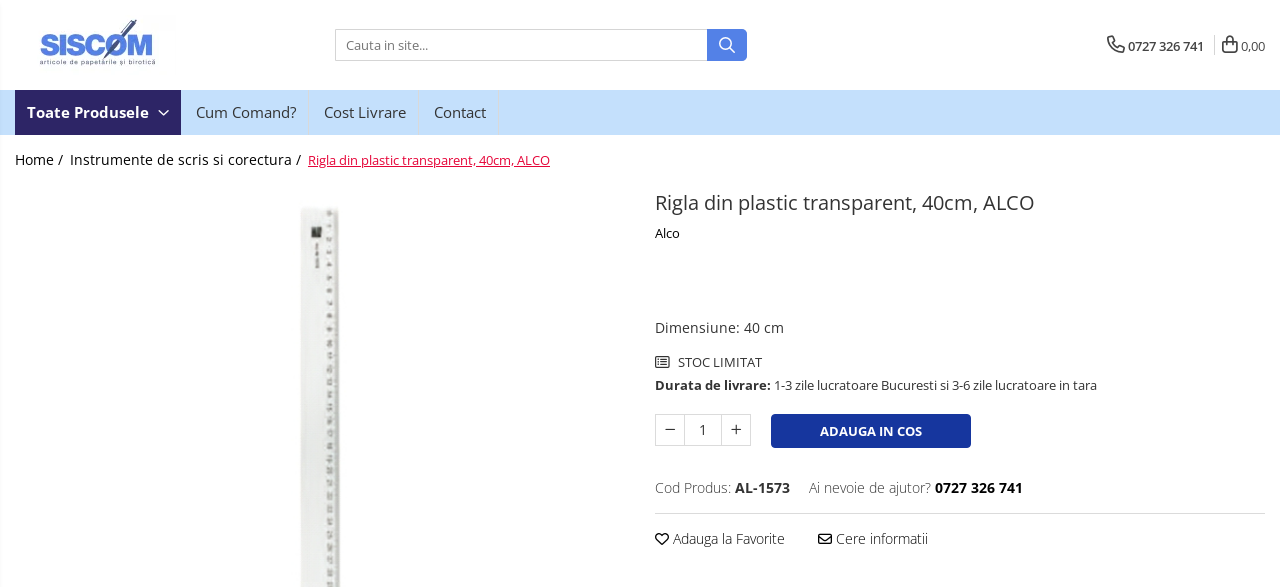

--- FILE ---
content_type: text/html; charset=UTF-8
request_url: https://www.siscom-papetarie.ro/instrumente-de-scris-si-corectura/rigla-din-plastic-transparent-40cm-alco.html
body_size: 34270
content:
<!DOCTYPE html>

<html lang="ro-ro">

	<head>
		<meta charset="UTF-8">

		<script src="https://gomagcdn.ro/themes/fashion/js/lazysizes.min.js?v=10221307-4.243" async=""></script>

		<script>
			function g_js(callbk){typeof callbk === 'function' ? window.addEventListener("DOMContentLoaded", callbk, false) : false;}
		</script>

		
		<style>
			/*body.loading{overflow:hidden;}
			body.loading #wrapper{opacity: 0;visibility: hidden;}
			body #wrapper{opacity: 1;visibility: visible;transition:all .1s ease-out;}*/

			.main-header .main-menu{min-height:43px;}
			.-g-hide{visibility:hidden;opacity:0;}

					</style>
		
		<link rel="preconnect" href="https://gomagcdn.ro"><link rel="dns-prefetch" href="https://fonts.googleapis.com" /><link rel="dns-prefetch" href="https://fonts.gstatic.com" /><link rel="dns-prefetch" href="https://www.googletagmanager.com" />

					<link rel="preload" as="image" href="https://gomagcdn.ro/domains2/siscom-papetarie.ro/files/product/large/rigla-din-plastic-transparent-40cm-alco-413109.jpg"   >
		
		<link rel="preload" href="https://gomagcdn.ro/themes/fashion/js/plugins.js?v=10221307-4.243" as="script">

		
					<link rel="preload" href="https://www.siscom-papetarie.ro/theme/default.js?v=41679065765" as="script">
				
		<link rel="preload" href="https://gomagcdn.ro/themes/fashion/js/dev.js?v=10221307-4.243" as="script">

		
					<link rel="stylesheet" href="https://gomagcdn.ro/themes/fashion/css/main-min.css?v=10221307-4.243-1" data-values='{"blockScripts": "1"}'>
		
					<link rel="stylesheet" href="https://www.siscom-papetarie.ro/theme/default.css?v=41679065765">
		
						<link rel="stylesheet" href="https://gomagcdn.ro/themes/fashion/css/dev-style.css?v=10221307-4.243-1">
		
		
		
		<link rel="alternate" hreflang="x-default" href="https://www.siscom-papetarie.ro/instrumente-de-scris-si-corectura/rigla-din-plastic-transparent-40cm-alco.html">
									<!-- Start cookieyes banner --> <script id="cookieyes" type="text/javascript" src="https://cdn-cookieyes.com/client_data/d7299d9668d442c0046298e9/script.js"></script> <!-- End cookieyes banner -->					
		<meta name="expires" content="never">
		<meta name="revisit-after" content="1 days">
					<meta name="author" content="Gomag">
				<title>Rigla din plastic transparent, 40cm, ALCO</title>


					<meta name="robots" content="index,follow" />
						
		<meta name="description" content="Rigla din plastic transparent, 40cm, ALCO">
		<meta class="viewport" name="viewport" content="width=device-width, initial-scale=1.0, user-scalable=no">
							<meta property="og:description" content="# Pentru lucrari normale si desen tehnic.# Fabricate din plastic transparent cu inscriptionare neagra.# Lungime: 40 cm."/>
							<meta property="og:image" content="https://gomagcdn.ro/domains2/siscom-papetarie.ro/files/product/large/rigla-din-plastic-transparent-40cm-alco-413109.jpg"/>
															<link rel="canonical" href="https://www.siscom-papetarie.ro/instrumente-de-scris-si-corectura/rigla-din-plastic-transparent-40cm-alco.html" />
			<meta property="og:url" content="https://www.siscom-papetarie.ro/instrumente-de-scris-si-corectura/rigla-din-plastic-transparent-40cm-alco.html"/>
						
		<meta name="distribution" content="Global">
		<meta name="owner" content="www.siscom-papetarie.ro">
		<meta name="publisher" content="www.siscom-papetarie.ro">
		<meta name="rating" content="General">
		<meta name="copyright" content="Copyright www.siscom-papetarie.ro 2026. All rights reserved">
		<link rel="search" href="https://www.siscom-papetarie.ro/opensearch.ro.xml" type="application/opensearchdescription+xml" title="Cautare"/>

		
							<script src="https://gomagcdn.ro/themes/fashion/js/jquery-2.1.4.min.js"></script>
			<script defer src="https://gomagcdn.ro/themes/fashion/js/jquery.autocomplete.js?v=20181023"></script>
			<script src="https://gomagcdn.ro/themes/fashion/js/gomag.config.js?v=10221307-4.243"></script>
			<script src="https://gomagcdn.ro/themes/fashion/js/gomag.js?v=10221307-4.243"></script>
		
													<!-- Global site tag (gtag.js) - Google Analytics -->
<script async src="https://www.googletagmanager.com/gtag/js?id=G-3EZH523BPM"></script>
	<script>
 window.dataLayer = window.dataLayer || [];
  function gtag(){dataLayer.push(arguments);}
    var cookieValue = '';
  var name = 'g_c_consent' + "=";
  var decodedCookie = decodeURIComponent(document.cookie);
  var ca = decodedCookie.split(';');
  for(var i = 0; i <ca.length; i++) {
	var c = ca[i];
	while (c.charAt(0) == ' ') {
	  c = c.substring(1);
	}
	if (c.indexOf(name) == 0) {
	  cookieValue = c.substring(name.length, c.length);
	}
  }



if(cookieValue == ''){
	gtag('consent', 'default', {
	  'ad_storage': 'denied',
	  'ad_user_data': 'denied',
	  'ad_personalization': 'denied',
	  'analytics_storage': 'denied',
	  'personalization_storage': 'denied',
	  'functionality_storage': 'denied',
	  'security_storage': 'denied'
	});
	} else if(cookieValue != '-1'){


			gtag('consent', 'default', {
			'ad_storage': 'granted',
			'ad_user_data': 'granted',
			'ad_personalization': 'granted',
			'analytics_storage': 'granted',
			'personalization_storage': 'granted',
			'functionality_storage': 'granted',
			'security_storage': 'granted'
		});
	} else {
	 gtag('consent', 'default', {
		  'ad_storage': 'denied',
		  'ad_user_data': 'denied',
		  'ad_personalization': 'denied',
		  'analytics_storage': 'denied',
			'personalization_storage': 'denied',
			'functionality_storage': 'denied',
			'security_storage': 'denied'
		});

		 }
</script>
<script>

	
  gtag('js', new Date());

 
$.Gomag.bind('Cookie/Policy/Consent/Denied', function(){
	gtag('consent', 'update', {
		  'ad_storage': 'denied',
		  'ad_user_data': 'denied',
		  'ad_personalization': 'denied',
		  'analytics_storage': 'denied',
			'personalization_storage': 'denied',
			'functionality_storage': 'denied',
			'security_storage': 'denied'
		});
		})
$.Gomag.bind('Cookie/Policy/Consent/Granted', function(){
	gtag('consent', 'update', {
		  'ad_storage': 'granted',
		  'ad_user_data': 'granted',
		  'ad_personalization': 'granted',
		  'analytics_storage': 'granted',
			'personalization_storage': 'granted',
			'functionality_storage': 'granted',
			'security_storage': 'granted'
		});
		})
  gtag('config', 'G-3EZH523BPM', {allow_enhanced_conversions: true });
</script>
<script>
	function gaBuildProductVariant(product)
	{
		let _return = '';
		if(product.version != undefined)
		{
			$.each(product.version, function(i, a){
				_return += (_return == '' ? '' : ', ')+a.value;
			})
		}
		return _return;
	}

</script>
<script>
	$.Gomag.bind('Product/Add/To/Cart/After/Listing', function gaProductAddToCartLV4(event, data) {
		if(data.product !== undefined) {
			var gaProduct = false;
			if(typeof(gaProducts) != 'undefined' && gaProducts[data.product.id] != undefined)
			{
				gaProduct = gaProducts[data.product.id];

			}

			if(gaProduct == false)
			{
				gaProduct = {};
				gaProduct.item_id = data.product.id;
				gaProduct.currency = data.product.currency ? (String(data.product.currency).toLowerCase() == 'lei' ? 'RON' : data.product.currency) : 'RON';
				gaProduct.item_name =  data.product.sku ;
				gaProduct.item_variant= gaBuildProductVariant(data.product);
				gaProduct.item_brand = data.product.brand;
				gaProduct.item_category = data.product.category;

			}

			gaProduct.price = parseFloat(data.product.price).toFixed(2);
			gaProduct.quantity = data.product.productQuantity;
			gtag("event", "add_to_cart", {
				currency: gaProduct.currency,
				value: parseFloat(gaProduct.price) * parseFloat(gaProduct.quantity),
				items: [
					gaProduct
				]
			});

		}
	})
	$.Gomag.bind('Product/Add/To/Cart/After/Details', function gaProductAddToCartDV4(event, data){

		if(data.product !== undefined){

			var gaProduct = false;
			if(
				typeof(gaProducts) != 'undefined'
				&&
				gaProducts[data.product.id] != undefined
			)
			{
				var gaProduct = gaProducts[data.product.id];
			}

			if(gaProduct == false)
			{
				gaProduct = {};
				gaProduct.item_id = data.product.id;
				gaProduct.currency = data.product.currency ? (String(data.product.currency).toLowerCase() == 'lei' ? 'RON' : data.product.currency) : 'RON';
				gaProduct.item_name =  data.product.sku ;
				gaProduct.item_variant= gaBuildProductVariant(data.product);
				gaProduct.item_brand = data.product.brand;
				gaProduct.item_category = data.product.category;

			}

			gaProduct.price = parseFloat(data.product.price).toFixed(2);
			gaProduct.quantity = data.product.productQuantity;


			gtag("event", "add_to_cart", {
			  currency: gaProduct.currency,
			  value: parseFloat(gaProduct.price) * parseFloat(gaProduct.quantity),
			  items: [
				gaProduct
			  ]
			});
        }

	})
	 $.Gomag.bind('Product/Remove/From/Cart', function gaProductRemovedFromCartV4(event, data){
		var envData = $.Gomag.getEnvData();
		var products = envData.products;

		if(data.data.product !== undefined && products[data.data.product] !== undefined){


			var dataProduct = products[data.data.product];


			gaProduct = {};
			gaProduct.item_id = dataProduct.id;

			gaProduct.item_name =   dataProduct.sku ;
			gaProduct.currency = dataProduct.currency ? (String(dataProduct.currency).toLowerCase() == 'lei' ? 'RON' : dataProduct.currency) : 'RON';
			gaProduct.item_category = dataProduct.category;
			gaProduct.item_brand = dataProduct.brand;
			gaProduct.price = parseFloat(dataProduct.price).toFixed(2);
			gaProduct.quantity = data.data.quantity;
			gaProduct.item_variant= gaBuildProductVariant(dataProduct);
			gtag("event", "remove_from_cart", {
			  currency: gaProduct.currency,
			  value: parseFloat(gaProduct.price) * parseFloat(gaProduct.quantity),
			  items: [
				gaProduct
			  ]
			});
        }

	});

	 $.Gomag.bind('Cart/Quantity/Update', function gaCartQuantityUpdateV4(event, data){
		var envData = $.Gomag.getEnvData();
		var products = envData.products;
		if(!data.data.finalQuantity || !data.data.initialQuantity)
		{
			return false;
		}
		var dataProduct = products[data.data.product];
		if(dataProduct == undefined)
		{
			return false;
		}

		gaProduct = {};
		gaProduct.item_id = dataProduct.id;
		gaProduct.currency = dataProduct.currency ? (String(dataProduct.currency).toLowerCase() == 'lei' ? 'RON' : dataProduct.currency) : 'RON';
		gaProduct.item_name =  dataProduct.sku ;

		gaProduct.item_category = dataProduct.category;
		gaProduct.item_brand = dataProduct.brand;
		gaProduct.price = parseFloat(dataProduct.price).toFixed(2);
		gaProduct.item_variant= gaBuildProductVariant(dataProduct);
		if(parseFloat(data.data.initialQuantity) < parseFloat(data.data.finalQuantity))
		{
			var quantity = parseFloat(data.data.finalQuantity) - parseFloat(data.data.initialQuantity);
			gaProduct.quantity = quantity;

			gtag("event", "add_to_cart", {
			  currency: gaProduct.currency,
			  value: parseFloat(gaProduct.price) * parseFloat(gaProduct.quantity),
			  items: [
				gaProduct
			  ]
			});
		}
		else if(parseFloat(data.data.initialQuantity) > parseFloat(data.data.finalQuantity))
		{
			var quantity = parseFloat(data.data.initialQuantity) - parseFloat(data.data.finalQuantity);
			gaProduct.quantity = quantity;
			gtag("event", "remove_from_cart", {
			  currency: gaProduct.currency,
			  value: parseFloat(gaProduct.price) * parseFloat(gaProduct.quantity),
			  items: [
				gaProduct
			  ]
			});
		}

	});

</script>
<script>
function gmsc(name, value)
{
	if(value != undefined && value)
	{
		var expires = new Date();
		expires.setTime(expires.getTime() + parseInt(3600*24*1000*90));
		document.cookie = encodeURIComponent(name) + "=" + encodeURIComponent(value) + '; expires='+ expires.toUTCString() + "; path=/";
	}
}
let gmqs = window.location.search;
let gmup = new URLSearchParams(gmqs);
gmsc('g_sc', gmup.get('shop_campaign'));
gmsc('shop_utm_campaign', gmup.get('utm_campaign'));
gmsc('shop_utm_medium', gmup.get('utm_medium'));
gmsc('shop_utm_source', gmup.get('utm_source'));
</script><meta name="google-site-verification" content="MmzV_UZLMx4LX17J6w9mTMdCd-HtQ0gTcKv1Npg5Uws" />					
		
	</head>

	<body class="" style="">

		<script >
			function _addCss(url, attribute, value, loaded){
				var _s = document.createElement('link');
				_s.rel = 'stylesheet';
				_s.href = url;
				_s.type = 'text/css';
				if(attribute)
				{
					_s.setAttribute(attribute, value)
				}
				if(loaded){
					_s.onload = function(){
						var dom = document.getElementsByTagName('body')[0];
						//dom.classList.remove('loading');
					}
				}
				var _st = document.getElementsByTagName('link')[0];
				_st.parentNode.insertBefore(_s, _st);
			}
			//_addCss('https://fonts.googleapis.com/css2?family=Open+Sans:ital,wght@0,300;0,400;0,600;0,700;1,300;1,400&display=swap');
			_addCss('https://gomagcdn.ro/themes/_fonts/Open-Sans.css');

		</script>
		<script>
				/*setTimeout(
				  function()
				  {
				   document.getElementsByTagName('body')[0].classList.remove('loading');
				  }, 1000);*/
		</script>
							
		
		<div id="wrapper">
			<!-- BLOCK:4c99a4b72783c50bf5a7568c3371ccf0 start -->
<div id="_cartSummary" class="hide"></div>

<script >
	$(document).ready(function() {

		$(document).on('keypress', '.-g-input-loader', function(){
			$(this).addClass('-g-input-loading');
		})

		$.Gomag.bind('Product/Add/To/Cart/After', function(eventResponse, properties)
		{
									var data = JSON.parse(properties.data);
			$('.q-cart').html(data.quantity);
			if(parseFloat(data.quantity) > 0)
			{
				$('.q-cart').removeClass('hide');
			}
			else
			{
				$('.q-cart').addClass('hide');
			}
			$('.cartPrice').html(data.subtotal + ' ' + data.currency);
			$('.cartProductCount').html(data.quantity);


		})
		$('#_cartSummary').on('updateCart', function(event, cart) {
			var t = $(this);

			$.get('https://www.siscom-papetarie.ro/cart-update', {
				cart: cart
			}, function(data) {

				$('.q-cart').html(data.quantity);
				if(parseFloat(data.quantity) > 0)
				{
					$('.q-cart').removeClass('hide');
				}
				else
				{
					$('.q-cart').addClass('hide');
				}
				$('.cartPrice').html(data.subtotal + ' ' + data.currency);
				$('.cartProductCount').html(data.quantity);
			}, 'json');
			window.ga = window.ga || function() {
				(ga.q = ga.q || []).push(arguments)
			};
			ga('send', 'event', 'Buton', 'Click', 'Adauga_Cos');
		});

		if(window.gtag_report_conversion) {
			$(document).on("click", 'li.phone-m', function() {
				var phoneNo = $('li.phone-m').children( "a").attr('href');
				gtag_report_conversion(phoneNo);
			});

		}

	});
</script>



<header class="main-header container-bg clearfix" data-block="headerBlock">
	<div class="discount-tape container-h full -g-hide" id="_gomagHellobar"></div>

		
	<div class="top-head-bg container-h full">

		<div class="top-head container-h">
			<div class="row">
				<div class="col-md-3 col-sm-3 col-xs-5 logo-h">
					
	<a href="https://www.siscom-papetarie.ro" id="logo" data-pageId="2">
		<img src="https://gomagcdn.ro/domains2/siscom-papetarie.ro/files/company/logo3721.png" fetchpriority="high" class="img-responsive" alt="" title="" width="200" height="50" style="width:auto;">
	</a>
				</div>
				<div class="col-md-4 col-sm-4 col-xs-7 main search-form-box">
					
<form name="search-form" class="search-form" action="https://www.siscom-papetarie.ro/produse" id="_searchFormMainHeader">

	<input id="_autocompleteSearchMainHeader" name="c" class="input-placeholder -g-input-loader" type="text" placeholder="Cauta in site..." aria-label="Search"  value="">
	<button id="_doSearch" class="search-button" aria-hidden="true">
		<i class="fa fa-search" aria-hidden="true"></i>
	</button>

				<script >
			$(document).ready(function() {

				$('#_autocompleteSearchMainHeader').autocomplete({
					serviceUrl: 'https://www.siscom-papetarie.ro/autocomplete',
					minChars: 2,
					deferRequestBy: 700,
					appendTo: '#_searchFormMainHeader',
					width: parseInt($('#_doSearch').offset().left) - parseInt($('#_autocompleteSearchMainHeader').offset().left),
					formatResult: function(suggestion, currentValue) {
						return suggestion.value;
					},
					onSelect: function(suggestion) {
						$(this).val(suggestion.data);
					},
					onSearchComplete: function(suggestion) {
						$(this).removeClass('-g-input-loading');
					}
				});
				$(document).on('click', '#_doSearch', function(e){
					e.preventDefault();
					if($('#_autocompleteSearchMainHeader').val() != '')
					{
						$('#_searchFormMainHeader').submit();
					}
				})
			});
		</script>
	

</form>
				</div>
				<div class="col-md-5 col-sm-5 acount-section">
					
<ul>
	<li class="search-m hide">
		<a href="#" class="-g-no-url" aria-label="Cauta in site..." data-pageId="">
			<i class="fa fa-search search-open" aria-hidden="true"></i>
			<i style="display:none" class="fa fa-times search-close" aria-hidden="true"></i>
		</a>
	</li>
	<li class="-g-user-icon -g-user-icon-empty">
			
	</li>
	
				<li class="contact-header">
			<a href="tel:0727 326 741" aria-label="Contacteaza-ne" data-pageId="3">
				<i class="fa fa-phone" aria-hidden="true"></i>
								<span>0727 326 741</span>
			</a>
		</li>
			<li class="wishlist-header hide">
		<a href="https://www.siscom-papetarie.ro/wishlist" aria-label="Wishlist" data-pageId="28">
			<span class="-g-wishlist-product-count -g-hide"></span>
			<i class="fa fa-heart-o" aria-hidden="true"></i>
			<span class="">Favorite</span>
		</a>
	</li>
	<li class="cart-header-btn cart">
		<a class="cart-drop _showCartHeader" href="https://www.siscom-papetarie.ro/cos-de-cumparaturi" aria-label="Cos de cumparaturi">
			<span class="q-cart hide">0</span>
			<i class="fa fa-shopping-bag" aria-hidden="true"></i>
			<span class="count cartPrice">0,00
				
			</span>
		</a>
					<div class="cart-dd  _cartShow cart-closed"></div>
			</li>

	</ul>

	<script>
		$(document).ready(function() {
			//Cart
							$('.cart').mouseenter(function() {
					$.Gomag.showCartSummary('div._cartShow');
				}).mouseleave(function() {
					$.Gomag.hideCartSummary('div._cartShow');
					$('div._cartShow').removeClass('cart-open');
				});
						$(document).on('click', '.dropdown-toggle', function() {
				window.location = $(this).attr('href');
			})
		})
	</script>

				</div>
			</div>
		</div>
	</div>


<div id="navigation">
	<nav id="main-menu" class="main-menu container-h full clearfix">
		<a href="#" class="menu-trg -g-no-url" title="Produse">
			<span>&nbsp;</span>
		</a>
		
<div class="container-h nav-menu-hh clearfix">

	<!-- BASE MENU -->
	<ul class="
			nav-menu base-menu
			
			
		">

		<li class="all-product-button menu-drop">
			<a class="" href="#mm-2">Toate Produsele <i class="fa fa-angle-down"></i></a>
			<div class="menu-dd">
				

	<ul class="FH">
			
		<li class="ifDrop __GomagMM ">
							<a
					href="https://www.siscom-papetarie.ro/accesorii-pentru-birou"
					class="  "
					rel="  "
					
					title="Accesorii pentru birou"
					data-Gomag=''
					data-block-name="mainMenuD0"
					data-pageId= "80"
					data-block="mainMenuD">
											<span class="list">Accesorii pentru birou</span>
						<i class="fa fa-angle-right"></i>
				</a>

										<ul class="drop-list clearfix w100">
															<li class="image">
																	</li>
																																						<li class="fl">
										<div class="col">
											<p class="title">
												<a
												href="https://www.siscom-papetarie.ro/agrafe-si-clipsuri"
												class="title    "
												rel="  "
												
												title="Agrafe si clipsuri"
												data-Gomag=''
												data-block-name="mainMenuD1"
												data-block="mainMenuD"
												data-pageId= "80"
												>
																										Agrafe si clipsuri
												</a>
											</p>
																						
										</div>
									</li>
																																<li class="fl">
										<div class="col">
											<p class="title">
												<a
												href="https://www.siscom-papetarie.ro/benzi-adezive-si-dispensere-pentru-birou"
												class="title    "
												rel="  "
												
												title="Benzi adezive si dispensere pentru birou"
												data-Gomag=''
												data-block-name="mainMenuD1"
												data-block="mainMenuD"
												data-pageId= "80"
												>
																										Benzi adezive si dispensere pentru birou
												</a>
											</p>
																						
										</div>
									</li>
																																<li class="fl">
										<div class="col">
											<p class="title">
												<a
												href="https://www.siscom-papetarie.ro/buzunare-folii-autoadezive-si-autolaminante"
												class="title    "
												rel="  "
												
												title="Buzunare, folii autoadezive si autolaminante"
												data-Gomag=''
												data-block-name="mainMenuD1"
												data-block="mainMenuD"
												data-pageId= "80"
												>
																										Buzunare, folii autoadezive si autolaminante
												</a>
											</p>
																						
										</div>
									</li>
																																<li class="fl">
										<div class="col">
											<p class="title">
												<a
												href="https://www.siscom-papetarie.ro/capsatoare-si-decapsatoare"
												class="title    "
												rel="  "
												
												title="Capsatoare si decapsatoare"
												data-Gomag=''
												data-block-name="mainMenuD1"
												data-block="mainMenuD"
												data-pageId= "80"
												>
																										Capsatoare si decapsatoare
												</a>
											</p>
																						
										</div>
									</li>
																																<li class="fl">
										<div class="col">
											<p class="title">
												<a
												href="https://www.siscom-papetarie.ro/capse"
												class="title    "
												rel="  "
												
												title="Capse"
												data-Gomag=''
												data-block-name="mainMenuD1"
												data-block="mainMenuD"
												data-pageId= "80"
												>
																										Capse
												</a>
											</p>
																						
										</div>
									</li>
																																<li class="fl">
										<div class="col">
											<p class="title">
												<a
												href="https://www.siscom-papetarie.ro/cuttere-rezerve-si-cutite-pentru-corespondenta"
												class="title    "
												rel="  "
												
												title="Cuttere, rezerve si cutite pentru corespondenta"
												data-Gomag=''
												data-block-name="mainMenuD1"
												data-block="mainMenuD"
												data-pageId= "80"
												>
																										Cuttere, rezerve si cutite pentru corespondenta
												</a>
											</p>
																						
										</div>
									</li>
																																<li class="fl">
										<div class="col">
											<p class="title">
												<a
												href="https://www.siscom-papetarie.ro/elastice-buretiere-lupe"
												class="title    "
												rel="  "
												
												title="Elastice, buretiere, lupe "
												data-Gomag=''
												data-block-name="mainMenuD1"
												data-block="mainMenuD"
												data-pageId= "80"
												>
																										Elastice, buretiere, lupe 
												</a>
											</p>
																						
										</div>
									</li>
																																<li class="fl">
										<div class="col">
											<p class="title">
												<a
												href="https://www.siscom-papetarie.ro/foarfeci"
												class="title    "
												rel="  "
												
												title="Foarfeci"
												data-Gomag=''
												data-block-name="mainMenuD1"
												data-block="mainMenuD"
												data-pageId= "80"
												>
																										Foarfeci
												</a>
											</p>
																						
										</div>
									</li>
																																<li class="fl">
										<div class="col">
											<p class="title">
												<a
												href="https://www.siscom-papetarie.ro/lipici-si-alti-adezivi"
												class="title    "
												rel="  "
												
												title="Lipici si alti adezivi"
												data-Gomag=''
												data-block-name="mainMenuD1"
												data-block="mainMenuD"
												data-pageId= "80"
												>
																										Lipici si alti adezivi
												</a>
											</p>
																						
										</div>
									</li>
																																<li class="fl">
										<div class="col">
											<p class="title">
												<a
												href="https://www.siscom-papetarie.ro/perforatoare-de-birou-si-profesionale"
												class="title    "
												rel="  "
												
												title="Perforatoare de birou si profesionale"
												data-Gomag=''
												data-block-name="mainMenuD1"
												data-block="mainMenuD"
												data-pageId= "80"
												>
																										Perforatoare de birou si profesionale
												</a>
											</p>
																						
										</div>
									</li>
																																<li class="fl">
										<div class="col">
											<p class="title">
												<a
												href="https://www.siscom-papetarie.ro/pioneze-si-ace-cu-gamalie"
												class="title    "
												rel="  "
												
												title="Pioneze si ace cu gamalie"
												data-Gomag=''
												data-block-name="mainMenuD1"
												data-block="mainMenuD"
												data-pageId= "80"
												>
																										Pioneze si ace cu gamalie
												</a>
											</p>
																						
										</div>
									</li>
																																<li class="fl">
										<div class="col">
											<p class="title">
												<a
												href="https://www.siscom-papetarie.ro/stampile-tusuri-si-tusiere"
												class="title    "
												rel="  "
												
												title="Stampile, tusuri si tusiere"
												data-Gomag=''
												data-block-name="mainMenuD1"
												data-block="mainMenuD"
												data-pageId= "80"
												>
																										Stampile, tusuri si tusiere
												</a>
											</p>
																						
										</div>
									</li>
																																<li class="fl">
										<div class="col">
											<p class="title">
												<a
												href="https://www.siscom-papetarie.ro/suporturi-pentru-articole-de-birou"
												class="title    "
												rel="  "
												
												title="Suporturi pentru articole de birou"
												data-Gomag=''
												data-block-name="mainMenuD1"
												data-block="mainMenuD"
												data-pageId= "80"
												>
																										Suporturi pentru articole de birou
												</a>
											</p>
																						
										</div>
									</li>
																																<li class="fl">
										<div class="col">
											<p class="title">
												<a
												href="https://www.siscom-papetarie.ro/suporturi-pentru-documente-reviste-cataloage"
												class="title    "
												rel="  "
												
												title="Suporturi pentru documente, reviste, cataloage"
												data-Gomag=''
												data-block-name="mainMenuD1"
												data-block="mainMenuD"
												data-pageId= "80"
												>
																										Suporturi pentru documente, reviste, cataloage
												</a>
											</p>
																						
										</div>
									</li>
																																<li class="fl">
										<div class="col">
											<p class="title">
												<a
												href="https://www.siscom-papetarie.ro/tavite-pentru-documente"
												class="title    "
												rel="  "
												
												title="Tavite pentru documente"
												data-Gomag=''
												data-block-name="mainMenuD1"
												data-block="mainMenuD"
												data-pageId= "80"
												>
																										Tavite pentru documente
												</a>
											</p>
																						
										</div>
									</li>
																													</ul>
									
		</li>
		
		<li class="ifDrop __GomagMM ">
							<a
					href="https://www.siscom-papetarie.ro/organizare-si-arhivare"
					class="  "
					rel="  "
					
					title="Organizare si arhivare"
					data-Gomag=''
					data-block-name="mainMenuD0"
					data-pageId= "80"
					data-block="mainMenuD">
											<span class="list">Organizare si arhivare</span>
						<i class="fa fa-angle-right"></i>
				</a>

										<ul class="drop-list clearfix w100">
															<li class="image">
																	</li>
																																						<li class="fl">
										<div class="col">
											<p class="title">
												<a
												href="https://www.siscom-papetarie.ro/accesorii-pentru-arhivare"
												class="title    "
												rel="  "
												
												title="Accesorii pentru arhivare"
												data-Gomag=''
												data-block-name="mainMenuD1"
												data-block="mainMenuD"
												data-pageId= "80"
												>
																										Accesorii pentru arhivare
												</a>
											</p>
																						
										</div>
									</li>
																																<li class="fl">
										<div class="col">
											<p class="title">
												<a
												href="https://www.siscom-papetarie.ro/bibliorafturi"
												class="title    "
												rel="  "
												
												title="Bibliorafturi"
												data-Gomag=''
												data-block-name="mainMenuD1"
												data-block="mainMenuD"
												data-pageId= "80"
												>
																										Bibliorafturi
												</a>
											</p>
																						
										</div>
									</li>
																																<li class="fl">
										<div class="col">
											<p class="title">
												<a
												href="https://www.siscom-papetarie.ro/caiete-mecanice"
												class="title    "
												rel="  "
												
												title="Caiete mecanice"
												data-Gomag=''
												data-block-name="mainMenuD1"
												data-block="mainMenuD"
												data-pageId= "80"
												>
																										Caiete mecanice
												</a>
											</p>
																						
										</div>
									</li>
																																<li class="fl">
										<div class="col">
											<p class="title">
												<a
												href="https://www.siscom-papetarie.ro/clasoare-mape-si-suporti-pentru-carti-de-vizita"
												class="title    "
												rel="  "
												
												title="Clasoare, mape si suporti pentru carti de vizita"
												data-Gomag=''
												data-block-name="mainMenuD1"
												data-block="mainMenuD"
												data-pageId= "80"
												>
																										Clasoare, mape si suporti pentru carti de vizita
												</a>
											</p>
																						
										</div>
									</li>
																																<li class="fl">
										<div class="col">
											<p class="title">
												<a
												href="https://www.siscom-papetarie.ro/clipboarduri-pentru-documente"
												class="title    "
												rel="  "
												
												title="Clipboarduri pentru documente"
												data-Gomag=''
												data-block-name="mainMenuD1"
												data-block="mainMenuD"
												data-pageId= "80"
												>
																										Clipboarduri pentru documente
												</a>
											</p>
																						
										</div>
									</li>
																																<li class="fl">
										<div class="col">
											<p class="title">
												<a
												href="https://www.siscom-papetarie.ro/cutii-si-containere-de-arhivare"
												class="title    "
												rel="  "
												
												title="Cutii si containere de arhivare"
												data-Gomag=''
												data-block-name="mainMenuD1"
												data-block="mainMenuD"
												data-pageId= "80"
												>
																										Cutii si containere de arhivare
												</a>
											</p>
																						
										</div>
									</li>
																																<li class="fl">
										<div class="col">
											<p class="title">
												<a
												href="https://www.siscom-papetarie.ro/dosare-de-prezentare"
												class="title    "
												rel="  "
												
												title="Dosare de prezentare"
												data-Gomag=''
												data-block-name="mainMenuD1"
												data-block="mainMenuD"
												data-pageId= "80"
												>
																										Dosare de prezentare
												</a>
											</p>
																						
										</div>
									</li>
																																<li class="fl">
										<div class="col">
											<p class="title">
												<a
												href="https://www.siscom-papetarie.ro/dosare-din-carton"
												class="title    "
												rel="  "
												
												title="Dosare din carton"
												data-Gomag=''
												data-block-name="mainMenuD1"
												data-block="mainMenuD"
												data-pageId= "80"
												>
																										Dosare din carton
												</a>
											</p>
																						
										</div>
									</li>
																																<li class="fl">
										<div class="col">
											<p class="title">
												<a
												href="https://www.siscom-papetarie.ro/dosare-din-plastic"
												class="title    "
												rel="  "
												
												title="Dosare din plastic"
												data-Gomag=''
												data-block-name="mainMenuD1"
												data-block="mainMenuD"
												data-pageId= "80"
												>
																										Dosare din plastic
												</a>
											</p>
																						
										</div>
									</li>
																																<li class="fl">
										<div class="col">
											<p class="title">
												<a
												href="https://www.siscom-papetarie.ro/dosare-suspendabile"
												class="title    "
												rel="  "
												
												title="Dosare suspendabile"
												data-Gomag=''
												data-block-name="mainMenuD1"
												data-block="mainMenuD"
												data-pageId= "80"
												>
																										Dosare suspendabile
												</a>
											</p>
																						
										</div>
									</li>
																																<li class="fl">
										<div class="col">
											<p class="title">
												<a
												href="https://www.siscom-papetarie.ro/etichete-bibliorafturi"
												class="title    "
												rel="  "
												
												title="Etichete bibliorafturi"
												data-Gomag=''
												data-block-name="mainMenuD1"
												data-block="mainMenuD"
												data-pageId= "80"
												>
																										Etichete bibliorafturi
												</a>
											</p>
																						
										</div>
									</li>
																																<li class="fl">
										<div class="col">
											<p class="title">
												<a
												href="https://www.siscom-papetarie.ro/file-de-protectie"
												class="title    "
												rel="  "
												
												title="File de protectie "
												data-Gomag=''
												data-block-name="mainMenuD1"
												data-block="mainMenuD"
												data-pageId= "80"
												>
																										File de protectie 
												</a>
											</p>
																						
										</div>
									</li>
																																<li class="fl">
										<div class="col">
											<p class="title">
												<a
												href="https://www.siscom-papetarie.ro/index-autoadeziv"
												class="title    "
												rel="  "
												
												title="Index autoadeziv "
												data-Gomag=''
												data-block-name="mainMenuD1"
												data-block="mainMenuD"
												data-pageId= "80"
												>
																										Index autoadeziv 
												</a>
											</p>
																						
										</div>
									</li>
																																<li class="fl">
										<div class="col">
											<p class="title">
												<a
												href="https://www.siscom-papetarie.ro/mape-din-carton"
												class="title    "
												rel="  "
												
												title="Mape din carton"
												data-Gomag=''
												data-block-name="mainMenuD1"
												data-block="mainMenuD"
												data-pageId= "80"
												>
																										Mape din carton
												</a>
											</p>
																						
										</div>
									</li>
																																<li class="fl">
										<div class="col">
											<p class="title">
												<a
												href="https://www.siscom-papetarie.ro/mape-din-plastic"
												class="title    "
												rel="  "
												
												title="Mape din plastic"
												data-Gomag=''
												data-block-name="mainMenuD1"
												data-block="mainMenuD"
												data-pageId= "80"
												>
																										Mape din plastic
												</a>
											</p>
																						
										</div>
									</li>
																																<li class="fl">
										<div class="col">
											<p class="title">
												<a
												href="https://www.siscom-papetarie.ro/separatoare-index"
												class="title    "
												rel="  "
												
												title="Separatoare index"
												data-Gomag=''
												data-block-name="mainMenuD1"
												data-block="mainMenuD"
												data-pageId= "80"
												>
																										Separatoare index
												</a>
											</p>
																						
										</div>
									</li>
																																<li class="fl">
										<div class="col">
											<p class="title">
												<a
												href="https://www.siscom-papetarie.ro/suporturi-pentru-dosare-suspendabile"
												class="title    "
												rel="  "
												
												title="Suporturi pentru dosare suspendabile"
												data-Gomag=''
												data-block-name="mainMenuD1"
												data-block="mainMenuD"
												data-pageId= "80"
												>
																										Suporturi pentru dosare suspendabile
												</a>
											</p>
																						
										</div>
									</li>
																													</ul>
									
		</li>
		
		<li class="ifDrop __GomagMM ">
							<a
					href="https://www.siscom-papetarie.ro/articole-din-hartie"
					class="  "
					rel="  "
					
					title="Articole din hartie"
					data-Gomag=''
					data-block-name="mainMenuD0"
					data-pageId= "80"
					data-block="mainMenuD">
											<span class="list">Articole din hartie</span>
						<i class="fa fa-angle-right"></i>
				</a>

										<ul class="drop-list clearfix w100">
															<li class="image">
																	</li>
																																						<li class="fl">
										<div class="col">
											<p class="title">
												<a
												href="https://www.siscom-papetarie.ro/blocnotesuri"
												class="title    "
												rel="  "
												
												title="Blocnotesuri"
												data-Gomag=''
												data-block-name="mainMenuD1"
												data-block="mainMenuD"
												data-pageId= "80"
												>
																										Blocnotesuri
												</a>
											</p>
																						
										</div>
									</li>
																																<li class="fl">
										<div class="col">
											<p class="title">
												<a
												href="https://www.siscom-papetarie.ro/caiete-de-birou"
												class="title    "
												rel="  "
												
												title="Caiete de birou"
												data-Gomag=''
												data-block-name="mainMenuD1"
												data-block="mainMenuD"
												data-pageId= "80"
												>
																										Caiete de birou
												</a>
											</p>
																						
										</div>
									</li>
																																<li class="fl">
										<div class="col">
											<p class="title">
												<a
												href="https://www.siscom-papetarie.ro/cuburi-din-hartie"
												class="title    "
												rel="  "
												
												title="Cuburi din hartie"
												data-Gomag=''
												data-block-name="mainMenuD1"
												data-block="mainMenuD"
												data-pageId= "80"
												>
																										Cuburi din hartie
												</a>
											</p>
																						
										</div>
									</li>
																																<li class="fl">
										<div class="col">
											<p class="title">
												<a
												href="https://www.siscom-papetarie.ro/etichete-autoadezive"
												class="title    "
												rel="  "
												
												title="Etichete autoadezive"
												data-Gomag=''
												data-block-name="mainMenuD1"
												data-block="mainMenuD"
												data-pageId= "80"
												>
																										Etichete autoadezive
												</a>
											</p>
																						
										</div>
									</li>
																																<li class="fl">
										<div class="col">
											<p class="title">
												<a
												href="https://www.siscom-papetarie.ro/hartie-de-calc-si-alte-articole-hartie"
												class="title    "
												rel="  "
												
												title="Hartie de calc si alte articole hartie"
												data-Gomag=''
												data-block-name="mainMenuD1"
												data-block="mainMenuD"
												data-pageId= "80"
												>
																										Hartie de calc si alte articole hartie
												</a>
											</p>
																						
										</div>
									</li>
																																<li class="fl">
										<div class="col">
											<p class="title">
												<a
												href="https://www.siscom-papetarie.ro/hartie-pentru-copiator-si-imprimanta"
												class="title    "
												rel="  "
												
												title="Hartie pentru copiator si imprimanta"
												data-Gomag=''
												data-block-name="mainMenuD1"
												data-block="mainMenuD"
												data-pageId= "80"
												>
																										Hartie pentru copiator si imprimanta
												</a>
											</p>
																						
										</div>
									</li>
																																<li class="fl">
										<div class="col">
											<p class="title">
												<a
												href="https://www.siscom-papetarie.ro/hartie-si-carton-color"
												class="title    "
												rel="  "
												
												title="Hartie si carton color"
												data-Gomag=''
												data-block-name="mainMenuD1"
												data-block="mainMenuD"
												data-pageId= "80"
												>
																										Hartie si carton color
												</a>
											</p>
																						
										</div>
									</li>
																																<li class="fl">
										<div class="col">
											<p class="title">
												<a
												href="https://www.siscom-papetarie.ro/hartie-si-carton-pentru-print-color"
												class="title    "
												rel="  "
												
												title="Hartie si carton pentru print color"
												data-Gomag=''
												data-block-name="mainMenuD1"
												data-block="mainMenuD"
												data-pageId= "80"
												>
																										Hartie si carton pentru print color
												</a>
											</p>
																						
										</div>
									</li>
																																<li class="fl">
										<div class="col">
											<p class="title">
												<a
												href="https://www.siscom-papetarie.ro/notite-autoadezive"
												class="title    "
												rel="  "
												
												title="Notite autoadezive"
												data-Gomag=''
												data-block-name="mainMenuD1"
												data-block="mainMenuD"
												data-pageId= "80"
												>
																										Notite autoadezive
												</a>
											</p>
																						
										</div>
									</li>
																																<li class="fl">
										<div class="col">
											<p class="title">
												<a
												href="https://www.siscom-papetarie.ro/plicuri"
												class="title    "
												rel="  "
												
												title="Plicuri "
												data-Gomag=''
												data-block-name="mainMenuD1"
												data-block="mainMenuD"
												data-pageId= "80"
												>
																										Plicuri 
												</a>
											</p>
																						
										</div>
									</li>
																																<li class="fl">
										<div class="col">
											<p class="title">
												<a
												href="https://www.siscom-papetarie.ro/registre-si-repertoare"
												class="title    "
												rel="  "
												
												title="Registre si repertoare"
												data-Gomag=''
												data-block-name="mainMenuD1"
												data-block="mainMenuD"
												data-pageId= "80"
												>
																										Registre si repertoare
												</a>
											</p>
																						
										</div>
									</li>
																																<li class="fl">
										<div class="col">
											<p class="title">
												<a
												href="https://www.siscom-papetarie.ro/role-hartie-pentru-fax-si-case-de-marcat"
												class="title    "
												rel="  "
												
												title="Role hartie pentru fax si case de marcat"
												data-Gomag=''
												data-block-name="mainMenuD1"
												data-block="mainMenuD"
												data-pageId= "80"
												>
																										Role hartie pentru fax si case de marcat
												</a>
											</p>
																						
										</div>
									</li>
																																<li class="fl">
										<div class="col">
											<p class="title">
												<a
												href="https://www.siscom-papetarie.ro/role-hartie-pentru-plotter"
												class="title    "
												rel="  "
												
												title="Role hartie pentru plotter"
												data-Gomag=''
												data-block-name="mainMenuD1"
												data-block="mainMenuD"
												data-pageId= "80"
												>
																										Role hartie pentru plotter
												</a>
											</p>
																						
										</div>
									</li>
																																<li class="fl">
										<div class="col">
											<p class="title">
												<a
												href="https://www.siscom-papetarie.ro/tipizate"
												class="title    "
												rel="  "
												
												title="Tipizate "
												data-Gomag=''
												data-block-name="mainMenuD1"
												data-block="mainMenuD"
												data-pageId= "80"
												>
																										Tipizate 
												</a>
											</p>
																						
										</div>
									</li>
																													</ul>
									
		</li>
		
		<li class="ifDrop __GomagMM ">
							<a
					href="https://www.siscom-papetarie.ro/instrumente-de-scris-si-corectura"
					class="  "
					rel="  "
					
					title="Instrumente de scris si corectura"
					data-Gomag=''
					data-block-name="mainMenuD0"
					data-pageId= "80"
					data-block="mainMenuD">
											<span class="list">Instrumente de scris si corectura</span>
						<i class="fa fa-angle-right"></i>
				</a>

										<ul class="drop-list clearfix w100">
															<li class="image">
																	</li>
																																						<li class="fl">
										<div class="col">
											<p class="title">
												<a
												href="https://www.siscom-papetarie.ro/corectoare"
												class="title    "
												rel="  "
												
												title="Corectoare"
												data-Gomag=''
												data-block-name="mainMenuD1"
												data-block="mainMenuD"
												data-pageId= "80"
												>
																										Corectoare
												</a>
											</p>
																						
										</div>
									</li>
																																<li class="fl">
										<div class="col">
											<p class="title">
												<a
												href="https://www.siscom-papetarie.ro/creioane-mecanice"
												class="title    "
												rel="  "
												
												title="Creioane mecanice"
												data-Gomag=''
												data-block-name="mainMenuD1"
												data-block="mainMenuD"
												data-pageId= "80"
												>
																										Creioane mecanice
												</a>
											</p>
																						
										</div>
									</li>
																																<li class="fl">
										<div class="col">
											<p class="title">
												<a
												href="https://www.siscom-papetarie.ro/instrumente-de-scris-de-lux"
												class="title    "
												rel="  "
												
												title="Instrumente de scris de lux"
												data-Gomag=''
												data-block-name="mainMenuD1"
												data-block="mainMenuD"
												data-pageId= "80"
												>
																										Instrumente de scris de lux
												</a>
											</p>
																						
										</div>
									</li>
																																<li class="fl">
										<div class="col">
											<p class="title">
												<a
												href="https://www.siscom-papetarie.ro/linere"
												class="title    "
												rel="  "
												
												title="Linere"
												data-Gomag=''
												data-block-name="mainMenuD1"
												data-block="mainMenuD"
												data-pageId= "80"
												>
																										Linere
												</a>
											</p>
																						
										</div>
									</li>
																																<li class="fl">
										<div class="col">
											<p class="title">
												<a
												href="https://www.siscom-papetarie.ro/markere-pe-baza-de-apa"
												class="title    "
												rel="  "
												
												title="Markere pe baza de apa"
												data-Gomag=''
												data-block-name="mainMenuD1"
												data-block="mainMenuD"
												data-pageId= "80"
												>
																										Markere pe baza de apa
												</a>
											</p>
																						
										</div>
									</li>
																																<li class="fl">
										<div class="col">
											<p class="title">
												<a
												href="https://www.siscom-papetarie.ro/markere-pe-baza-de-vopsea"
												class="title    "
												rel="  "
												
												title="Markere pe baza de vopsea"
												data-Gomag=''
												data-block-name="mainMenuD1"
												data-block="mainMenuD"
												data-pageId= "80"
												>
																										Markere pe baza de vopsea
												</a>
											</p>
																						
										</div>
									</li>
																																<li class="fl">
										<div class="col">
											<p class="title">
												<a
												href="https://www.siscom-papetarie.ro/markere-pentru-cd-dvd"
												class="title    "
												rel="  "
												
												title="Markere pentru CD/DVD"
												data-Gomag=''
												data-block-name="mainMenuD1"
												data-block="mainMenuD"
												data-pageId= "80"
												>
																										Markere pentru CD/DVD
												</a>
											</p>
																						
										</div>
									</li>
																																<li class="fl">
										<div class="col">
											<p class="title">
												<a
												href="https://www.siscom-papetarie.ro/markere-pentru-desen-tehnic"
												class="title    "
												rel="  "
												
												title="Markere pentru desen tehnic"
												data-Gomag=''
												data-block-name="mainMenuD1"
												data-block="mainMenuD"
												data-pageId= "80"
												>
																										Markere pentru desen tehnic
												</a>
											</p>
																						
										</div>
									</li>
																																<li class="fl">
										<div class="col">
											<p class="title">
												<a
												href="https://www.siscom-papetarie.ro/markere-pentru-flipchart"
												class="title    "
												rel="  "
												
												title="Markere pentru flipchart"
												data-Gomag=''
												data-block-name="mainMenuD1"
												data-block="mainMenuD"
												data-pageId= "80"
												>
																										Markere pentru flipchart
												</a>
											</p>
																						
										</div>
									</li>
																																<li class="fl">
										<div class="col">
											<p class="title">
												<a
												href="https://www.siscom-papetarie.ro/markere-pentru-tabla"
												class="title    "
												rel="  "
												
												title="Markere pentru tabla"
												data-Gomag=''
												data-block-name="mainMenuD1"
												data-block="mainMenuD"
												data-pageId= "80"
												>
																										Markere pentru tabla
												</a>
											</p>
																						
										</div>
									</li>
																																<li class="fl">
										<div class="col">
											<p class="title">
												<a
												href="https://www.siscom-papetarie.ro/markere-pentru-textile"
												class="title    "
												rel="  "
												
												title="Markere pentru textile"
												data-Gomag=''
												data-block-name="mainMenuD1"
												data-block="mainMenuD"
												data-pageId= "80"
												>
																										Markere pentru textile
												</a>
											</p>
																						
										</div>
									</li>
																																<li class="fl">
										<div class="col">
											<p class="title">
												<a
												href="https://www.siscom-papetarie.ro/markere-permanente"
												class="title    "
												rel="  "
												
												title="Markere permanente"
												data-Gomag=''
												data-block-name="mainMenuD1"
												data-block="mainMenuD"
												data-pageId= "80"
												>
																										Markere permanente
												</a>
											</p>
																						
										</div>
									</li>
																																<li class="fl">
										<div class="col">
											<p class="title">
												<a
												href="https://www.siscom-papetarie.ro/markere-speciale"
												class="title    "
												rel="  "
												
												title="Markere speciale"
												data-Gomag=''
												data-block-name="mainMenuD1"
												data-block="mainMenuD"
												data-pageId= "80"
												>
																										Markere speciale
												</a>
											</p>
																						
										</div>
									</li>
																																<li class="fl">
										<div class="col">
											<p class="title">
												<a
												href="https://www.siscom-papetarie.ro/pixuri-cu-gel"
												class="title    "
												rel="  "
												
												title="Pixuri cu gel"
												data-Gomag=''
												data-block-name="mainMenuD1"
												data-block="mainMenuD"
												data-pageId= "80"
												>
																										Pixuri cu gel
												</a>
											</p>
																						
										</div>
									</li>
																																<li class="fl">
										<div class="col">
											<p class="title">
												<a
												href="https://www.siscom-papetarie.ro/pixuri-cu-mecanism"
												class="title    "
												rel="  "
												
												title="Pixuri cu mecanism"
												data-Gomag=''
												data-block-name="mainMenuD1"
												data-block="mainMenuD"
												data-pageId= "80"
												>
																										Pixuri cu mecanism
												</a>
											</p>
																						
										</div>
									</li>
																																<li class="fl">
										<div class="col">
											<p class="title">
												<a
												href="https://www.siscom-papetarie.ro/pixuri-fara-mecanism"
												class="title    "
												rel="  "
												
												title="Pixuri fara mecanism"
												data-Gomag=''
												data-block-name="mainMenuD1"
												data-block="mainMenuD"
												data-pageId= "80"
												>
																										Pixuri fara mecanism
												</a>
											</p>
																						
										</div>
									</li>
																																<li class="fl">
										<div class="col">
											<p class="title">
												<a
												href="https://www.siscom-papetarie.ro/pixuri-pentru-ghisee"
												class="title    "
												rel="  "
												
												title="Pixuri pentru ghisee"
												data-Gomag=''
												data-block-name="mainMenuD1"
												data-block="mainMenuD"
												data-pageId= "80"
												>
																										Pixuri pentru ghisee
												</a>
											</p>
																						
										</div>
									</li>
																																<li class="fl">
										<div class="col">
											<p class="title">
												<a
												href="https://www.siscom-papetarie.ro/rezerve-pixuri"
												class="title    "
												rel="  "
												
												title="Rezerve pixuri"
												data-Gomag=''
												data-block-name="mainMenuD1"
												data-block="mainMenuD"
												data-pageId= "80"
												>
																										Rezerve pixuri
												</a>
											</p>
																						
										</div>
									</li>
																																<li class="fl">
										<div class="col">
											<p class="title">
												<a
												href="https://www.siscom-papetarie.ro/rigle"
												class="title    "
												rel="  "
												
												title="Rigle"
												data-Gomag=''
												data-block-name="mainMenuD1"
												data-block="mainMenuD"
												data-pageId= "80"
												>
																										Rigle
												</a>
											</p>
																						
										</div>
									</li>
																																<li class="fl">
										<div class="col">
											<p class="title">
												<a
												href="https://www.siscom-papetarie.ro/rollere"
												class="title    "
												rel="  "
												
												title="Rollere"
												data-Gomag=''
												data-block-name="mainMenuD1"
												data-block="mainMenuD"
												data-pageId= "80"
												>
																										Rollere
												</a>
											</p>
																						
										</div>
									</li>
																																<li class="fl">
										<div class="col">
											<p class="title">
												<a
												href="https://www.siscom-papetarie.ro/stilouri-si-rezerve"
												class="title    "
												rel="  "
												
												title="Stilouri si rezerve"
												data-Gomag=''
												data-block-name="mainMenuD1"
												data-block="mainMenuD"
												data-pageId= "80"
												>
																										Stilouri si rezerve
												</a>
											</p>
																						
										</div>
									</li>
																																<li class="fl">
										<div class="col">
											<p class="title">
												<a
												href="https://www.siscom-papetarie.ro/textmarkere"
												class="title    "
												rel="  "
												
												title="Textmarkere"
												data-Gomag=''
												data-block-name="mainMenuD1"
												data-block="mainMenuD"
												data-pageId= "80"
												>
																										Textmarkere
												</a>
											</p>
																						
										</div>
									</li>
																													</ul>
									
		</li>
		
		<li class="ifDrop __GomagMM ">
							<a
					href="https://www.siscom-papetarie.ro/comunicare-si-prezentare"
					class="  "
					rel="  "
					
					title="Comunicare si prezentare"
					data-Gomag=''
					data-block-name="mainMenuD0"
					data-pageId= "80"
					data-block="mainMenuD">
											<span class="list">Comunicare si prezentare</span>
						<i class="fa fa-angle-right"></i>
				</a>

										<ul class="drop-list clearfix w100">
															<li class="image">
																	</li>
																																						<li class="fl">
										<div class="col">
											<p class="title">
												<a
												href="https://www.siscom-papetarie.ro/accesorii-pentru-table"
												class="title    "
												rel="  "
												
												title="Accesorii pentru table "
												data-Gomag=''
												data-block-name="mainMenuD1"
												data-block="mainMenuD"
												data-pageId= "80"
												>
																										Accesorii pentru table 
												</a>
											</p>
																						
										</div>
									</li>
																																<li class="fl">
										<div class="col">
											<p class="title">
												<a
												href="https://www.siscom-papetarie.ro/display-uri-de-prezentare-si-afisare"
												class="title    "
												rel="  "
												
												title="Display-uri de prezentare si afisare"
												data-Gomag=''
												data-block-name="mainMenuD1"
												data-block="mainMenuD"
												data-pageId= "80"
												>
																										Display-uri de prezentare si afisare
												</a>
											</p>
																						
										</div>
									</li>
																																<li class="fl">
										<div class="col">
											<p class="title">
												<a
												href="https://www.siscom-papetarie.ro/ecusoane-si-accesorii"
												class="title    "
												rel="  "
												
												title="Ecusoane si accesorii"
												data-Gomag=''
												data-block-name="mainMenuD1"
												data-block="mainMenuD"
												data-pageId= "80"
												>
																										Ecusoane si accesorii
												</a>
											</p>
																						
										</div>
									</li>
																																<li class="fl">
										<div class="col">
											<p class="title">
												<a
												href="https://www.siscom-papetarie.ro/flipcharturi-si-accesorii"
												class="title    "
												rel="  "
												
												title="Flipcharturi si accesorii"
												data-Gomag=''
												data-block-name="mainMenuD1"
												data-block="mainMenuD"
												data-pageId= "80"
												>
																										Flipcharturi si accesorii
												</a>
											</p>
																						
										</div>
									</li>
																																<li class="fl">
										<div class="col">
											<p class="title">
												<a
												href="https://www.siscom-papetarie.ro/hartie-flipchart"
												class="title    "
												rel="  "
												
												title="Hartie flipchart"
												data-Gomag=''
												data-block-name="mainMenuD1"
												data-block="mainMenuD"
												data-pageId= "80"
												>
																										Hartie flipchart
												</a>
											</p>
																						
										</div>
									</li>
																																<li class="fl">
										<div class="col">
											<p class="title">
												<a
												href="https://www.siscom-papetarie.ro/panouri-suporturi-si-aviziere-pentru-prezentare"
												class="title    "
												rel="  "
												
												title="Panouri, suporturi si aviziere pentru prezentare"
												data-Gomag=''
												data-block-name="mainMenuD1"
												data-block="mainMenuD"
												data-pageId= "80"
												>
																										Panouri, suporturi si aviziere pentru prezentare
												</a>
											</p>
																						
										</div>
									</li>
																																<li class="fl">
										<div class="col">
											<p class="title">
												<a
												href="https://www.siscom-papetarie.ro/table-din-pluta"
												class="title    "
												rel="  "
												
												title="Table din pluta"
												data-Gomag=''
												data-block-name="mainMenuD1"
												data-block="mainMenuD"
												data-pageId= "80"
												>
																										Table din pluta
												</a>
											</p>
																						
										</div>
									</li>
																																<li class="fl">
										<div class="col">
											<p class="title">
												<a
												href="https://www.siscom-papetarie.ro/table-magnetice-si-plannere"
												class="title    "
												rel="  "
												
												title="Table magnetice si plannere"
												data-Gomag=''
												data-block-name="mainMenuD1"
												data-block="mainMenuD"
												data-pageId= "80"
												>
																										Table magnetice si plannere
												</a>
											</p>
																						
										</div>
									</li>
																													</ul>
									
		</li>
		
		<li class="ifDrop __GomagMM ">
							<a
					href="https://www.siscom-papetarie.ro/mobilier-si-accesorii-birou"
					class="  "
					rel="  "
					
					title="Mobilier si accesorii birou"
					data-Gomag=''
					data-block-name="mainMenuD0"
					data-pageId= "80"
					data-block="mainMenuD">
											<span class="list">Mobilier si accesorii birou</span>
						<i class="fa fa-angle-right"></i>
				</a>

										<ul class="drop-list clearfix w100">
															<li class="image">
																	</li>
																																						<li class="fl">
										<div class="col">
											<p class="title">
												<a
												href="https://www.siscom-papetarie.ro/clasificatoare-si-vestiare"
												class="title    "
												rel="  "
												
												title="Clasificatoare si vestiare"
												data-Gomag=''
												data-block-name="mainMenuD1"
												data-block="mainMenuD"
												data-pageId= "80"
												>
																										Clasificatoare si vestiare
												</a>
											</p>
																						
										</div>
									</li>
																																<li class="fl">
										<div class="col">
											<p class="title">
												<a
												href="https://www.siscom-papetarie.ro/covorase-protectie-podea"
												class="title    "
												rel="  "
												
												title="Covorase protectie podea"
												data-Gomag=''
												data-block-name="mainMenuD1"
												data-block="mainMenuD"
												data-pageId= "80"
												>
																										Covorase protectie podea
												</a>
											</p>
																						
										</div>
									</li>
																																<li class="fl">
										<div class="col">
											<p class="title">
												<a
												href="https://www.siscom-papetarie.ro/cuiere"
												class="title    "
												rel="  "
												
												title="Cuiere"
												data-Gomag=''
												data-block-name="mainMenuD1"
												data-block="mainMenuD"
												data-pageId= "80"
												>
																										Cuiere
												</a>
											</p>
																						
										</div>
									</li>
																																<li class="fl">
										<div class="col">
											<p class="title">
												<a
												href="https://www.siscom-papetarie.ro/dulapuri-metalice"
												class="title    "
												rel="  "
												
												title="Dulapuri metalice"
												data-Gomag=''
												data-block-name="mainMenuD1"
												data-block="mainMenuD"
												data-pageId= "80"
												>
																										Dulapuri metalice
												</a>
											</p>
																						
										</div>
									</li>
																																<li class="fl">
										<div class="col">
											<p class="title">
												<a
												href="https://www.siscom-papetarie.ro/mobilier-de-birou"
												class="title    "
												rel="  "
												
												title="Mobilier de birou"
												data-Gomag=''
												data-block-name="mainMenuD1"
												data-block="mainMenuD"
												data-pageId= "80"
												>
																										Mobilier de birou
												</a>
											</p>
																						
										</div>
									</li>
																																<li class="fl">
										<div class="col">
											<p class="title">
												<a
												href="https://www.siscom-papetarie.ro/panouri-pentru-chei"
												class="title    "
												rel="  "
												
												title="Panouri pentru chei"
												data-Gomag=''
												data-block-name="mainMenuD1"
												data-block="mainMenuD"
												data-pageId= "80"
												>
																										Panouri pentru chei
												</a>
											</p>
																						
										</div>
									</li>
																																<li class="fl">
										<div class="col">
											<p class="title">
												<a
												href="https://www.siscom-papetarie.ro/rafturi-arhivare"
												class="title    "
												rel="  "
												
												title="Rafturi arhivare "
												data-Gomag=''
												data-block-name="mainMenuD1"
												data-block="mainMenuD"
												data-pageId= "80"
												>
																										Rafturi arhivare 
												</a>
											</p>
																						
										</div>
									</li>
																																<li class="fl">
										<div class="col">
											<p class="title">
												<a
												href="https://www.siscom-papetarie.ro/scaune-operationale-pentru-birou"
												class="title    "
												rel="  "
												
												title="Scaune operationale pentru birou"
												data-Gomag=''
												data-block-name="mainMenuD1"
												data-block="mainMenuD"
												data-pageId= "80"
												>
																										Scaune operationale pentru birou
												</a>
											</p>
																						
										</div>
									</li>
																																<li class="fl">
										<div class="col">
											<p class="title">
												<a
												href="https://www.siscom-papetarie.ro/scaune-vizitator"
												class="title    "
												rel="  "
												
												title="Scaune vizitator"
												data-Gomag=''
												data-block-name="mainMenuD1"
												data-block="mainMenuD"
												data-pageId= "80"
												>
																										Scaune vizitator
												</a>
											</p>
																						
										</div>
									</li>
																																<li class="fl">
										<div class="col">
											<p class="title">
												<a
												href="https://www.siscom-papetarie.ro/suporturi-ergonomice"
												class="title    "
												rel="  "
												
												title="Suporturi ergonomice"
												data-Gomag=''
												data-block-name="mainMenuD1"
												data-block="mainMenuD"
												data-pageId= "80"
												>
																										Suporturi ergonomice
												</a>
											</p>
																						
										</div>
									</li>
																													</ul>
									
		</li>
		
		<li class="ifDrop __GomagMM ">
							<a
					href="https://www.siscom-papetarie.ro/protocol-curatenie-administrative"
					class="  "
					rel="  "
					
					title="Produse curatenie pentru birou"
					data-Gomag=''
					data-block-name="mainMenuD0"
					data-pageId= "80"
					data-block="mainMenuD">
											<span class="list">Produse curatenie pentru birou</span>
						<i class="fa fa-angle-right"></i>
				</a>

										<ul class="drop-list clearfix w100">
															<li class="image">
																	</li>
																																						<li class="fl">
										<div class="col">
											<p class="title">
												<a
												href="https://www.siscom-papetarie.ro/accesorii-protocol"
												class="title    "
												rel="  "
												
												title="Accesorii protocol"
												data-Gomag=''
												data-block-name="mainMenuD1"
												data-block="mainMenuD"
												data-pageId= "80"
												>
																										Accesorii protocol
												</a>
											</p>
																						
										</div>
									</li>
																																<li class="fl">
										<div class="col">
											<p class="title">
												<a
												href="https://www.siscom-papetarie.ro/ambalare"
												class="title    "
												rel="  "
												
												title="Ambalare"
												data-Gomag=''
												data-block-name="mainMenuD1"
												data-block="mainMenuD"
												data-pageId= "80"
												>
																										Ambalare
												</a>
											</p>
																						
										</div>
									</li>
																																<li class="fl">
										<div class="col">
											<p class="title">
												<a
												href="https://www.siscom-papetarie.ro/articole-pentru-menaj"
												class="title    "
												rel="  "
												
												title="Articole pentru menaj"
												data-Gomag=''
												data-block-name="mainMenuD1"
												data-block="mainMenuD"
												data-pageId= "80"
												>
																										Articole pentru menaj
												</a>
											</p>
																						
										</div>
									</li>
																																<li class="fl">
										<div class="col">
											<p class="title">
												<a
												href="https://www.siscom-papetarie.ro/becuri-si-prelungitoare"
												class="title    "
												rel="  "
												
												title="Becuri si prelungitoare"
												data-Gomag=''
												data-block-name="mainMenuD1"
												data-block="mainMenuD"
												data-pageId= "80"
												>
																										Becuri si prelungitoare
												</a>
											</p>
																						
										</div>
									</li>
																																<li class="fl">
										<div class="col">
											<p class="title">
												<a
												href="https://www.siscom-papetarie.ro/benzi-adezive-speciale"
												class="title    "
												rel="  "
												
												title="Benzi adezive speciale"
												data-Gomag=''
												data-block-name="mainMenuD1"
												data-block="mainMenuD"
												data-pageId= "80"
												>
																										Benzi adezive speciale
												</a>
											</p>
																						
										</div>
									</li>
																																<li class="fl">
										<div class="col">
											<p class="title">
												<a
												href="https://www.siscom-papetarie.ro/bureti-de-vase"
												class="title    "
												rel="  "
												
												title="Bureti de vase"
												data-Gomag=''
												data-block-name="mainMenuD1"
												data-block="mainMenuD"
												data-pageId= "80"
												>
																										Bureti de vase
												</a>
											</p>
																						
										</div>
									</li>
																																<li class="fl">
										<div class="col">
											<p class="title">
												<a
												href="https://www.siscom-papetarie.ro/cosuri-gunoi-pentru-birou"
												class="title    "
												rel="  "
												
												title="Cosuri gunoi pentru birou"
												data-Gomag=''
												data-block-name="mainMenuD1"
												data-block="mainMenuD"
												data-pageId= "80"
												>
																										Cosuri gunoi pentru birou
												</a>
											</p>
																						
										</div>
									</li>
																																<li class="fl">
										<div class="col">
											<p class="title">
												<a
												href="https://www.siscom-papetarie.ro/cosuri-pentru-colectare-selectiva"
												class="title    "
												rel="  "
												
												title="Cosuri pentru colectare selectiva"
												data-Gomag=''
												data-block-name="mainMenuD1"
												data-block="mainMenuD"
												data-pageId= "80"
												>
																										Cosuri pentru colectare selectiva
												</a>
											</p>
																						
										</div>
									</li>
																																<li class="fl">
										<div class="col">
											<p class="title">
												<a
												href="https://www.siscom-papetarie.ro/detergenti-geamuri"
												class="title    "
												rel="  "
												
												title="Detergenti geamuri"
												data-Gomag=''
												data-block-name="mainMenuD1"
												data-block="mainMenuD"
												data-pageId= "80"
												>
																										Detergenti geamuri
												</a>
											</p>
																						
										</div>
									</li>
																																<li class="fl">
										<div class="col">
											<p class="title">
												<a
												href="https://www.siscom-papetarie.ro/detergenti-pentru-baie"
												class="title    "
												rel="  "
												
												title="Detergenti pentru baie"
												data-Gomag=''
												data-block-name="mainMenuD1"
												data-block="mainMenuD"
												data-pageId= "80"
												>
																										Detergenti pentru baie
												</a>
											</p>
																						
										</div>
									</li>
																																<li class="fl">
										<div class="col">
											<p class="title">
												<a
												href="https://www.siscom-papetarie.ro/detergenti-pentru-bucatarie"
												class="title    "
												rel="  "
												
												title="Detergenti pentru bucatarie"
												data-Gomag=''
												data-block-name="mainMenuD1"
												data-block="mainMenuD"
												data-pageId= "80"
												>
																										Detergenti pentru bucatarie
												</a>
											</p>
																						
										</div>
									</li>
																																<li class="fl">
										<div class="col">
											<p class="title">
												<a
												href="https://www.siscom-papetarie.ro/detergenti-pentru-pardoseli"
												class="title    "
												rel="  "
												
												title="Detergenti pentru pardoseli"
												data-Gomag=''
												data-block-name="mainMenuD1"
												data-block="mainMenuD"
												data-pageId= "80"
												>
																										Detergenti pentru pardoseli
												</a>
											</p>
																						
										</div>
									</li>
																																<li class="fl">
										<div class="col">
											<p class="title">
												<a
												href="https://www.siscom-papetarie.ro/detergenti-pentru-textile"
												class="title    "
												rel="  "
												
												title="Detergenti pentru textile"
												data-Gomag=''
												data-block-name="mainMenuD1"
												data-block="mainMenuD"
												data-pageId= "80"
												>
																										Detergenti pentru textile
												</a>
											</p>
																						
										</div>
									</li>
																																<li class="fl">
										<div class="col">
											<p class="title">
												<a
												href="https://www.siscom-papetarie.ro/dispensere-baie-si-bucatarie"
												class="title    "
												rel="  "
												
												title="Dispensere baie si bucatarie"
												data-Gomag=''
												data-block-name="mainMenuD1"
												data-block="mainMenuD"
												data-pageId= "80"
												>
																										Dispensere baie si bucatarie
												</a>
											</p>
																						
										</div>
									</li>
																																<li class="fl">
										<div class="col">
											<p class="title">
												<a
												href="https://www.siscom-papetarie.ro/hartie-igienica"
												class="title    "
												rel="  "
												
												title="Hartie igienica"
												data-Gomag=''
												data-block-name="mainMenuD1"
												data-block="mainMenuD"
												data-pageId= "80"
												>
																										Hartie igienica
												</a>
											</p>
																						
										</div>
									</li>
																																<li class="fl">
										<div class="col">
											<p class="title">
												<a
												href="https://www.siscom-papetarie.ro/lavete"
												class="title    "
												rel="  "
												
												title="Lavete"
												data-Gomag=''
												data-block-name="mainMenuD1"
												data-block="mainMenuD"
												data-pageId= "80"
												>
																										Lavete
												</a>
											</p>
																						
										</div>
									</li>
																																<li class="fl">
										<div class="col">
											<p class="title">
												<a
												href="https://www.siscom-papetarie.ro/marcare-si-etichetare"
												class="title    "
												rel="  "
												
												title="Marcare si etichetare"
												data-Gomag=''
												data-block-name="mainMenuD1"
												data-block="mainMenuD"
												data-pageId= "80"
												>
																										Marcare si etichetare
												</a>
											</p>
																						
										</div>
									</li>
																																<li class="fl">
										<div class="col">
											<p class="title">
												<a
												href="https://www.siscom-papetarie.ro/odorizante"
												class="title    "
												rel="  "
												
												title="Odorizante"
												data-Gomag=''
												data-block-name="mainMenuD1"
												data-block="mainMenuD"
												data-pageId= "80"
												>
																										Odorizante
												</a>
											</p>
																						
										</div>
									</li>
																																<li class="fl">
										<div class="col">
											<p class="title">
												<a
												href="https://www.siscom-papetarie.ro/prosoape-din-hartie"
												class="title    "
												rel="  "
												
												title="Prosoape din hartie"
												data-Gomag=''
												data-block-name="mainMenuD1"
												data-block="mainMenuD"
												data-pageId= "80"
												>
																										Prosoape din hartie
												</a>
											</p>
																						
										</div>
									</li>
																																<li class="fl">
										<div class="col">
											<p class="title">
												<a
												href="https://www.siscom-papetarie.ro/saci-menajeri"
												class="title    "
												rel="  "
												
												title="Saci menajeri"
												data-Gomag=''
												data-block-name="mainMenuD1"
												data-block="mainMenuD"
												data-pageId= "80"
												>
																										Saci menajeri
												</a>
											</p>
																						
										</div>
									</li>
																																<li class="fl">
										<div class="col">
											<p class="title">
												<a
												href="https://www.siscom-papetarie.ro/sapunuri"
												class="title    "
												rel="  "
												
												title="Sapunuri"
												data-Gomag=''
												data-block-name="mainMenuD1"
												data-block="mainMenuD"
												data-pageId= "80"
												>
																										Sapunuri
												</a>
											</p>
																						
										</div>
									</li>
																																<li class="fl">
										<div class="col">
											<p class="title">
												<a
												href="https://www.siscom-papetarie.ro/servetele"
												class="title    "
												rel="  "
												
												title="Servetele"
												data-Gomag=''
												data-block-name="mainMenuD1"
												data-block="mainMenuD"
												data-pageId= "80"
												>
																										Servetele
												</a>
											</p>
																						
										</div>
									</li>
																																<li class="fl">
										<div class="col">
											<p class="title">
												<a
												href="https://www.siscom-papetarie.ro/spray-uri-mobila"
												class="title    "
												rel="  "
												
												title="Spray-uri mobila"
												data-Gomag=''
												data-block-name="mainMenuD1"
												data-block="mainMenuD"
												data-pageId= "80"
												>
																										Spray-uri mobila
												</a>
											</p>
																						
										</div>
									</li>
																													</ul>
									
		</li>
		
		<li class="ifDrop __GomagMM ">
							<a
					href="https://www.siscom-papetarie.ro/rechizite-scolare"
					class="  "
					rel="  "
					
					title="Rechizite scolare"
					data-Gomag=''
					data-block-name="mainMenuD0"
					data-pageId= "80"
					data-block="mainMenuD">
											<span class="list">Rechizite scolare</span>
						<i class="fa fa-angle-right"></i>
				</a>

										<ul class="drop-list clearfix w100">
															<li class="image">
																	</li>
																																						<li class="fl">
										<div class="col">
											<p class="title">
												<a
												href="https://www.siscom-papetarie.ro/acuarele-si-seturi-de-pictura"
												class="title    "
												rel="  "
												
												title="Acuarele si seturi de pictura"
												data-Gomag=''
												data-block-name="mainMenuD1"
												data-block="mainMenuD"
												data-pageId= "80"
												>
																										Acuarele si seturi de pictura
												</a>
											</p>
																						
										</div>
									</li>
																																<li class="fl">
										<div class="col">
											<p class="title">
												<a
												href="https://www.siscom-papetarie.ro/alte-articole-scolare"
												class="title    "
												rel="  "
												
												title="Alte articole scolare"
												data-Gomag=''
												data-block-name="mainMenuD1"
												data-block="mainMenuD"
												data-pageId= "80"
												>
																										Alte articole scolare
												</a>
											</p>
																						
										</div>
									</li>
																																<li class="fl">
										<div class="col">
											<p class="title">
												<a
												href="https://www.siscom-papetarie.ro/articole-creative-pentru-copii"
												class="title    "
												rel="  "
												
												title="Articole creative pentru copii"
												data-Gomag=''
												data-block-name="mainMenuD1"
												data-block="mainMenuD"
												data-pageId= "80"
												>
																										Articole creative pentru copii
												</a>
											</p>
																						
										</div>
									</li>
																																<li class="fl">
										<div class="col">
											<p class="title">
												<a
												href="https://www.siscom-papetarie.ro/ascutitori"
												class="title    "
												rel="  "
												
												title="Ascutitori"
												data-Gomag=''
												data-block-name="mainMenuD1"
												data-block="mainMenuD"
												data-pageId= "80"
												>
																										Ascutitori
												</a>
											</p>
																						
										</div>
									</li>
																																<li class="fl">
										<div class="col">
											<p class="title">
												<a
												href="https://www.siscom-papetarie.ro/blocuri-pentru-desen"
												class="title    "
												rel="  "
												
												title="Blocuri pentru desen"
												data-Gomag=''
												data-block-name="mainMenuD1"
												data-block="mainMenuD"
												data-pageId= "80"
												>
																										Blocuri pentru desen
												</a>
											</p>
																						
										</div>
									</li>
																																<li class="fl">
										<div class="col">
											<p class="title">
												<a
												href="https://www.siscom-papetarie.ro/caiete-si-coperti"
												class="title    "
												rel="  "
												
												title="Caiete si coperti"
												data-Gomag=''
												data-block-name="mainMenuD1"
												data-block="mainMenuD"
												data-pageId= "80"
												>
																										Caiete si coperti
												</a>
											</p>
																						
										</div>
									</li>
																																<li class="fl">
										<div class="col">
											<p class="title">
												<a
												href="https://www.siscom-papetarie.ro/carioci-si-markere"
												class="title    "
												rel="  "
												
												title="Carioci si markere"
												data-Gomag=''
												data-block-name="mainMenuD1"
												data-block="mainMenuD"
												data-pageId= "80"
												>
																										Carioci si markere
												</a>
											</p>
																						
										</div>
									</li>
																																<li class="fl">
										<div class="col">
											<p class="title">
												<a
												href="https://www.siscom-papetarie.ro/creioane-clasice"
												class="title    "
												rel="  "
												
												title="Creioane clasice"
												data-Gomag=''
												data-block-name="mainMenuD1"
												data-block="mainMenuD"
												data-pageId= "80"
												>
																										Creioane clasice
												</a>
											</p>
																						
										</div>
									</li>
																																<li class="fl">
										<div class="col">
											<p class="title">
												<a
												href="https://www.siscom-papetarie.ro/creioane-colorate"
												class="title    "
												rel="  "
												
												title="Creioane colorate"
												data-Gomag=''
												data-block-name="mainMenuD1"
												data-block="mainMenuD"
												data-pageId= "80"
												>
																										Creioane colorate
												</a>
											</p>
																						
										</div>
									</li>
																																<li class="fl">
										<div class="col">
											<p class="title">
												<a
												href="https://www.siscom-papetarie.ro/ghiozdane-si-genti"
												class="title    "
												rel="  "
												
												title="Ghiozdane si genti"
												data-Gomag=''
												data-block-name="mainMenuD1"
												data-block="mainMenuD"
												data-pageId= "80"
												>
																										Ghiozdane si genti
												</a>
											</p>
																						
										</div>
									</li>
																																<li class="fl">
										<div class="col">
											<p class="title">
												<a
												href="https://www.siscom-papetarie.ro/instrumente-pentru-desen-tehnic"
												class="title    "
												rel="  "
												
												title="Instrumente pentru desen tehnic"
												data-Gomag=''
												data-block-name="mainMenuD1"
												data-block="mainMenuD"
												data-pageId= "80"
												>
																										Instrumente pentru desen tehnic
												</a>
											</p>
																						
										</div>
									</li>
																																<li class="fl">
										<div class="col">
											<p class="title">
												<a
												href="https://www.siscom-papetarie.ro/penare"
												class="title    "
												rel="  "
												
												title="Penare"
												data-Gomag=''
												data-block-name="mainMenuD1"
												data-block="mainMenuD"
												data-pageId= "80"
												>
																										Penare
												</a>
											</p>
																						
										</div>
									</li>
																																<li class="fl">
										<div class="col">
											<p class="title">
												<a
												href="https://www.siscom-papetarie.ro/pixuri-si-stilouri-scolare"
												class="title    "
												rel="  "
												
												title="Pixuri si stilouri scolare"
												data-Gomag=''
												data-block-name="mainMenuD1"
												data-block="mainMenuD"
												data-pageId= "80"
												>
																										Pixuri si stilouri scolare
												</a>
											</p>
																						
										</div>
									</li>
																																<li class="fl">
										<div class="col">
											<p class="title">
												<a
												href="https://www.siscom-papetarie.ro/plastilină-si-materiale-de-modelat"
												class="title    "
												rel="  "
												
												title="Plastilină si materiale de modelat"
												data-Gomag=''
												data-block-name="mainMenuD1"
												data-block="mainMenuD"
												data-pageId= "80"
												>
																										Plastilină si materiale de modelat
												</a>
											</p>
																						
										</div>
									</li>
																																<li class="fl">
										<div class="col">
											<p class="title">
												<a
												href="https://www.siscom-papetarie.ro/radiere"
												class="title    "
												rel="  "
												
												title="Radiere"
												data-Gomag=''
												data-block-name="mainMenuD1"
												data-block="mainMenuD"
												data-pageId= "80"
												>
																										Radiere
												</a>
											</p>
																						
										</div>
									</li>
																													</ul>
									
		</li>
		
		<li class="ifDrop __GomagMM ">
							<a
					href="https://www.siscom-papetarie.ro/tonere-imprimanta"
					class="  "
					rel="  "
					
					title="Tonere imprimanta"
					data-Gomag=''
					data-block-name="mainMenuD0"
					data-pageId= "80"
					data-block="mainMenuD">
											<span class="list">Tonere imprimanta</span>
						<i class="fa fa-angle-right"></i>
				</a>

										<ul class="drop-list clearfix w100">
															<li class="image">
																	</li>
																																						<li class="fl">
										<div class="col">
											<p class="title">
												<a
												href="https://www.siscom-papetarie.ro/tonere-compatibile-brother"
												class="title    "
												rel="  "
												
												title="Tonere compatibile Brother"
												data-Gomag=''
												data-block-name="mainMenuD1"
												data-block="mainMenuD"
												data-pageId= "80"
												>
																										Tonere compatibile Brother
												</a>
											</p>
																						
										</div>
									</li>
																																<li class="fl">
										<div class="col">
											<p class="title">
												<a
												href="https://www.siscom-papetarie.ro/tonere-compatibile-canon"
												class="title    "
												rel="  "
												
												title="Tonere compatibile Canon"
												data-Gomag=''
												data-block-name="mainMenuD1"
												data-block="mainMenuD"
												data-pageId= "80"
												>
																										Tonere compatibile Canon
												</a>
											</p>
																						
										</div>
									</li>
																																<li class="fl">
										<div class="col">
											<p class="title">
												<a
												href="https://www.siscom-papetarie.ro/tonere-compatibile-epson"
												class="title    "
												rel="  "
												
												title="Tonere compatibile Epson"
												data-Gomag=''
												data-block-name="mainMenuD1"
												data-block="mainMenuD"
												data-pageId= "80"
												>
																										Tonere compatibile Epson
												</a>
											</p>
																						
										</div>
									</li>
																																<li class="fl">
										<div class="col">
											<p class="title">
												<a
												href="https://www.siscom-papetarie.ro/tonere-compatibile-hp"
												class="title    "
												rel="  "
												
												title="Tonere compatibile HP"
												data-Gomag=''
												data-block-name="mainMenuD1"
												data-block="mainMenuD"
												data-pageId= "80"
												>
																										Tonere compatibile HP
												</a>
											</p>
																						
										</div>
									</li>
																																<li class="fl">
										<div class="col">
											<p class="title">
												<a
												href="https://www.siscom-papetarie.ro/tonere-compatibile-konica-minolta"
												class="title    "
												rel="  "
												
												title="Tonere compatibile Konica-Minolta"
												data-Gomag=''
												data-block-name="mainMenuD1"
												data-block="mainMenuD"
												data-pageId= "80"
												>
																										Tonere compatibile Konica-Minolta
												</a>
											</p>
																						
										</div>
									</li>
																																<li class="fl">
										<div class="col">
											<p class="title">
												<a
												href="https://www.siscom-papetarie.ro/tonere-compatibile-kyocera"
												class="title    "
												rel="  "
												
												title="Tonere compatibile Kyocera"
												data-Gomag=''
												data-block-name="mainMenuD1"
												data-block="mainMenuD"
												data-pageId= "80"
												>
																										Tonere compatibile Kyocera
												</a>
											</p>
																						
										</div>
									</li>
																																<li class="fl">
										<div class="col">
											<p class="title">
												<a
												href="https://www.siscom-papetarie.ro/tonere-compatibile-lexmark"
												class="title    "
												rel="  "
												
												title="Tonere compatibile Lexmark"
												data-Gomag=''
												data-block-name="mainMenuD1"
												data-block="mainMenuD"
												data-pageId= "80"
												>
																										Tonere compatibile Lexmark
												</a>
											</p>
																						
										</div>
									</li>
																																<li class="fl">
										<div class="col">
											<p class="title">
												<a
												href="https://www.siscom-papetarie.ro/tonere-compatibile-samsung"
												class="title    "
												rel="  "
												
												title="Tonere compatibile Samsung"
												data-Gomag=''
												data-block-name="mainMenuD1"
												data-block="mainMenuD"
												data-pageId= "80"
												>
																										Tonere compatibile Samsung
												</a>
											</p>
																						
										</div>
									</li>
																																<li class="fl">
										<div class="col">
											<p class="title">
												<a
												href="https://www.siscom-papetarie.ro/tonere-compatibile-xerox"
												class="title    "
												rel="  "
												
												title="Tonere compatibile Xerox"
												data-Gomag=''
												data-block-name="mainMenuD1"
												data-block="mainMenuD"
												data-pageId= "80"
												>
																										Tonere compatibile Xerox
												</a>
											</p>
																						
										</div>
									</li>
																													</ul>
									
		</li>
		
		<li class="ifDrop __GomagMM ">
							<a
					href="https://www.siscom-papetarie.ro/tehnica-de-birou-it-c"
					class="  "
					rel="  "
					
					title="Tehnica de birou - IT&C"
					data-Gomag=''
					data-block-name="mainMenuD0"
					data-pageId= "80"
					data-block="mainMenuD">
											<span class="list">Tehnica de birou - IT&amp;C</span>
						<i class="fa fa-angle-right"></i>
				</a>

										<ul class="drop-list clearfix w100">
															<li class="image">
																	</li>
																																						<li class="fl">
										<div class="col">
											<p class="title">
												<a
												href="https://www.siscom-papetarie.ro/accesorii-indosariere-si-laminare"
												class="title    "
												rel="  "
												
												title="Accesorii indosariere si laminare"
												data-Gomag=''
												data-block-name="mainMenuD1"
												data-block="mainMenuD"
												data-pageId= "80"
												>
																										Accesorii indosariere si laminare
												</a>
											</p>
																						
										</div>
									</li>
																																<li class="fl">
										<div class="col">
											<p class="title">
												<a
												href="https://www.siscom-papetarie.ro/aparate-de-indosariat"
												class="title    "
												rel="  "
												
												title="Aparate de indosariat"
												data-Gomag=''
												data-block-name="mainMenuD1"
												data-block="mainMenuD"
												data-pageId= "80"
												>
																										Aparate de indosariat
												</a>
											</p>
																						
										</div>
									</li>
																																<li class="fl">
										<div class="col">
											<p class="title">
												<a
												href="https://www.siscom-papetarie.ro/aparate-de-laminat"
												class="title    "
												rel="  "
												
												title="Aparate de laminat"
												data-Gomag=''
												data-block-name="mainMenuD1"
												data-block="mainMenuD"
												data-pageId= "80"
												>
																										Aparate de laminat
												</a>
											</p>
																						
										</div>
									</li>
																																<li class="fl">
										<div class="col">
											<p class="title">
												<a
												href="https://www.siscom-papetarie.ro/baterii-si-acumulatori"
												class="title    "
												rel="  "
												
												title="Baterii"
												data-Gomag=''
												data-block-name="mainMenuD1"
												data-block="mainMenuD"
												data-pageId= "80"
												>
																										Baterii
												</a>
											</p>
																						
										</div>
									</li>
																																<li class="fl">
										<div class="col">
											<p class="title">
												<a
												href="https://www.siscom-papetarie.ro/calculatoare-de-birou"
												class="title    "
												rel="  "
												
												title="Calculatoare de birou"
												data-Gomag=''
												data-block-name="mainMenuD1"
												data-block="mainMenuD"
												data-pageId= "80"
												>
																										Calculatoare de birou
												</a>
											</p>
																						
										</div>
									</li>
																																<li class="fl">
										<div class="col">
											<p class="title">
												<a
												href="https://www.siscom-papetarie.ro/carduri-de-memorie"
												class="title    "
												rel="  "
												
												title="Carduri de memorie"
												data-Gomag=''
												data-block-name="mainMenuD1"
												data-block="mainMenuD"
												data-pageId= "80"
												>
																										Carduri de memorie
												</a>
											</p>
																						
										</div>
									</li>
																																<li class="fl">
										<div class="col">
											<p class="title">
												<a
												href="https://www.siscom-papetarie.ro/cd-uri"
												class="title    "
												rel="  "
												
												title="CD-uri"
												data-Gomag=''
												data-block-name="mainMenuD1"
												data-block="mainMenuD"
												data-pageId= "80"
												>
																										CD-uri
												</a>
											</p>
																						
										</div>
									</li>
																																<li class="fl">
										<div class="col">
											<p class="title">
												<a
												href="https://www.siscom-papetarie.ro/distrugatoare-de-documente"
												class="title    "
												rel="  "
												
												title="Distrugatoare de documente"
												data-Gomag=''
												data-block-name="mainMenuD1"
												data-block="mainMenuD"
												data-pageId= "80"
												>
																										Distrugatoare de documente
												</a>
											</p>
																						
										</div>
									</li>
																																<li class="fl">
										<div class="col">
											<p class="title">
												<a
												href="https://www.siscom-papetarie.ro/dvd-uri"
												class="title    "
												rel="  "
												
												title="DVD-uri"
												data-Gomag=''
												data-block-name="mainMenuD1"
												data-block="mainMenuD"
												data-pageId= "80"
												>
																										DVD-uri
												</a>
											</p>
																						
										</div>
									</li>
																																<li class="fl">
										<div class="col">
											<p class="title">
												<a
												href="https://www.siscom-papetarie.ro/ghilotine"
												class="title    "
												rel="  "
												
												title="Ghilotine"
												data-Gomag=''
												data-block-name="mainMenuD1"
												data-block="mainMenuD"
												data-pageId= "80"
												>
																										Ghilotine
												</a>
											</p>
																						
										</div>
									</li>
																																<li class="fl">
										<div class="col">
											<p class="title">
												<a
												href="https://www.siscom-papetarie.ro/memorie-usb"
												class="title    "
												rel="  "
												
												title="Memorie USB"
												data-Gomag=''
												data-block-name="mainMenuD1"
												data-block="mainMenuD"
												data-pageId= "80"
												>
																										Memorie USB
												</a>
											</p>
																						
										</div>
									</li>
																																<li class="fl">
										<div class="col">
											<p class="title">
												<a
												href="https://www.siscom-papetarie.ro/mouse-si-mousepad"
												class="title    "
												rel="  "
												
												title="Mouse si mousepad"
												data-Gomag=''
												data-block-name="mainMenuD1"
												data-block="mainMenuD"
												data-pageId= "80"
												>
																										Mouse si mousepad
												</a>
											</p>
																						
										</div>
									</li>
																																<li class="fl">
										<div class="col">
											<p class="title">
												<a
												href="https://www.siscom-papetarie.ro/produse-curatare-it"
												class="title    "
												rel="  "
												
												title="Produse curatare IT"
												data-Gomag=''
												data-block-name="mainMenuD1"
												data-block="mainMenuD"
												data-pageId= "80"
												>
																										Produse curatare IT
												</a>
											</p>
																						
										</div>
									</li>
																																<li class="fl">
										<div class="col">
											<p class="title">
												<a
												href="https://www.siscom-papetarie.ro/trimmere"
												class="title    "
												rel="  "
												
												title="Trimmere"
												data-Gomag=''
												data-block-name="mainMenuD1"
												data-block="mainMenuD"
												data-pageId= "80"
												>
																										Trimmere
												</a>
											</p>
																						
										</div>
									</li>
																													</ul>
									
		</li>
		
		<li class="ifDrop __GomagMM ">
							<a
					href="https://www.siscom-papetarie.ro/echipamente-de-protectie"
					class="  "
					rel="  "
					
					title="Echipamente de protectie"
					data-Gomag=''
					data-block-name="mainMenuD0"
					data-pageId= "80"
					data-block="mainMenuD">
											<span class="list">Echipamente de protectie</span>
						<i class="fa fa-angle-right"></i>
				</a>

										<ul class="drop-list clearfix w100">
															<li class="image">
																	</li>
																																						<li class="fl">
										<div class="col">
											<p class="title">
												<a
												href="https://www.siscom-papetarie.ro/imbracaminte"
												class="title    "
												rel="  "
												
												title="Imbracaminte"
												data-Gomag=''
												data-block-name="mainMenuD1"
												data-block="mainMenuD"
												data-pageId= "80"
												>
																										Imbracaminte
												</a>
											</p>
																						
										</div>
									</li>
																																<li class="fl">
										<div class="col">
											<p class="title">
												<a
												href="https://www.siscom-papetarie.ro/incaltaminte"
												class="title    "
												rel="  "
												
												title="Incaltaminte"
												data-Gomag=''
												data-block-name="mainMenuD1"
												data-block="mainMenuD"
												data-pageId= "80"
												>
																										Incaltaminte
												</a>
											</p>
																						
										</div>
									</li>
																																<li class="fl">
										<div class="col">
											<p class="title">
												<a
												href="https://www.siscom-papetarie.ro/protectie-auditiva"
												class="title    "
												rel="  "
												
												title="Protectie auditiva"
												data-Gomag=''
												data-block-name="mainMenuD1"
												data-block="mainMenuD"
												data-pageId= "80"
												>
																										Protectie auditiva
												</a>
											</p>
																						
										</div>
									</li>
																																<li class="fl">
										<div class="col">
											<p class="title">
												<a
												href="https://www.siscom-papetarie.ro/protectie-maini"
												class="title    "
												rel="  "
												
												title="Protectie maini"
												data-Gomag=''
												data-block-name="mainMenuD1"
												data-block="mainMenuD"
												data-pageId= "80"
												>
																										Protectie maini
												</a>
											</p>
																						
										</div>
									</li>
																																<li class="fl">
										<div class="col">
											<p class="title">
												<a
												href="https://www.siscom-papetarie.ro/protectie-ochi"
												class="title    "
												rel="  "
												
												title="Protectie ochi"
												data-Gomag=''
												data-block-name="mainMenuD1"
												data-block="mainMenuD"
												data-pageId= "80"
												>
																										Protectie ochi
												</a>
											</p>
																						
										</div>
									</li>
																																<li class="fl">
										<div class="col">
											<p class="title">
												<a
												href="https://www.siscom-papetarie.ro/protectie-respiratorie"
												class="title    "
												rel="  "
												
												title="Protectie respiratorie"
												data-Gomag=''
												data-block-name="mainMenuD1"
												data-block="mainMenuD"
												data-pageId= "80"
												>
																										Protectie respiratorie
												</a>
											</p>
																						
										</div>
									</li>
																																<li class="fl">
										<div class="col">
											<p class="title">
												<a
												href="https://www.siscom-papetarie.ro/truse-sanitare"
												class="title    "
												rel="  "
												
												title="Truse sanitare"
												data-Gomag=''
												data-block-name="mainMenuD1"
												data-block="mainMenuD"
												data-pageId= "80"
												>
																										Truse sanitare
												</a>
											</p>
																						
										</div>
									</li>
																													</ul>
									
		</li>
				</ul>
			</div>
		</li>

		

	
		<li class="menu-drop __GomagSM   ">

			<a
				href="https://www.siscom-papetarie.ro/cum-cumpar"
				rel="  "
				
				title="Cum comand?"
				data-Gomag=''
				data-block="mainMenuD"
				data-pageId= "6"
				class=" "
			>
								Cum comand?
							</a>
					</li>
	
		<li class="menu-drop __GomagSM   ">

			<a
				href="https://www.siscom-papetarie.ro/livrare"
				rel="  "
				
				title="Cost livrare"
				data-Gomag=''
				data-block="mainMenuD"
				data-pageId= "8"
				class=" "
			>
								Cost livrare
							</a>
					</li>
	
		<li class="menu-drop __GomagSM   ">

			<a
				href="https://www.siscom-papetarie.ro/contact"
				rel="  "
				
				title="Contact"
				data-Gomag=''
				data-block="mainMenuD"
				data-pageId= "3"
				class=" "
			>
								Contact
							</a>
					</li>
	
	</ul> <!-- end of BASE MENU -->

</div>
		<ul class="mobile-icon fr">

							<li class="phone-m">
					<a href="tel:0727 326 741" title="Contacteaza-ne">
												<i class="fa fa-phone" aria-hidden="true"></i>
					</a>
				</li>
									<li class="user-m -g-user-icon -g-user-icon-empty">
			</li>
			<li class="wishlist-header-m hide">
				<a href="https://www.siscom-papetarie.ro/wishlist">
					<span class="-g-wishlist-product-count"></span>
					<i class="fa fa-heart-o" aria-hidden="true"></i>

				</a>
			</li>
			<li class="cart-m">
				<a href="https://www.siscom-papetarie.ro/cos-de-cumparaturi">
					<span class="q-cart hide">0</span>
					<i class="fa fa-shopping-bag" aria-hidden="true"></i>
				</a>
			</li>
			<li class="search-m">
				<a href="#" class="-g-no-url" aria-label="Cauta in site...">
					<i class="fa fa-search search-open" aria-hidden="true"></i>
					<i style="display:none" class="fa fa-times search-close" aria-hidden="true"></i>
				</a>
			</li>
					</ul>
	</nav>
	<!-- end main-nav -->

	<div style="display:none" class="search-form-box search-toggle">
		<form name="search-form" class="search-form" action="https://www.siscom-papetarie.ro/produse" id="_searchFormMobileToggle">
			<input id="_autocompleteSearchMobileToggle" name="c" class="input-placeholder -g-input-loader" type="text" autofocus="autofocus" value="" placeholder="Cauta in site..." aria-label="Search">
			<button id="_doSearchMobile" class="search-button" aria-hidden="true">
				<i class="fa fa-search" aria-hidden="true"></i>
			</button>

										<script >
					$(document).ready(function() {
						$('#_autocompleteSearchMobileToggle').autocomplete({
							serviceUrl: 'https://www.siscom-papetarie.ro/autocomplete',
							minChars: 2,
							deferRequestBy: 700,
							appendTo: '#_searchFormMobileToggle',
							width: parseInt($('#_doSearchMobile').offset().left) - parseInt($('#_autocompleteSearchMobileToggle').offset().left),
							formatResult: function(suggestion, currentValue) {
								return suggestion.value;
							},
							onSelect: function(suggestion) {
								$(this).val(suggestion.data);
							},
							onSearchComplete: function(suggestion) {
								$(this).removeClass('-g-input-loading');
							}
						});

						$(document).on('click', '#_doSearchMobile', function(e){
							e.preventDefault();
							if($('#_autocompleteSearchMobileToggle').val() != '')
							{
								$('#_searchFormMobileToggle').submit();
							}
						})
					});
				</script>
			
		</form>
	</div>
</div>

</header>
<!-- end main-header --><!-- BLOCK:4c99a4b72783c50bf5a7568c3371ccf0 end -->
			
<script >
	$.Gomag.bind('Product/Add/To/Cart/Validate', function(response, isValid)
	{
		$($GomagConfig.versionAttributesName).removeClass('versionAttributeError');

		if($($GomagConfig.versionAttributesSelectSelector).length && !$($GomagConfig.versionAttributesSelectSelector).val())
		{

			if ($($GomagConfig.versionAttributesHolder).position().top < jQuery(window).scrollTop()){
				//scroll up
				 $([document.documentElement, document.body]).animate({
					scrollTop: $($GomagConfig.versionAttributesHolder).offset().top - 55
				}, 1000, function() {
					$($GomagConfig.versionAttributesName).addClass('versionAttributeError');
				});
			}
			else if ($($GomagConfig.versionAttributesHolder).position().top + $($GomagConfig.versionAttributesHolder).height() >
				$(window).scrollTop() + (
					window.innerHeight || document.documentElement.clientHeight
				)) {
				//scroll down
				$('html,body').animate({
					scrollTop: $($GomagConfig.versionAttributesHolder).position().top - (window.innerHeight || document.documentElement.clientHeight) + $($GomagConfig.versionAttributesHolder).height() -55 }, 1000, function() {
					$($GomagConfig.versionAttributesName).addClass('versionAttributeError');
				}
				);
			}
			else{
				$($GomagConfig.versionAttributesName).addClass('versionAttributeError');
			}

			isValid.noError = false;
		}
		if($($GomagConfig.versionAttributesSelector).length && !$('.'+$GomagConfig.versionAttributesActiveSelectorClass).length)
		{

			if ($($GomagConfig.versionAttributesHolder).position().top < jQuery(window).scrollTop()){
				//scroll up
				 $([document.documentElement, document.body]).animate({
					scrollTop: $($GomagConfig.versionAttributesHolder).offset().top - 55
				}, 1000, function() {
					$($GomagConfig.versionAttributesName).addClass('versionAttributeError');
				});
			}
			else if ($($GomagConfig.versionAttributesHolder).position().top + $($GomagConfig.versionAttributesHolder).height() >
				$(window).scrollTop() + (
					window.innerHeight || document.documentElement.clientHeight
				)) {
				//scroll down
				$('html,body').animate({
					scrollTop: $($GomagConfig.versionAttributesHolder).position().top - (window.innerHeight || document.documentElement.clientHeight) + $($GomagConfig.versionAttributesHolder).height() -55 }, 1000, function() {
					$($GomagConfig.versionAttributesName).addClass('versionAttributeError');
				}
				);
			}
			else{
				$($GomagConfig.versionAttributesName).addClass('versionAttributeError');
			}

			isValid.noError = false;
		}
	});
	$.Gomag.bind('Page/Load', function removeSelectedVersionAttributes(response, settings) {
		/* remove selection for versions */
		if((settings.doNotSelectVersion != undefined && settings.doNotSelectVersion === true) && $($GomagConfig.versionAttributesSelector).length && !settings.reloadPageOnVersionClick) {
			$($GomagConfig.versionAttributesSelector).removeClass($GomagConfig.versionAttributesActiveSelectorClass);
		}

		if((settings.doNotSelectVersion != undefined && settings.doNotSelectVersion === true) && $($GomagConfig.versionAttributesSelectSelector).length) {
			var selected = settings.reloadPageOnVersionClick != undefined && settings.reloadPageOnVersionClick ? '' : 'selected="selected"';

			$($GomagConfig.versionAttributesSelectSelector).prepend('<option value="" ' + selected + '>Selectati</option>');
		}
	});
	$(document).ready(function() {
		function is_touch_device2() {
			return (('ontouchstart' in window) || (navigator.MaxTouchPoints > 0) || (navigator.msMaxTouchPoints > 0));
		};

		
		$.Gomag.bind('Product/Details/After/Ajax/Load', function(e, payload)
		{
			let reinit = payload.reinit;
			let response = payload.response;

			if(reinit){
				$('.thumb-h:not(.horizontal):not(.vertical)').insertBefore('.vertical-slide-img');

				var hasThumb = $('.thumb-sld').length > 0;

				$('.prod-lg-sld:not(.disabled)').slick({
					slidesToShow: 1,
					slidesToScroll: 1,
					//arrows: false,
					fade: true,
					//cssEase: 'linear',
					dots: true,
					infinite: false,
					draggable: false,
					dots: true,
					//adaptiveHeight: true,
					asNavFor: hasThumb ? '.thumb-sld' : null
				/*}).on('afterChange', function(event, slick, currentSlide, nextSlide){
					if($( window ).width() > 800 ){

						$('.zoomContainer').remove();
						$('#img_0').removeData('elevateZoom');
						var source = $('#img_'+currentSlide).attr('data-src');
						var fullImage = $('#img_'+currentSlide).attr('data-full-image');
						$('.swaped-image').attr({
							//src:source,
							"data-zoom-image":fullImage
						});
						$('.zoomWindowContainer div').stop().css("background-image","url("+ fullImage +")");
						$("#img_"+currentSlide).elevateZoom({responsive: true});
					}*/
				});

				if($( window ).width() < 767 ){
					$('.prod-lg-sld.disabled').slick({
						slidesToShow: 1,
						slidesToScroll: 1,
						fade: true,
						dots: true,
						infinite: false,
						draggable: false,
						dots: true,
					});
				}

				$('.prod-lg-sld.slick-slider').slick('resize');

				//PRODUCT THUMB SLD
				if ($('.thumb-h.horizontal').length){
					$('.thumb-sld').slick({
						vertical: false,
						slidesToShow: 6,
						slidesToScroll: 1,
						asNavFor: '.prod-lg-sld',
						dots: false,
						infinite: false,
						//centerMode: true,
						focusOnSelect: true
					});
				} else if ($('.thumb-h').length) {
					$('.thumb-sld').slick({
						vertical: true,
						slidesToShow: 4,
						slidesToScroll: 1,
						asNavFor: '.prod-lg-sld',
						dots: false,
						infinite: false,
						draggable: false,
						swipe: false,
						//adaptiveHeight: true,
						//centerMode: true,
						focusOnSelect: true
					});
				}

				if($.Gomag.isMobile()){
					$($GomagConfig.bannerDesktop).remove()
					$($GomagConfig.bannerMobile).removeClass('hideSlide');
				} else {
					$($GomagConfig.bannerMobile).remove()
					$($GomagConfig.bannerDesktop).removeClass('hideSlide');
				}
			}

			$.Gomag.trigger('Product/Details/After/Ajax/Load/Complete', {'response':response});
		});

		$.Gomag.bind('Product/Details/After/Ajax/Response', function(e, payload)
		{
			let response = payload.response;
			let data = payload.data;
			let reinitSlider = false;

			if (response.title) {
				let $content = $('<div>').html(response.title);
				let title = $($GomagConfig.detailsProductTopHolder).find($GomagConfig.detailsProductTitleHolder).find('.title > span');
				let newTitle = $content.find('.title > span');
				if(title.text().trim().replace(/\s+/g, ' ') != newTitle.text().trim().replace(/\s+/g, ' ')){
					$.Gomag.fadeReplace(title,newTitle);
				}

				let brand = $($GomagConfig.detailsProductTopHolder).find($GomagConfig.detailsProductTitleHolder).find('.brand-detail');
				let newBrand = $content.find('.brand-detail');
				if(brand.text().trim().replace(/\s+/g, ' ') != newBrand.text().trim().replace(/\s+/g, ' ')){
					$.Gomag.fadeReplace(brand,newBrand);
				}

				let review = $($GomagConfig.detailsProductTopHolder).find($GomagConfig.detailsProductTitleHolder).find('.__reviewTitle');
				let newReview = $content.find('.__reviewTitle');
				if(review.text().trim().replace(/\s+/g, ' ') != newReview.text().trim().replace(/\s+/g, ' ')){
					$.Gomag.fadeReplace(review,newReview);
				}
			}

			if (response.images) {
				let $content = $('<div>').html(response.images);
				var imagesHolder = $($GomagConfig.detailsProductTopHolder).find($GomagConfig.detailsProductImagesHolder);
				var images = [];
				imagesHolder.find('img').each(function() {
					var dataSrc = $(this).attr('data-src');
					if (dataSrc) {
						images.push(dataSrc);
					}
				});

				var newImages = [];
				$content.find('img').each(function() {
					var dataSrc = $(this).attr('data-src');
					if (dataSrc) {
						newImages.push(dataSrc);
					}
				});

				if(!$content.find('.thumb-h.horizontal').length && imagesHolder.find('.thumb-h.horizontal').length){
					$content.find('.thumb-h').addClass('horizontal');
				}
				
				const newTop  = $content.find('.product-icon-box:not(.bottom)').first();
				const oldTop  = imagesHolder.find('.product-icon-box:not(.bottom)').first();

				if (newTop.length && oldTop.length && (newTop.prop('outerHTML') !== oldTop.prop('outerHTML'))) {
					oldTop.replaceWith(newTop.clone());
				}
				
				const newBottom = $content.find('.product-icon-box.bottom').first();
				const oldBottom = imagesHolder.find('.product-icon-box.bottom').first();

				if (newBottom.length && oldBottom.length && (newBottom.prop('outerHTML') !== oldBottom.prop('outerHTML'))) {
					oldBottom.replaceWith(newBottom.clone());
				}

				if (images.length !== newImages.length || images.some((val, i) => val !== newImages[i])) {
					$.Gomag.fadeReplace($($GomagConfig.detailsProductTopHolder).find($GomagConfig.detailsProductImagesHolder), $content.html());
					reinitSlider = true;
				}
			}

			if (response.details) {
				let $content = $('<div>').html(response.details);
				$content.find('.stock-limit').hide();
				function replaceDetails(content){
					$($GomagConfig.detailsProductTopHolder).find($GomagConfig.detailsProductDetailsHolder).html(content);
				}

				if($content.find('.__shippingPriceTemplate').length && $($GomagConfig.detailsProductTopHolder).find('.__shippingPriceTemplate').length){
					$content.find('.__shippingPriceTemplate').replaceWith($($GomagConfig.detailsProductTopHolder).find('.__shippingPriceTemplate'));
					$($GomagConfig.detailsProductTopHolder).find('.__shippingPriceTemplate').slideDown(100);
				} else if (!$content.find('.__shippingPriceTemplate').length && $($GomagConfig.detailsProductTopHolder).find('.__shippingPriceTemplate').length){
					$($GomagConfig.detailsProductTopHolder).find('.__shippingPriceTemplate').slideUp(100);
				}

				if($content.find('.btn-flstockAlertBTN').length && !$($GomagConfig.detailsProductTopHolder).find('.btn-flstockAlertBTN').length || !$content.find('.btn-flstockAlertBTN').length && $($GomagConfig.detailsProductTopHolder).find('.btn-flstockAlertBTN').length){
					$.Gomag.fadeReplace($($GomagConfig.detailsProductTopHolder).find('.add-section'), $content.find('.add-section').clone().html());
					setTimeout(function(){
						replaceDetails($content.html());
					}, 500)
				} else if ($content.find('.-g-empty-add-section').length && $($GomagConfig.detailsProductTopHolder).find('.add-section').length) {
					$($GomagConfig.detailsProductTopHolder).find('.add-section').slideUp(100, function() {
						replaceDetails($content.html());
					});
				} else if($($GomagConfig.detailsProductTopHolder).find('.-g-empty-add-section').length && $content.find('.add-section').length){
					$($GomagConfig.detailsProductTopHolder).find('.-g-empty-add-section').replaceWith($content.find('.add-section').clone().hide());
					$($GomagConfig.detailsProductTopHolder).find('.add-section').slideDown(100, function() {
						replaceDetails($content.html());
					});
				} else {
					replaceDetails($content.html());
				}

			}

			$.Gomag.trigger('Product/Details/After/Ajax/Load', {'properties':data, 'response':response, 'reinit':reinitSlider});
		});

	});
</script>


<div class="container-h container-bg product-page-holder ">

	
<div class="breadcrumbs-default breadcrumbs-default-product clearfix -g-breadcrumbs-container">
  <ol>
    <li>
      <a href="https://www.siscom-papetarie.ro/">Home&nbsp;/&nbsp;</a>
    </li>
        		<li>
		  <a href="https://www.siscom-papetarie.ro/instrumente-de-scris-si-corectura">Instrumente de scris si corectura&nbsp;/&nbsp;</a>
		</li>
		        <li class="active">Rigla din plastic transparent, 40cm, ALCO</li>
  </ol>
</div>
<!-- breadcrumbs-default -->

	

	<div id="-g-product-page-before"></div>

	<div id="product-page">

		
<div class="container-h product-top -g-product-1373" data-product-id="1373">

	<div class="row -g-product-row-box">
		<div class="detail-title col-sm-6 pull-right -g-product-title">
			
<div class="go-back-icon">
	<a href="https://www.siscom-papetarie.ro/instrumente-de-scris-si-corectura">
		<i class="fa fa-arrow-left" aria-hidden="true"></i>
	</a>
</div>

<h1 class="title">
		<span>

		Rigla din plastic transparent, 40cm, ALCO
		
	</span>
</h1>

			<a class="brand-detail" href="https://www.siscom-papetarie.ro/produse/alco" title="Alco" data-block="productDetailsBrandName">
			Alco
		</a>
	
<div class="__reviewTitle">
	
					
</div>		</div>
		<div class="detail-slider-holder col-sm-6 -g-product-images">
			

<div class="vertical-slider-box">
    <div class="vertical-slider-pager-h">

		
		<div class="vertical-slide-img">
			<ul class="prod-lg-sld ">
																													
				
									<li>
						<a href="https://gomagcdn.ro/domains2/siscom-papetarie.ro/files/product/original/rigla-din-plastic-transparent-40cm-alco-413109.jpg" data-fancybox="prod-gallery" data-base-class="detail-layout" data-caption="Rigla din plastic transparent, 40cm, ALCO" class="__retargetingImageThumbSelector"  title="Rigla din plastic transparent, 40cm, ALCO">
															<img
									id="img_0"
									data-id="1373"
									class="img-responsive"
									src="https://gomagcdn.ro/domains2/siscom-papetarie.ro/files/product/large/rigla-din-plastic-transparent-40cm-alco-413109.jpg"
																			fetchpriority="high"
																		data-src="https://gomagcdn.ro/domains2/siscom-papetarie.ro/files/product/large/rigla-din-plastic-transparent-40cm-alco-413109.jpg"
									alt="Rigla din plastic transparent, 40cm, ALCO [1]"
									title="Rigla din plastic transparent, 40cm, ALCO [1]"
									width="700" height="700"
								>
							
																				</a>
					</li>
											</ul>

			<div class="product-icon-box product-icon-box-1373">
													
							</div>
			<div class="product-icon-box bottom product-icon-bottom-box-1373">

							</div>
		</div>

		    </div>
</div>

<div class="clear"></div>
<div class="detail-share" style="text-align: center;">

            </div>
		</div>
		<div class="col-sm-6 detail-prod-attr pull-right -g-product-details">
			
<script >
  $(window).load(function() {
    setTimeout(function() {
      if ($($GomagConfig.detailsProductPriceBox + '1373').hasClass('-g-hide')) {
        $($GomagConfig.detailsProductPriceBox + '1373').removeClass('-g-hide');
      }
		if ($($GomagConfig.detailsDiscountIcon + '1373').hasClass('hide')) {
			$($GomagConfig.detailsDiscountIcon + '1373').removeClass('hide');
		}
	}, 3000);
  });
</script>


<script >
	$(document).ready(function(){
		$.Gomag.bind('Product/Disable/AddToCart', function addToCartDisababled(){
			$('.add2cart').addClass($GomagConfig.addToCartDisababled);
		})

		$('.-g-base-price-info').hover(function(){
			$('.-g-base-price-info-text').addClass('visible');
		}, function(){
			$('.-g-base-price-info-text').removeClass('visible');
		})

		$('.-g-prp-price-info').hover(function(){
			$('.-g-prp-price-info-text').addClass('visible');
		}, function(){
			$('.-g-prp-price-info-text').removeClass('visible');
		})
	})
</script>


<style>
	.detail-price .-g-prp-display{display: block;font-size:.85em!important;text-decoration:none;margin-bottom:3px;}
    .-g-prp-display .bPrice{display:inline-block;vertical-align:middle;}
    .-g-prp-display .icon-info{display:block;}
    .-g-base-price-info, .-g-prp-price-info{display:inline-block;vertical-align:middle;position: relative;margin-top: -3px;margin-left: 3px;}
    .-g-prp-price-info{margin-top: 0;margin-left: 0;}
    .detail-price s:not(.-g-prp-display) .-g-base-price-info{display:none;}
	.-g-base-price-info-text, .-g-prp-price-info-text{
		position: absolute;
		top: 25px;
		left: -100px;
		width: 200px;
		padding: 10px;
		font-family: "Open Sans",sans-serif;
		font-size:12px;
		color: #000;
		line-height:1.1;
		text-align: center;
		border-radius: 2px;
		background: #5d5d5d;
		opacity: 0;
		visibility: hidden;
		background: #fff;
		box-shadow: 0 2px 18px 0 rgb(0 0 0 / 15%);
		transition: all 0.3s cubic-bezier(0.9,0,0.2,0.99);
		z-index: 9;
	}
	.-g-base-price-info-text.visible, .-g-prp-price-info-text.visible{visibility: visible; opacity: 1;}
</style>
<span class="detail-price text-main -g-product-price-box-1373 -g-hide " data-block="DetailsPrice" data-product-id="1373">

			<input type="hidden" id="productBasePrice" value="4.6246"/>
		<input type="hidden" id="productFinalPrice" value="4.6246"/>
		<input type="hidden" id="productCurrency" value="Lei"/>
		<input type="hidden" id="productVat" value="21"/>
		
		<s>
			
			
			<span class="-g-base-price-info">
				<svg class="icon-info" fill="#00000095" xmlns="http://www.w3.org/2000/svg" viewBox="0 0 48 48" width="18" height="18"><path d="M 24 4 C 12.972066 4 4 12.972074 4 24 C 4 35.027926 12.972066 44 24 44 C 35.027934 44 44 35.027926 44 24 C 44 12.972074 35.027934 4 24 4 z M 24 7 C 33.406615 7 41 14.593391 41 24 C 41 33.406609 33.406615 41 24 41 C 14.593385 41 7 33.406609 7 24 C 7 14.593391 14.593385 7 24 7 z M 24 14 A 2 2 0 0 0 24 18 A 2 2 0 0 0 24 14 z M 23.976562 20.978516 A 1.50015 1.50015 0 0 0 22.5 22.5 L 22.5 33.5 A 1.50015 1.50015 0 1 0 25.5 33.5 L 25.5 22.5 A 1.50015 1.50015 0 0 0 23.976562 20.978516 z"/></svg>
				<span class="-g-base-price-info-text -g-base-price-info-text-1373"></span>
			</span>
			

		</s>

		
		

		<span class="fPrice -g-product-final-price-1373">
			4,62
			Lei
		</span>



		
		<span class="-g-product-details-um -g-product-um-1373 hide"></span>

		
		
		
		<span id="_countDown_1373" class="_countDownTimer -g-product-count-down-1373"></span>

							</span>


<div class="detail-product-atributes" data-product-id = "1373">
		
			
			
					
			
					
			
						</div>

<div class="detail-product-atributes" data-product-id = "1373">
	<div class="prod-attr-h -g-version-attribute-holder">
		
<script >
			function getProductVersion(element) {
			var option = $('option:selected', element).attr('data-option-id');
							var obj = {'product': '1373', 'version': option};
						console.log(obj);
			$.Gomag.productChangeVersion(obj);
		}

			</script>


	<style>
.-g-selector-single-attribute {
	appearance: none;
	padding: 5px;
	color: black;
	font-family: inherit;
	cursor: not-allowed;
}
</style>
		
		 <div class="clear"></div> 
		
								<div class="-g-empty-select"></div>
							<div class="attribute-po_dimensiune">
					<p class="available-ms -g-versions-attribute-name">
						<span>Dimensiune</span>: <span>40 cm</span> <span class="__gomagWidget" data-condition='{"displayAttributes":"po_dimensiune","displayCategories":["22","124"]}' data-popup="popup:onclick"></span>
					</p>
				</div>
							 <div class="clear"></div> 
<script >
	$(document).ready(function(){
					
						});
</script>



	</div>

	
						<span class="stock-status -g-custom-status stoc-limitat -g-product-stock-status-1373" data-initialstock="1" >
				<i class="fa fa-list-alt" aria-hidden="true"></i>
								Stoc limitat
			</span>
							<p class="__shippingDeliveryTime  ">
				<b>Durata de livrare:</b>
				1-3 zile lucratoare Bucuresti si 3-6 zile lucratoare in tara
			</p>
			</div>




  						<div class="clear"></div>
<div class="__shippingPriceTemplate"></div>
<script >
	$(document).ready(function() {
		$(document).on('click', '#getShippingInfo', function() {
			$.Gomag.openDefaultPopup(undefined, {
				src: 'https://www.siscom-papetarie.ro/info-transport?type=popup',
				iframe : {css : {width : '400px'}}
			});
		});
		
		$('body').on('shippingLocationChanged', function(e, productId){
			
			$.Gomag.ajax('https://www.siscom-papetarie.ro/ajaxGetShippingPrice', {product: productId }, 'GET', function(data){
				if(data != undefined) {
					$('.__shippingPriceTemplate').hide().html(data.shippingPriceTemplate);
					$('.__shippingPriceTemplate').slideDown(100);
				} else {
					$('.__shippingPriceTemplate').slideUp(100);
				}
			}, 'responseJSON');
		})
	});
</script>

		
		
		<div class="add-section clearfix -g-product-add-section-1373">
			<div class="qty-regulator clearfix -g-product-qty-regulator-1373">
				<div class="stock-limit">
					Limita stoc
				</div>
				<a href="#" class="minus qtyminus -g-no-url"  id="qtyminus" data-id="1373">
					<i class="fa fa-minus" aria-hidden="true" style="font-weight: 400;"></i>
				</a>

				<input class="qty-val qty" name="quantity" id="quantity" type="text" value="1"  data-id="1373">
				<input id="step_quantity" type="hidden" value="1.00">
				<input type="hidden" value="123456789123" class="form-control" id="quantityProduct">
				<input type="hidden" value="1" class="form-control" id="orderMinimQuantity">
				<input type="hidden" value="123456789123" class="form-control" id="productQuantity">
				<a href="#" id="qtyplus" class="plus qtyplus -g-no-url" data-id="1373">
					<i class="fa fa-plus" aria-hidden="true" style="font-weight: 400;"></i>
				</a>
			</div>
			<a class="btn btn-cmd add2cart add-2-cart btn-cart custom __retargetingAddToCartSelector -g-product-add-to-cart-1373 -g-no-url" onClick="$.Gomag.addToCart({'p': 1373, 'l':'d'})" href="#" data-id="1373" rel="nofollow">
				Adauga in cos</a>
						</div>
				      <!-- end add-section -->
	
				<script>
			$('.stock-limit').hide();
			$(document).ready(function() {
				$.Gomag.bind('User/Ajax/Data/Loaded', function(event, data) {
					if(data != undefined && data.data != undefined) {
						var responseData = data.data;
						if(responseData.itemsQuantities != undefined && responseData.itemsQuantities.hasOwnProperty('1373')) {
							var cartQuantity = 0;
							$.each(responseData.itemsQuantities, function(i, v) {
								if(i == 1373) {
									cartQuantity = v;
								}
							});
							if(
								$.Gomag.getEnvData().products != undefined
								&&
								$.Gomag.getEnvData().products[1373] != undefined
								&&
								$.Gomag.getEnvData().products[1373].hasConfigurationOptions != 1
								&&
								$.Gomag.getEnvData().products[1373].stock != undefined
								&&
								cartQuantity > 0
								&&
								cartQuantity >= $.Gomag.getEnvData().products[1373].stock)
							{
								if ($('.-g-product-add-to-cart-1373').length != 0) {
								//if (!$('.-g-product-qty-regulator-1373').hasClass('hide')) {
									$('.-g-product-qty-regulator-1373').addClass('hide');
									$('.-g-product-add-to-cart-1373').addClass('hide');
									$('.-g-product-add-section-1373').remove();
									$('.-g-product-stock-status-1373').after(
									'<span class="text-main -g-product-stock-last" style="display: inline-block;padding:0 5px; margin-bottom: 8px; font-weight: bold;"> Ultima Bucata</span>');
									$('.-g-product-stock-status-1373').parent().after(
										'<a href="#nh" class="btn btn-fl disableAddToCartButton __GomagAddToCartDisabled">Produs adaugat in cos</a>');
								//}
								}

								if($('._addPackage').length) {
									$('._addPackage').attr('onclick', null).html('Pachet indisponibil')
								}
							}
							else
							{
								$('.-g-product-qty-regulator-1373').removeClass('hide');
								$('.-g-product-add-to-cart-1373').removeClass('hide');
								$('.__GomagAddToCartDisabled').remove();
								if($.Gomag.getEnvData().products != undefined
								&&
								$.Gomag.getEnvData().products[1373] != undefined

								&&
								$.Gomag.getEnvData().products[1373].stock != undefined
								&&
								cartQuantity > 0
								&&
								cartQuantity < $.Gomag.getEnvData().products[1373].stock)
								{
									var newStockQuantity = parseFloat($.Gomag.getEnvData().products[1373].stock) - cartQuantity;
									newStockQuantity = newStockQuantity.toString();
									if(newStockQuantity != undefined && newStockQuantity.indexOf(".") >= 0){
										newStockQuantity = newStockQuantity.replace(/0+$/g,'');
										newStockQuantity = newStockQuantity.replace(/\.$/g,'');
									}
									$('#quantityProduct').val(newStockQuantity);
									$('#productQuantity').val(newStockQuantity);
								}
							}
						}
					}
				});
			});
		</script>
	

	<div class="clear"></div>


	

<div class="product-code dataProductId" data-block="ProductAddToCartPhoneHelp" data-product-id="1373">
	<span class="code">
		<span class="-g-product-details-code-prefix">Cod Produs:</span>
		<strong>AL-1573</strong>
	</span>

		<span class="help-phone">
		<span class="-g-product-details-help-phone">Ai nevoie de ajutor?</span>
		<a href="tel:0727 326 741">
			<strong>0727 326 741</strong>
		</a>
			</span>
	
	</div>


<div class="wish-section">
			<a href="#addToWishlistPopup_1373" onClick="$.Gomag.addToWishlist({'p': 1373 , 'u': 'https://www.siscom-papetarie.ro/wishlist-add?product=1373' })" title="Favorite" data-name="Rigla din plastic transparent, 40cm, ALCO" data-href="https://www.siscom-papetarie.ro/wishlist-add?product=1373" rel="nofollow" class="wish-btn col addToWishlist addToWishlistDefault -g-add-to-wishlist-1373">
			<i class="fa fa-heart-o" aria-hidden="true"></i> Adauga la Favorite
		</a>
		
						<script >
			$.Gomag.bind('Set/Options/For/Informations', function(){

			})
		</script>
		

				<a href="#" rel="nofollow" id="info-btn" class="col -g-info-request-popup-details -g-no-url" onclick="$.Gomag.openPopupWithData('#info-btn', {iframe : {css : {width : '360px'}}, src: 'https://www.siscom-papetarie.ro/iframe-info?loc=info&amp;id=1373'});">
			<i class="fa fa-envelope-o" aria-hidden="true"></i> Cere informatii
		</a>
							</div>

		</div>
	</div>

	

</div>



<div class="clear"></div>



<div class="clear"></div>

<div class="product-bottom">
	<div class="">
		<div class="row">

			

<div class="detail-tabs col-sm-6">
        <div id="resp-tab">
          <ul class="resp-tabs-list tab-grup">
                          <li id="__showDescription">Descriere</li>
                                      <li class="-g-product-details-tabs-attributes">Caracteristici</li>
                                                                                                                                                                                                        					<li id="_showReviewForm">
			  Review-uri <span class="__productReviewCount">(0)</span>
			</li>
							           </ul>

          <div class="resp-tabs-container regular-text tab-grup">
                          <div class="description-tab">
                <div class="_descriptionTab __showDescription">
                                                                                                                                    
					<div class="">
                    # Pentru lucrari normale si desen tehnic.# Fabricate din plastic transparent cu inscriptionare neagra.# Lungime: 40 cm.
                  </div>
                  
                                                                                                                                    				   				  

<a href="#" onclick="$.Gomag.openPopup({src: '#-g-gspr-widget', type : 'inline', modal: true});" class="product-gspr-widget-button -g-no-url">Informatii conformitate produs</a>

<div id="-g-gspr-widget" class="product-gspr-widget" style="display:none;">
	
	
		
	<div class="product-gspr-widget-header">
		<div class="product-gspr-widget-header-title">Informatii conformitate produs</div>

		<div class="product-gspr-widget-nav">
							<a href="javascript:void(0);" class="btn -g-gspr-tab -g-no-url" data-tab="safety">Siguranta produs</a>
										<a href="javascript:void(0);" class="btn -g-gspr-tab -g-no-url" data-tab="manufacturer">Informatii producator</a>
										<a href="javascript:void(0);" class="btn -g-gspr-tab -g-no-url" data-tab="person">Informatii persoana</a>
						
		</div>
	</div>

	<div class="product-gspr-widget-tabs">
				<div id="safety" class="product-gspr-widget-tab-item">
			<div class="product-gspr-widget-tab-item-title">Informatii siguranta produs</div> 
					<p>Momentan, informatiile despre siguranta produsului nu sunt disponibile.</p>
				</div>
						<div id="manufacturer" class="product-gspr-widget-tab-item">
			<div class="product-gspr-widget-tab-item-title">Informatii producator</div>
			 				<p>Momentan, informatiile despre producator nu sunt disponibile.</p>
					</div>
						<div id="person" class="product-gspr-widget-tab-item">
				<div class="product-gspr-widget-tab-item-title">Informatii persoana responsabila</div>
					<p>Momentan, informatiile despre persoana responsabila nu sunt disponibile.</p>
				</div>
					</div>
	
	<button type="button" data-fancybox-close="" class="fancybox-button fancybox-close-small" title="Close"><svg xmlns="http://www.w3.org/2000/svg" version="1" viewBox="0 0 24 24"><path d="M13 12l5-5-1-1-5 5-5-5-1 1 5 5-5 5 1 1 5-5 5 5 1-1z"></path></svg></button>
	
	<script>
		$(document).ready(function() {
		  function activateTab(tabName) {
			$(".-g-gspr-tab").removeClass("visibile");
			$(".product-gspr-widget-tab-item").removeClass("visibile");

			$("[data-tab='" + tabName + "']").addClass("visibile");
			$("#" + tabName).addClass("visibile");
		  }

		  $(".-g-gspr-tab").click(function(e) {
			e.preventDefault();
			let tabName = $(this).data("tab");
			activateTab(tabName); 
		  });

		  if ($(".-g-gspr-tab").length > 0) {
			let firstTabName = $(".-g-gspr-tab").first().data("tab");
			activateTab(firstTabName);
		  }
		});
	</script>
</div>				                  </div>
              </div>
                                          <div>
                  <div class="specs-table">
					
						
			<p class="-g-characteristics-attribute-name -g-attribute-key-pa_dimensiune">
				<b class="-g-characteristics-attribute-title">Dimensiune: </b>
				
				<span class="-g-attribute-characteristic-value-h">
										
						<span class="-g-attribute-characteristic-value">
															40 cm
													</span>
						
					
					<span class="__gomagWidget -g-attirbute-characteristics-popup-display" style="margin-left: 10px;" data-condition='{"displayAttributes":"pa_dimensiune","displayCategories":["22","124"]}' data-popup="popup:onclick"></span>
				</span>
			</p>
			
				
    	
						
			<p class="-g-characteristics-attribute-name -g-attribute-key-um">
				<b class="-g-characteristics-attribute-title">UM: </b>
				
				<span class="-g-attribute-characteristic-value-h">
										
						<span class="-g-attribute-characteristic-value">
															buc
													</span>
						
					
					<span class="__gomagWidget -g-attirbute-characteristics-popup-display" style="margin-left: 10px;" data-condition='{"displayAttributes":"um","displayCategories":["22","124"]}' data-popup="popup:onclick"></span>
				</span>
			</p>
			
				
    	
                  </div>
                  </div>
                                                        
            
              
                              
                                  
                                  
                                                			                <div class="review-tab -g-product-review-box">
                <div class="product-comment-box">

					
<script>
	g_js(function(){
			})
</script>
<div class="new-comment-form">
	<div style="text-align: center; font-size: 15px; margin-bottom: 15px;">
		Daca doresti sa iti exprimi parerea despre acest produs poti adauga un review.
	</div>
	<div class="title-box">
		<div class="title"><span ><a id="addReview" class="btn std new-review -g-no-url" href="#" onclick="$.Gomag.openDefaultPopup('#addReview', {iframe : {css : {width : '500px'}}, src: 'https://www.siscom-papetarie.ro/add-review?product=1373'});">Scrie un review</a></span></div>
		<hr>
		
		<div class="succes-message hide" id="succesReview" style="text-align: center;">
			Review-ul a fost trimis cu succes.
		</div>
	</div>
</div>					<script >
	$.Gomag.bind('Gomag/Product/Detail/Loaded', function(responseDelay, products)
	{
		var reviewData = products.v.reviewData;
		if(reviewData) {
			$('.__reviewTitle').html(reviewData.reviewTitleHtml);
			$('.__reviewList').html(reviewData.reviewListHtml);
			$('.__productReviewCount').text('('+reviewData.reviewCount+')');
		}
	})
</script>


<div class="__reviewList">
	
</div>

															<script >
					  $(document).ready(function() {
						$(document).on('click', 'a._reviewLike', function() {
						  var reviewId = $(this).attr('data-id')
						  $.get('https://www.siscom-papetarie.ro/ajax-helpful-review', {
							review: reviewId,
							clicked: 1
						  }, function(data) {
							if($('#_seeUseful' + reviewId).length)
							{
								$('#_seeUseful' + reviewId).html('');
								$('#_seeUseful' + reviewId).html(data);
							}
							else
							{
								$('#_addUseful' + reviewId).after('<p id="_seeUseful '+ reviewId +'">'+data+'</p>');
							}
							$('#_addUseful' + reviewId).remove();
						  }, 'json')
						});
						$(document).on('click', 'a.-g-more-reviews', function() {
							 if($(this).hasClass('-g-reviews-hidden'))
							 {
								$('.-g-review-to-hide').removeClass('hide');
								$(this).removeClass('-g-reviews-hidden').text('Vezi mai putine');
							 }
							 else
							 {
								$('.-g-review-to-hide').addClass('hide');
								$(this).addClass('-g-reviews-hidden').text('Vezi mai multe');
							 }
						});
					  });
					</script>
					

					<style>
						.comment-row-child { border-top: 1px solid #dbdbdb; padding-top: 15px;  padding-bottom: 15px; overflow: hidden; margin-left: 25px;}
					</style>
                  </div>
              </div>
			  			   			              </div>
          </div>
        </div>

		</div>
	</div>
	<div class="clear"></div>
</div>

	</div>
</div>



	<div class="container-h container-bg detail-sld-similar">
		<div class="carousel-slide">
			<div class="holder">
				<div class="title-carousel">
											<div class="title">Produse similare</div>
										<hr>
				</div>
				<div class="carousel slide-item-4">
								<div class="product-box-h ">
			

<div
		class="product-box  center  dataProductId __GomagListingProductBox -g-product-box-191"
					data-Gomag='{"Lei_price":"4.22","Lei_final_price":"4.22","Lei":"Lei","Lei_vat":"","Euro_price":"0.82","Euro_final_price":"0.82","Euro":"Euro","Euro_vat":""}' data-block-name="ListingName"
				data-product-id="191"
	>
		<div class="box-holder">
					<div class="image-holder">
						<a href="https://www.siscom-papetarie.ro/instrumente-de-scris-si-corectura/permanent-marker-schneider-maxx-130-varf-rotund-1-3mm-violet.html" data-pageId="79" class="image _productMainUrl_191  " >
					
													<img 
								src="https://gomagcdn.ro/domains2/siscom-papetarie.ro/files/product/medium/permanent-marker-schneider-maxx-130-varf-rotund-1-3mm-violet-751822.jpg"
								data-src="https://gomagcdn.ro/domains2/siscom-papetarie.ro/files/product/medium/permanent-marker-schneider-maxx-130-varf-rotund-1-3mm-violet-751822.jpg"
									
								loading="lazy"
								alt="Instrumente de scris si corectura - Permanent marker SCHNEIDER Maxx 130, varf rotund 1-3mm - violet" 
								title="Permanent marker SCHNEIDER Maxx 130, varf rotund 1-3mm - violet" 
								class="img-responsive listImage _productMainImage_191" 
								width="280" height="280"
							>
						
						
									</a>
									<div class="product-icon-box -g-product-icon-box-191">
																			
																								</div>
					<div class="product-icon-box bottom -g-product-icon-bottom-box-191">
											</div>
				
						</div>
			<div class="figcaption">
			
			<div class="top-side-box">

				
				
				<h2 style="line-height:initial;" class="title-holder"><a href="https://www.siscom-papetarie.ro/instrumente-de-scris-si-corectura/permanent-marker-schneider-maxx-130-varf-rotund-1-3mm-violet.html" data-pageId="79" class="title _productUrl_191 " data-block="ListingName">Permanent marker SCHNEIDER Maxx 130, varf rotund 1-3mm - violet</a></h2>
																					<div class="price  -g-hide -g-list-price-191" data-block="ListingPrice">
																										<s class="price-full -g-product-box-full-price-191">
											
																					</s>
										<span class="text-main -g-product-box-final-price-191">4,22 Lei</span>

									
									
									<span class="-g-product-listing-um -g-product-box-um-191 hide"></span>
									
																																</div>
										
								

			</div>

				<div class="bottom-side-box">
											<div class="stockStatus">
																<span class="stock-status -g-custom-status  stoc-limitat -g-product-stock-status-191">
									  <i class="fa fa-list-alt" aria-hidden="true"></i>
									  Stoc limitat
									</span>
																				</div>
					
					
						<a href="#" class="details-button quick-order-btn -g-no-url" onclick="$.Gomag.openDefaultPopup('.quick-order-btn', {iframe : {css : {width : '800px'}}, src: 'https://www.siscom-papetarie.ro/cart-add?product=191'});"><i class="fa fa-search"></i>detalii</a>
					
											<div class="add-list clearfix">
															<div class="qty-regulator clearfix hide -g-product-qty-regulator-191">
									<a href="#" class="minus _qtyminus qtyminus -g-no-url" data-id="191">
										<i class="fa fa-minus" aria-hidden="true" style="font-weight: 400;"></i>
									</a>

									<input class="qty-val qty"  name="quantity" id="quantity_191" data-id="191" type="text" value="1">
									<input id="step_quantity_191" type="hidden" data-id="191" value="1.00">

									<input type="hidden" data-id="191" value="123456789123" class="form-control" id="quantityProduct_191">
									<input type="hidden" data-id="191" value="1" class="form-control" id="orderMinimQuantity_191">
									<input type="hidden" value="123456789123" class="form-control" id="productQuantity_191">

									<a href="#" data-id="191" class="plus qtyplus -g-no-url">
										<i class="fa fa-plus" aria-hidden="true" style="font-weight: 400;"></i>
									</a>
								</div>
								<a class="btn btn-cmd btn-cart custom add2cartList __retargetingAddToCartSelector _addToCartListProduct_191 -g-product-list-add-cart-191 -g-product-add-to-cart -g-no-url" href="#" onClick="$.Gomag.addToCart({'p':191, 'l':'l'})" data-id="191" data-name="Permanent marker SCHNEIDER Maxx 130, varf rotund 1-3mm - violet" rel="nofollow">
									<i class="fa fa-shopping-bag fa-hide" aria-hidden="true"></i>
									<span>Adauga in cos</span>
								</a>
																						
									<a href="#addToWishlistPopup_191" title="Favorite" data-name="Permanent marker SCHNEIDER Maxx 130, varf rotund 1-3mm - violet" data-href="https://www.siscom-papetarie.ro/wishlist-add?product=191"  onClick="$.Gomag.addToWishlist({'p': 191 , 'u': 'https://www.siscom-papetarie.ro/wishlist-add?product=191' })" rel="nofollow" class="btn col wish-btn addToWishlist -g-add-to-wishlist-listing-191">
									<i class="fa fa-heart-o"></i></a>

								
													</div>
						<div class="clear"></div>
										
				</div>

						</div>
					</div>
	</div>
				</div>
						<div class="product-box-h ">
			

<div
		class="product-box  center  dataProductId __GomagListingProductBox -g-product-box-212"
					data-Gomag='{"Lei_price":"18.57","Lei_final_price":"18.57","Lei":"Lei","Lei_vat":"","Euro_price":"3.61","Euro_final_price":"3.61","Euro":"Euro","Euro_vat":""}' data-block-name="ListingName"
				data-product-id="212"
	>
		<div class="box-holder">
					<div class="image-holder">
						<a href="https://www.siscom-papetarie.ro/instrumente-de-scris-si-corectura/stilou-schneider-opus-corp-albastru.html" data-pageId="79" class="image _productMainUrl_212  " >
					
													<img 
								src="https://gomagcdn.ro/domains2/siscom-papetarie.ro/files/product/medium/stilou-schneider-opus-corp-albastru-250675.jpg"
								data-src="https://gomagcdn.ro/domains2/siscom-papetarie.ro/files/product/medium/stilou-schneider-opus-corp-albastru-250675.jpg"
									
								loading="lazy"
								alt="Instrumente de scris si corectura - Stilou SCHNEIDER Opus - corp albastru" 
								title="Stilou SCHNEIDER Opus - corp albastru" 
								class="img-responsive listImage _productMainImage_212" 
								width="280" height="280"
							>
						
						
									</a>
									<div class="product-icon-box -g-product-icon-box-212">
																			
																								</div>
					<div class="product-icon-box bottom -g-product-icon-bottom-box-212">
											</div>
				
						</div>
			<div class="figcaption">
			
			<div class="top-side-box">

				
				
				<h2 style="line-height:initial;" class="title-holder"><a href="https://www.siscom-papetarie.ro/instrumente-de-scris-si-corectura/stilou-schneider-opus-corp-albastru.html" data-pageId="79" class="title _productUrl_212 " data-block="ListingName">Stilou SCHNEIDER Opus - corp albastru</a></h2>
																					<div class="price  -g-hide -g-list-price-212" data-block="ListingPrice">
																										<s class="price-full -g-product-box-full-price-212">
											
																					</s>
										<span class="text-main -g-product-box-final-price-212">18,57 Lei</span>

									
									
									<span class="-g-product-listing-um -g-product-box-um-212 hide"></span>
									
																																</div>
										
								

			</div>

				<div class="bottom-side-box">
											<div class="stockStatus">
																<span class="stock-status -g-custom-status  stoc-limitat -g-product-stock-status-212">
									  <i class="fa fa-list-alt" aria-hidden="true"></i>
									  Stoc limitat
									</span>
																				</div>
					
					
						<a href="#" class="details-button quick-order-btn -g-no-url" onclick="$.Gomag.openDefaultPopup('.quick-order-btn', {iframe : {css : {width : '800px'}}, src: 'https://www.siscom-papetarie.ro/cart-add?product=212'});"><i class="fa fa-search"></i>detalii</a>
					
											<div class="add-list clearfix">
															<div class="qty-regulator clearfix hide -g-product-qty-regulator-212">
									<a href="#" class="minus _qtyminus qtyminus -g-no-url" data-id="212">
										<i class="fa fa-minus" aria-hidden="true" style="font-weight: 400;"></i>
									</a>

									<input class="qty-val qty"  name="quantity" id="quantity_212" data-id="212" type="text" value="1">
									<input id="step_quantity_212" type="hidden" data-id="212" value="1.00">

									<input type="hidden" data-id="212" value="123456789123" class="form-control" id="quantityProduct_212">
									<input type="hidden" data-id="212" value="1" class="form-control" id="orderMinimQuantity_212">
									<input type="hidden" value="123456789123" class="form-control" id="productQuantity_212">

									<a href="#" data-id="212" class="plus qtyplus -g-no-url">
										<i class="fa fa-plus" aria-hidden="true" style="font-weight: 400;"></i>
									</a>
								</div>
								<a class="btn btn-cmd btn-cart custom add2cartList __retargetingAddToCartSelector _addToCartListProduct_212 -g-product-list-add-cart-212 -g-product-add-to-cart -g-no-url" href="#" onClick="$.Gomag.addToCart({'p':212, 'l':'l'})" data-id="212" data-name="Stilou SCHNEIDER Opus - corp albastru" rel="nofollow">
									<i class="fa fa-shopping-bag fa-hide" aria-hidden="true"></i>
									<span>Adauga in cos</span>
								</a>
																						
									<a href="#addToWishlistPopup_212" title="Favorite" data-name="Stilou SCHNEIDER Opus - corp albastru" data-href="https://www.siscom-papetarie.ro/wishlist-add?product=212"  onClick="$.Gomag.addToWishlist({'p': 212 , 'u': 'https://www.siscom-papetarie.ro/wishlist-add?product=212' })" rel="nofollow" class="btn col wish-btn addToWishlist -g-add-to-wishlist-listing-212">
									<i class="fa fa-heart-o"></i></a>

								
													</div>
						<div class="clear"></div>
										
				</div>

						</div>
					</div>
	</div>
				</div>
						<div class="product-box-h ">
			

<div
		class="product-box  center  dataProductId __GomagListingProductBox -g-product-box-333"
					data-Gomag='{"Lei_price":"3.15","Lei_final_price":"3.15","Lei":"Lei","Lei_vat":"","Euro_price":"0.61","Euro_final_price":"0.61","Euro":"Euro","Euro_vat":""}' data-block-name="ListingName"
				data-product-id="333"
	>
		<div class="box-holder">
					<div class="image-holder">
						<a href="https://www.siscom-papetarie.ro/instrumente-de-scris-si-corectura/pix-cu-suport-autoadeziv-si-snur-orizontal-office-products-corp-alb-albastru-scriere-albastra.html" data-pageId="79" class="image _productMainUrl_333  " >
					
													<img 
								src="https://gomagcdn.ro/domains2/siscom-papetarie.ro/files/product/medium/pix-cu-suport-autoadeziv-si-snur-orizontal-office-products-corp-alb-albastru-scriere-albastra-341195.jpg"
								data-src="https://gomagcdn.ro/domains2/siscom-papetarie.ro/files/product/medium/pix-cu-suport-autoadeziv-si-snur-orizontal-office-products-corp-alb-albastru-scriere-albastra-341195.jpg"
									
								loading="lazy"
								alt="Instrumente de scris si corectura - Pix cu suport autoadeziv si snur, orizontal, Office Products - corp alb/albastru - scriere albastra" 
								title="Pix cu suport autoadeziv si snur, orizontal, Office Products - corp alb/albastru - scriere albastra" 
								class="img-responsive listImage _productMainImage_333" 
								width="280" height="280"
							>
						
						
									</a>
									<div class="product-icon-box -g-product-icon-box-333">
																			
																								</div>
					<div class="product-icon-box bottom -g-product-icon-bottom-box-333">
											</div>
				
						</div>
			<div class="figcaption">
			
			<div class="top-side-box">

				
				
				<h2 style="line-height:initial;" class="title-holder"><a href="https://www.siscom-papetarie.ro/instrumente-de-scris-si-corectura/pix-cu-suport-autoadeziv-si-snur-orizontal-office-products-corp-alb-albastru-scriere-albastra.html" data-pageId="79" class="title _productUrl_333 " data-block="ListingName">Pix cu suport autoadeziv si snur, orizontal, Office Products - corp alb/albastru - scriere albastra</a></h2>
																					<div class="price  -g-hide -g-list-price-333" data-block="ListingPrice">
																										<s class="price-full -g-product-box-full-price-333">
											
																					</s>
										<span class="text-main -g-product-box-final-price-333">3,15 Lei</span>

									
									
									<span class="-g-product-listing-um -g-product-box-um-333 hide"></span>
									
																																</div>
										
								

			</div>

				<div class="bottom-side-box">
											<div class="stockStatus">
																<span class="stock-status -g-custom-status  stoc-limitat -g-product-stock-status-333">
									  <i class="fa fa-list-alt" aria-hidden="true"></i>
									  Stoc limitat
									</span>
																				</div>
					
					
						<a href="#" class="details-button quick-order-btn -g-no-url" onclick="$.Gomag.openDefaultPopup('.quick-order-btn', {iframe : {css : {width : '800px'}}, src: 'https://www.siscom-papetarie.ro/cart-add?product=333'});"><i class="fa fa-search"></i>detalii</a>
					
											<div class="add-list clearfix">
															<div class="qty-regulator clearfix hide -g-product-qty-regulator-333">
									<a href="#" class="minus _qtyminus qtyminus -g-no-url" data-id="333">
										<i class="fa fa-minus" aria-hidden="true" style="font-weight: 400;"></i>
									</a>

									<input class="qty-val qty"  name="quantity" id="quantity_333" data-id="333" type="text" value="1">
									<input id="step_quantity_333" type="hidden" data-id="333" value="1.00">

									<input type="hidden" data-id="333" value="123456789123" class="form-control" id="quantityProduct_333">
									<input type="hidden" data-id="333" value="1" class="form-control" id="orderMinimQuantity_333">
									<input type="hidden" value="123456789123" class="form-control" id="productQuantity_333">

									<a href="#" data-id="333" class="plus qtyplus -g-no-url">
										<i class="fa fa-plus" aria-hidden="true" style="font-weight: 400;"></i>
									</a>
								</div>
								<a class="btn btn-cmd btn-cart custom add2cartList __retargetingAddToCartSelector _addToCartListProduct_333 -g-product-list-add-cart-333 -g-product-add-to-cart -g-no-url" href="#" onClick="$.Gomag.addToCart({'p':333, 'l':'l'})" data-id="333" data-name="Pix cu suport autoadeziv si snur, orizontal, Office Products - corp alb/albastru - scriere albastra" rel="nofollow">
									<i class="fa fa-shopping-bag fa-hide" aria-hidden="true"></i>
									<span>Adauga in cos</span>
								</a>
																						
									<a href="#addToWishlistPopup_333" title="Favorite" data-name="Pix cu suport autoadeziv si snur, orizontal, Office Products - corp alb/albastru - scriere albastra" data-href="https://www.siscom-papetarie.ro/wishlist-add?product=333"  onClick="$.Gomag.addToWishlist({'p': 333 , 'u': 'https://www.siscom-papetarie.ro/wishlist-add?product=333' })" rel="nofollow" class="btn col wish-btn addToWishlist -g-add-to-wishlist-listing-333">
									<i class="fa fa-heart-o"></i></a>

								
													</div>
						<div class="clear"></div>
										
				</div>

						</div>
					</div>
	</div>
				</div>
						<div class="product-box-h ">
			

<div
		class="product-box  center  dataProductId __GomagListingProductBox -g-product-box-363"
					data-Gomag='{"Lei_price":"4.81","Lei_final_price":"4.81","Lei":"Lei","Lei_vat":"","Euro_price":"0.93","Euro_final_price":"0.93","Euro":"Euro","Euro_vat":""}' data-block-name="ListingName"
				data-product-id="363"
	>
		<div class="box-holder">
					<div class="image-holder">
						<a href="https://www.siscom-papetarie.ro/instrumente-de-scris-si-corectura/pix-cu-suport-autoadeziv-si-snur-pozitie-verticala-office-products-corp-alb-albastru-scriere-albastra.html" data-pageId="79" class="image _productMainUrl_363  " >
					
													<img 
								src="https://gomagcdn.ro/domains2/siscom-papetarie.ro/files/product/medium/pix-cu-suport-autoadeziv-si-snur-pozitie-verticala-office-products-corp-alb-albastru-scriere-albastra-976184.jpg"
								data-src="https://gomagcdn.ro/domains2/siscom-papetarie.ro/files/product/medium/pix-cu-suport-autoadeziv-si-snur-pozitie-verticala-office-products-corp-alb-albastru-scriere-albastra-976184.jpg"
									
								loading="lazy"
								alt="Instrumente de scris si corectura - Pix cu suport autoadeziv si snur, pozitie verticala, Office Products - corp alb/albastru - scriere albastra" 
								title="Pix cu suport autoadeziv si snur, pozitie verticala, Office Products - corp alb/albastru - scriere albastra" 
								class="img-responsive listImage _productMainImage_363" 
								width="280" height="280"
							>
						
						
									</a>
									<div class="product-icon-box -g-product-icon-box-363">
																			
																								</div>
					<div class="product-icon-box bottom -g-product-icon-bottom-box-363">
											</div>
				
						</div>
			<div class="figcaption">
			
			<div class="top-side-box">

				
				
				<h2 style="line-height:initial;" class="title-holder"><a href="https://www.siscom-papetarie.ro/instrumente-de-scris-si-corectura/pix-cu-suport-autoadeziv-si-snur-pozitie-verticala-office-products-corp-alb-albastru-scriere-albastra.html" data-pageId="79" class="title _productUrl_363 " data-block="ListingName">Pix cu suport autoadeziv si snur, pozitie verticala, Office Products - corp alb/albastru - scriere albastra</a></h2>
																					<div class="price  -g-hide -g-list-price-363" data-block="ListingPrice">
																										<s class="price-full -g-product-box-full-price-363">
											
																					</s>
										<span class="text-main -g-product-box-final-price-363">4,81 Lei</span>

									
									
									<span class="-g-product-listing-um -g-product-box-um-363 hide"></span>
									
																																</div>
										
								

			</div>

				<div class="bottom-side-box">
											<div class="stockStatus">
																<span class="stock-status -g-custom-status  stoc-limitat -g-product-stock-status-363">
									  <i class="fa fa-list-alt" aria-hidden="true"></i>
									  Stoc limitat
									</span>
																				</div>
					
					
						<a href="#" class="details-button quick-order-btn -g-no-url" onclick="$.Gomag.openDefaultPopup('.quick-order-btn', {iframe : {css : {width : '800px'}}, src: 'https://www.siscom-papetarie.ro/cart-add?product=363'});"><i class="fa fa-search"></i>detalii</a>
					
											<div class="add-list clearfix">
															<div class="qty-regulator clearfix hide -g-product-qty-regulator-363">
									<a href="#" class="minus _qtyminus qtyminus -g-no-url" data-id="363">
										<i class="fa fa-minus" aria-hidden="true" style="font-weight: 400;"></i>
									</a>

									<input class="qty-val qty"  name="quantity" id="quantity_363" data-id="363" type="text" value="1">
									<input id="step_quantity_363" type="hidden" data-id="363" value="1.00">

									<input type="hidden" data-id="363" value="123456789123" class="form-control" id="quantityProduct_363">
									<input type="hidden" data-id="363" value="1" class="form-control" id="orderMinimQuantity_363">
									<input type="hidden" value="123456789123" class="form-control" id="productQuantity_363">

									<a href="#" data-id="363" class="plus qtyplus -g-no-url">
										<i class="fa fa-plus" aria-hidden="true" style="font-weight: 400;"></i>
									</a>
								</div>
								<a class="btn btn-cmd btn-cart custom add2cartList __retargetingAddToCartSelector _addToCartListProduct_363 -g-product-list-add-cart-363 -g-product-add-to-cart -g-no-url" href="#" onClick="$.Gomag.addToCart({'p':363, 'l':'l'})" data-id="363" data-name="Pix cu suport autoadeziv si snur, pozitie verticala, Office Products - corp alb/albastru - scriere albastra" rel="nofollow">
									<i class="fa fa-shopping-bag fa-hide" aria-hidden="true"></i>
									<span>Adauga in cos</span>
								</a>
																						
									<a href="#addToWishlistPopup_363" title="Favorite" data-name="Pix cu suport autoadeziv si snur, pozitie verticala, Office Products - corp alb/albastru - scriere albastra" data-href="https://www.siscom-papetarie.ro/wishlist-add?product=363"  onClick="$.Gomag.addToWishlist({'p': 363 , 'u': 'https://www.siscom-papetarie.ro/wishlist-add?product=363' })" rel="nofollow" class="btn col wish-btn addToWishlist -g-add-to-wishlist-listing-363">
									<i class="fa fa-heart-o"></i></a>

								
													</div>
						<div class="clear"></div>
										
				</div>

						</div>
					</div>
	</div>
				</div>
						<div class="product-box-h ">
			

<div
		class="product-box  center  dataProductId __GomagListingProductBox -g-product-box-410"
					data-Gomag='{"Lei_price":"295.04","Lei_final_price":"295.04","Lei":"Lei","Lei_vat":"","Euro_price":"57.34","Euro_final_price":"57.34","Euro":"Euro","Euro_vat":""}' data-block-name="ListingName"
				data-product-id="410"
	>
		<div class="box-holder">
					<div class="image-holder">
						<a href="https://www.siscom-papetarie.ro/instrumente-de-scris-si-corectura/diplomat-esteem-black-matt-stilou-cu-penita-f-din-otel-inoxidabil.html" data-pageId="79" class="image _productMainUrl_410  " >
					
													<img 
								src="https://gomagcdn.ro/domains2/siscom-papetarie.ro/files/product/medium/diplomat-esteem-black-matt-stilou-cu-penita-f-din-otel-inoxidabil-677680.jpg"
								data-src="https://gomagcdn.ro/domains2/siscom-papetarie.ro/files/product/medium/diplomat-esteem-black-matt-stilou-cu-penita-f-din-otel-inoxidabil-677680.jpg"
									
								loading="lazy"
								alt="Instrumente de scris si corectura - DIPLOMAT Esteem - Black Matt - stilou cu penita F, din otel inoxidabil" 
								title="DIPLOMAT Esteem - Black Matt - stilou cu penita F, din otel inoxidabil" 
								class="img-responsive listImage _productMainImage_410" 
								width="280" height="280"
							>
						
						
									</a>
									<div class="product-icon-box -g-product-icon-box-410">
																			
																								</div>
					<div class="product-icon-box bottom -g-product-icon-bottom-box-410">
											</div>
				
						</div>
			<div class="figcaption">
			
			<div class="top-side-box">

				
				
				<h2 style="line-height:initial;" class="title-holder"><a href="https://www.siscom-papetarie.ro/instrumente-de-scris-si-corectura/diplomat-esteem-black-matt-stilou-cu-penita-f-din-otel-inoxidabil.html" data-pageId="79" class="title _productUrl_410 " data-block="ListingName">DIPLOMAT Esteem - Black Matt - stilou cu penita F, din otel inoxidabil</a></h2>
																					<div class="price  -g-hide -g-list-price-410" data-block="ListingPrice">
																										<s class="price-full -g-product-box-full-price-410">
											
																					</s>
										<span class="text-main -g-product-box-final-price-410">295,04 Lei</span>

									
									
									<span class="-g-product-listing-um -g-product-box-um-410 hide"></span>
									
																																</div>
										
								

			</div>

				<div class="bottom-side-box">
											<div class="stockStatus">
																<span class="stock-status -g-custom-status  stoc-limitat -g-product-stock-status-410">
									  <i class="fa fa-list-alt" aria-hidden="true"></i>
									  Stoc limitat
									</span>
																				</div>
					
					
						<a href="#" class="details-button quick-order-btn -g-no-url" onclick="$.Gomag.openDefaultPopup('.quick-order-btn', {iframe : {css : {width : '800px'}}, src: 'https://www.siscom-papetarie.ro/cart-add?product=410'});"><i class="fa fa-search"></i>detalii</a>
					
											<div class="add-list clearfix">
															<div class="qty-regulator clearfix hide -g-product-qty-regulator-410">
									<a href="#" class="minus _qtyminus qtyminus -g-no-url" data-id="410">
										<i class="fa fa-minus" aria-hidden="true" style="font-weight: 400;"></i>
									</a>

									<input class="qty-val qty"  name="quantity" id="quantity_410" data-id="410" type="text" value="1">
									<input id="step_quantity_410" type="hidden" data-id="410" value="1.00">

									<input type="hidden" data-id="410" value="123456789123" class="form-control" id="quantityProduct_410">
									<input type="hidden" data-id="410" value="1" class="form-control" id="orderMinimQuantity_410">
									<input type="hidden" value="123456789123" class="form-control" id="productQuantity_410">

									<a href="#" data-id="410" class="plus qtyplus -g-no-url">
										<i class="fa fa-plus" aria-hidden="true" style="font-weight: 400;"></i>
									</a>
								</div>
								<a class="btn btn-cmd btn-cart custom add2cartList __retargetingAddToCartSelector _addToCartListProduct_410 -g-product-list-add-cart-410 -g-product-add-to-cart -g-no-url" href="#" onClick="$.Gomag.addToCart({'p':410, 'l':'l'})" data-id="410" data-name="DIPLOMAT Esteem - Black Matt - stilou cu penita F, din otel inoxidabil" rel="nofollow">
									<i class="fa fa-shopping-bag fa-hide" aria-hidden="true"></i>
									<span>Adauga in cos</span>
								</a>
																						
									<a href="#addToWishlistPopup_410" title="Favorite" data-name="DIPLOMAT Esteem - Black Matt - stilou cu penita F, din otel inoxidabil" data-href="https://www.siscom-papetarie.ro/wishlist-add?product=410"  onClick="$.Gomag.addToWishlist({'p': 410 , 'u': 'https://www.siscom-papetarie.ro/wishlist-add?product=410' })" rel="nofollow" class="btn col wish-btn addToWishlist -g-add-to-wishlist-listing-410">
									<i class="fa fa-heart-o"></i></a>

								
													</div>
						<div class="clear"></div>
										
				</div>

						</div>
					</div>
	</div>
				</div>
						<div class="product-box-h ">
			

<div
		class="product-box  center  dataProductId __GomagListingProductBox -g-product-box-432"
					data-Gomag='{"Lei_price":"1.83","Lei_final_price":"1.83","Lei":"Lei","Lei_vat":"","Euro_price":"0.36","Euro_final_price":"0.36","Euro":"Euro","Euro_vat":""}' data-block-name="ListingName"
				data-product-id="432"
	>
		<div class="box-holder">
					<div class="image-holder">
						<a href="https://www.siscom-papetarie.ro/instrumente-de-scris-si-corectura/marker-permanent-centropen-2536-varf-1mm-negru.html" data-pageId="79" class="image _productMainUrl_432  " >
					
													<img 
								src="https://gomagcdn.ro/domains2/siscom-papetarie.ro/files/product/medium/marker-permanent-centropen-2536-varf-1mm-negru-363516.jpg"
								data-src="https://gomagcdn.ro/domains2/siscom-papetarie.ro/files/product/medium/marker-permanent-centropen-2536-varf-1mm-negru-363516.jpg"
									
								loading="lazy"
								alt="Instrumente de scris si corectura - Marker permanent Centropen 2536 – varf 1mm, negru" 
								title="Marker permanent Centropen 2536 – varf 1mm, negru" 
								class="img-responsive listImage _productMainImage_432" 
								width="280" height="280"
							>
						
						
									</a>
									<div class="product-icon-box -g-product-icon-box-432">
																			
																								</div>
					<div class="product-icon-box bottom -g-product-icon-bottom-box-432">
											</div>
				
						</div>
			<div class="figcaption">
			
			<div class="top-side-box">

				
				
				<h2 style="line-height:initial;" class="title-holder"><a href="https://www.siscom-papetarie.ro/instrumente-de-scris-si-corectura/marker-permanent-centropen-2536-varf-1mm-negru.html" data-pageId="79" class="title _productUrl_432 " data-block="ListingName">Marker permanent Centropen 2536 – varf 1mm, negru</a></h2>
																					<div class="price  -g-hide -g-list-price-432" data-block="ListingPrice">
																										<s class="price-full -g-product-box-full-price-432">
											
																					</s>
										<span class="text-main -g-product-box-final-price-432">1,83 Lei</span>

									
									
									<span class="-g-product-listing-um -g-product-box-um-432 hide"></span>
									
																																</div>
										
								

			</div>

				<div class="bottom-side-box">
											<div class="stockStatus">
																<span class="stock-status -g-custom-status  stoc-limitat -g-product-stock-status-432">
									  <i class="fa fa-list-alt" aria-hidden="true"></i>
									  Stoc limitat
									</span>
																				</div>
					
					
						<a href="#" class="details-button quick-order-btn -g-no-url" onclick="$.Gomag.openDefaultPopup('.quick-order-btn', {iframe : {css : {width : '800px'}}, src: 'https://www.siscom-papetarie.ro/cart-add?product=432'});"><i class="fa fa-search"></i>detalii</a>
					
											<div class="add-list clearfix">
															<div class="qty-regulator clearfix hide -g-product-qty-regulator-432">
									<a href="#" class="minus _qtyminus qtyminus -g-no-url" data-id="432">
										<i class="fa fa-minus" aria-hidden="true" style="font-weight: 400;"></i>
									</a>

									<input class="qty-val qty"  name="quantity" id="quantity_432" data-id="432" type="text" value="1">
									<input id="step_quantity_432" type="hidden" data-id="432" value="1.00">

									<input type="hidden" data-id="432" value="123456789123" class="form-control" id="quantityProduct_432">
									<input type="hidden" data-id="432" value="1" class="form-control" id="orderMinimQuantity_432">
									<input type="hidden" value="123456789123" class="form-control" id="productQuantity_432">

									<a href="#" data-id="432" class="plus qtyplus -g-no-url">
										<i class="fa fa-plus" aria-hidden="true" style="font-weight: 400;"></i>
									</a>
								</div>
								<a class="btn btn-cmd btn-cart custom add2cartList __retargetingAddToCartSelector _addToCartListProduct_432 -g-product-list-add-cart-432 -g-product-add-to-cart -g-no-url" href="#" onClick="$.Gomag.addToCart({'p':432, 'l':'l'})" data-id="432" data-name="Marker permanent Centropen 2536 – varf 1mm, negru" rel="nofollow">
									<i class="fa fa-shopping-bag fa-hide" aria-hidden="true"></i>
									<span>Adauga in cos</span>
								</a>
																						
									<a href="#addToWishlistPopup_432" title="Favorite" data-name="Marker permanent Centropen 2536 – varf 1mm, negru" data-href="https://www.siscom-papetarie.ro/wishlist-add?product=432"  onClick="$.Gomag.addToWishlist({'p': 432 , 'u': 'https://www.siscom-papetarie.ro/wishlist-add?product=432' })" rel="nofollow" class="btn col wish-btn addToWishlist -g-add-to-wishlist-listing-432">
									<i class="fa fa-heart-o"></i></a>

								
													</div>
						<div class="clear"></div>
										
				</div>

						</div>
					</div>
	</div>
				</div>
						<div class="product-box-h ">
			

<div
		class="product-box  center  dataProductId __GomagListingProductBox -g-product-box-448"
					data-Gomag='{"Lei_price":"3.25","Lei_final_price":"3.25","Lei":"Lei","Lei_vat":"","Euro_price":"0.63","Euro_final_price":"0.63","Euro":"Euro","Euro_vat":""}' data-block-name="ListingName"
				data-product-id="448"
	>
		<div class="box-holder">
					<div class="image-holder">
						<a href="https://www.siscom-papetarie.ro/instrumente-de-scris-si-corectura/marker-permanent-centropen-8566-negru.html" data-pageId="79" class="image _productMainUrl_448  " >
					
													<img 
								src="https://gomagcdn.ro/domains2/siscom-papetarie.ro/files/product/medium/marker-permanent-centropen-8566-negru-412674.jpg"
								data-src="https://gomagcdn.ro/domains2/siscom-papetarie.ro/files/product/medium/marker-permanent-centropen-8566-negru-412674.jpg"
									
								loading="lazy"
								alt="Instrumente de scris si corectura - Marker permanent Centropen 8566, negru" 
								title="Marker permanent Centropen 8566, negru" 
								class="img-responsive listImage _productMainImage_448" 
								width="280" height="280"
							>
						
						
									</a>
									<div class="product-icon-box -g-product-icon-box-448">
																			
																								</div>
					<div class="product-icon-box bottom -g-product-icon-bottom-box-448">
											</div>
				
						</div>
			<div class="figcaption">
			
			<div class="top-side-box">

				
				
				<h2 style="line-height:initial;" class="title-holder"><a href="https://www.siscom-papetarie.ro/instrumente-de-scris-si-corectura/marker-permanent-centropen-8566-negru.html" data-pageId="79" class="title _productUrl_448 " data-block="ListingName">Marker permanent Centropen 8566, negru</a></h2>
																					<div class="price  -g-hide -g-list-price-448" data-block="ListingPrice">
																										<s class="price-full -g-product-box-full-price-448">
											
																					</s>
										<span class="text-main -g-product-box-final-price-448">3,25 Lei</span>

									
									
									<span class="-g-product-listing-um -g-product-box-um-448 hide"></span>
									
																																</div>
										
								

			</div>

				<div class="bottom-side-box">
											<div class="stockStatus">
																<span class="stock-status -g-custom-status  stoc-limitat -g-product-stock-status-448">
									  <i class="fa fa-list-alt" aria-hidden="true"></i>
									  Stoc limitat
									</span>
																				</div>
					
					
						<a href="#" class="details-button quick-order-btn -g-no-url" onclick="$.Gomag.openDefaultPopup('.quick-order-btn', {iframe : {css : {width : '800px'}}, src: 'https://www.siscom-papetarie.ro/cart-add?product=448'});"><i class="fa fa-search"></i>detalii</a>
					
											<div class="add-list clearfix">
															<div class="qty-regulator clearfix hide -g-product-qty-regulator-448">
									<a href="#" class="minus _qtyminus qtyminus -g-no-url" data-id="448">
										<i class="fa fa-minus" aria-hidden="true" style="font-weight: 400;"></i>
									</a>

									<input class="qty-val qty"  name="quantity" id="quantity_448" data-id="448" type="text" value="1">
									<input id="step_quantity_448" type="hidden" data-id="448" value="1.00">

									<input type="hidden" data-id="448" value="123456789123" class="form-control" id="quantityProduct_448">
									<input type="hidden" data-id="448" value="1" class="form-control" id="orderMinimQuantity_448">
									<input type="hidden" value="123456789123" class="form-control" id="productQuantity_448">

									<a href="#" data-id="448" class="plus qtyplus -g-no-url">
										<i class="fa fa-plus" aria-hidden="true" style="font-weight: 400;"></i>
									</a>
								</div>
								<a class="btn btn-cmd btn-cart custom add2cartList __retargetingAddToCartSelector _addToCartListProduct_448 -g-product-list-add-cart-448 -g-product-add-to-cart -g-no-url" href="#" onClick="$.Gomag.addToCart({'p':448, 'l':'l'})" data-id="448" data-name="Marker permanent Centropen 8566, negru" rel="nofollow">
									<i class="fa fa-shopping-bag fa-hide" aria-hidden="true"></i>
									<span>Adauga in cos</span>
								</a>
																						
									<a href="#addToWishlistPopup_448" title="Favorite" data-name="Marker permanent Centropen 8566, negru" data-href="https://www.siscom-papetarie.ro/wishlist-add?product=448"  onClick="$.Gomag.addToWishlist({'p': 448 , 'u': 'https://www.siscom-papetarie.ro/wishlist-add?product=448' })" rel="nofollow" class="btn col wish-btn addToWishlist -g-add-to-wishlist-listing-448">
									<i class="fa fa-heart-o"></i></a>

								
													</div>
						<div class="clear"></div>
										
				</div>

						</div>
					</div>
	</div>
				</div>
						<div class="product-box-h ">
			

<div
		class="product-box  center  dataProductId __GomagListingProductBox -g-product-box-1247"
					data-Gomag='{"Lei_price":"23.29","Lei_final_price":"23.29","Lei":"Lei","Lei_vat":"","Euro_price":"4.53","Euro_final_price":"4.53","Euro":"Euro","Euro_vat":""}' data-block-name="ListingName"
				data-product-id="1247"
	>
		<div class="box-holder">
					<div class="image-holder">
						<a href="https://www.siscom-papetarie.ro/instrumente-de-scris-si-corectura/textmarker-schneider-job-varf-lat-6-culori-set-g-o-v-r-a-r.html" data-pageId="79" class="image _productMainUrl_1247  " >
					
													<img 
								src="https://gomagcdn.ro/domains2/siscom-papetarie.ro/files/product/medium/textmarker-schneider-job-varf-lat-6-culori-set-g-o-v-r-a-r-827301.jpg"
								data-src="https://gomagcdn.ro/domains2/siscom-papetarie.ro/files/product/medium/textmarker-schneider-job-varf-lat-6-culori-set-g-o-v-r-a-r-827301.jpg"
									
								loading="lazy"
								alt="Instrumente de scris si corectura - Textmarker SCHNEIDER Job, varf lat, 6 culori/set - (G, O, V, R, A, R)" 
								title="Textmarker SCHNEIDER Job, varf lat, 6 culori/set - (G, O, V, R, A, R)" 
								class="img-responsive listImage _productMainImage_1247" 
								width="280" height="280"
							>
						
						
									</a>
									<div class="product-icon-box -g-product-icon-box-1247">
																			
																								</div>
					<div class="product-icon-box bottom -g-product-icon-bottom-box-1247">
											</div>
				
						</div>
			<div class="figcaption">
			
			<div class="top-side-box">

				
				
				<h2 style="line-height:initial;" class="title-holder"><a href="https://www.siscom-papetarie.ro/instrumente-de-scris-si-corectura/textmarker-schneider-job-varf-lat-6-culori-set-g-o-v-r-a-r.html" data-pageId="79" class="title _productUrl_1247 " data-block="ListingName">Textmarker SCHNEIDER Job, varf lat, 6 culori/set - (G, O, V, R, A, R)</a></h2>
																					<div class="price  -g-hide -g-list-price-1247" data-block="ListingPrice">
																										<s class="price-full -g-product-box-full-price-1247">
											
																					</s>
										<span class="text-main -g-product-box-final-price-1247">23,29 Lei</span>

									
									
									<span class="-g-product-listing-um -g-product-box-um-1247 hide"></span>
									
																																</div>
										
								

			</div>

				<div class="bottom-side-box">
											<div class="stockStatus">
																<span class="stock-status -g-custom-status  stoc-limitat -g-product-stock-status-1247">
									  <i class="fa fa-list-alt" aria-hidden="true"></i>
									  Stoc limitat
									</span>
																				</div>
					
					
						<a href="#" class="details-button quick-order-btn -g-no-url" onclick="$.Gomag.openDefaultPopup('.quick-order-btn', {iframe : {css : {width : '800px'}}, src: 'https://www.siscom-papetarie.ro/cart-add?product=1247'});"><i class="fa fa-search"></i>detalii</a>
					
											<div class="add-list clearfix">
															<div class="qty-regulator clearfix hide -g-product-qty-regulator-1247">
									<a href="#" class="minus _qtyminus qtyminus -g-no-url" data-id="1247">
										<i class="fa fa-minus" aria-hidden="true" style="font-weight: 400;"></i>
									</a>

									<input class="qty-val qty"  name="quantity" id="quantity_1247" data-id="1247" type="text" value="1">
									<input id="step_quantity_1247" type="hidden" data-id="1247" value="1.00">

									<input type="hidden" data-id="1247" value="123456789123" class="form-control" id="quantityProduct_1247">
									<input type="hidden" data-id="1247" value="1" class="form-control" id="orderMinimQuantity_1247">
									<input type="hidden" value="123456789123" class="form-control" id="productQuantity_1247">

									<a href="#" data-id="1247" class="plus qtyplus -g-no-url">
										<i class="fa fa-plus" aria-hidden="true" style="font-weight: 400;"></i>
									</a>
								</div>
								<a class="btn btn-cmd btn-cart custom add2cartList __retargetingAddToCartSelector _addToCartListProduct_1247 -g-product-list-add-cart-1247 -g-product-add-to-cart -g-no-url" href="#" onClick="$.Gomag.addToCart({'p':1247, 'l':'l'})" data-id="1247" data-name="Textmarker SCHNEIDER Job, varf lat, 6 culori/set - (G, O, V, R, A, R)" rel="nofollow">
									<i class="fa fa-shopping-bag fa-hide" aria-hidden="true"></i>
									<span>Adauga in cos</span>
								</a>
																						
									<a href="#addToWishlistPopup_1247" title="Favorite" data-name="Textmarker SCHNEIDER Job, varf lat, 6 culori/set - (G, O, V, R, A, R)" data-href="https://www.siscom-papetarie.ro/wishlist-add?product=1247"  onClick="$.Gomag.addToWishlist({'p': 1247 , 'u': 'https://www.siscom-papetarie.ro/wishlist-add?product=1247' })" rel="nofollow" class="btn col wish-btn addToWishlist -g-add-to-wishlist-listing-1247">
									<i class="fa fa-heart-o"></i></a>

								
													</div>
						<div class="clear"></div>
										
				</div>

						</div>
					</div>
	</div>
				</div>
						<div class="product-box-h ">
			

<div
		class="product-box  center  dataProductId __GomagListingProductBox -g-product-box-1251"
					data-Gomag='{"Lei_price":"5.74","Lei_final_price":"5.74","Lei":"Lei","Lei_vat":"","Euro_price":"1.12","Euro_final_price":"1.12","Euro":"Euro","Euro_vat":""}' data-block-name="ListingName"
				data-product-id="1251"
	>
		<div class="box-holder">
					<div class="image-holder">
						<a href="https://www.siscom-papetarie.ro/instrumente-de-scris-si-corectura/textmarker-cu-cerneala-penac-liqliner-varf-1-4-mm-orange.html" data-pageId="79" class="image _productMainUrl_1251  " >
					
													<img 
								src="https://gomagcdn.ro/domains2/siscom-papetarie.ro/files/product/medium/textmarker-cu-cerneala-penac-liqliner-varf-1-4-mm-orange-176130.jpg"
								data-src="https://gomagcdn.ro/domains2/siscom-papetarie.ro/files/product/medium/textmarker-cu-cerneala-penac-liqliner-varf-1-4-mm-orange-176130.jpg"
									
								loading="lazy"
								alt="Instrumente de scris si corectura - Textmarker cu cerneala PENAC Liqliner, varf 1-4 mm - orange" 
								title="Textmarker cu cerneala PENAC Liqliner, varf 1-4 mm - orange" 
								class="img-responsive listImage _productMainImage_1251" 
								width="280" height="280"
							>
						
						
									</a>
									<div class="product-icon-box -g-product-icon-box-1251">
																			
																								</div>
					<div class="product-icon-box bottom -g-product-icon-bottom-box-1251">
											</div>
				
						</div>
			<div class="figcaption">
			
			<div class="top-side-box">

				
				
				<h2 style="line-height:initial;" class="title-holder"><a href="https://www.siscom-papetarie.ro/instrumente-de-scris-si-corectura/textmarker-cu-cerneala-penac-liqliner-varf-1-4-mm-orange.html" data-pageId="79" class="title _productUrl_1251 " data-block="ListingName">Textmarker cu cerneala PENAC Liqliner, varf 1-4 mm - orange</a></h2>
																					<div class="price  -g-hide -g-list-price-1251" data-block="ListingPrice">
																										<s class="price-full -g-product-box-full-price-1251">
											
																					</s>
										<span class="text-main -g-product-box-final-price-1251">5,74 Lei</span>

									
									
									<span class="-g-product-listing-um -g-product-box-um-1251 hide"></span>
									
																																</div>
										
								

			</div>

				<div class="bottom-side-box">
											<div class="stockStatus">
																<span class="stock-status -g-custom-status  stoc-limitat -g-product-stock-status-1251">
									  <i class="fa fa-list-alt" aria-hidden="true"></i>
									  Stoc limitat
									</span>
																				</div>
					
					
						<a href="#" class="details-button quick-order-btn -g-no-url" onclick="$.Gomag.openDefaultPopup('.quick-order-btn', {iframe : {css : {width : '800px'}}, src: 'https://www.siscom-papetarie.ro/cart-add?product=1251'});"><i class="fa fa-search"></i>detalii</a>
					
											<div class="add-list clearfix">
															<div class="qty-regulator clearfix hide -g-product-qty-regulator-1251">
									<a href="#" class="minus _qtyminus qtyminus -g-no-url" data-id="1251">
										<i class="fa fa-minus" aria-hidden="true" style="font-weight: 400;"></i>
									</a>

									<input class="qty-val qty"  name="quantity" id="quantity_1251" data-id="1251" type="text" value="1">
									<input id="step_quantity_1251" type="hidden" data-id="1251" value="1.00">

									<input type="hidden" data-id="1251" value="123456789123" class="form-control" id="quantityProduct_1251">
									<input type="hidden" data-id="1251" value="1" class="form-control" id="orderMinimQuantity_1251">
									<input type="hidden" value="123456789123" class="form-control" id="productQuantity_1251">

									<a href="#" data-id="1251" class="plus qtyplus -g-no-url">
										<i class="fa fa-plus" aria-hidden="true" style="font-weight: 400;"></i>
									</a>
								</div>
								<a class="btn btn-cmd btn-cart custom add2cartList __retargetingAddToCartSelector _addToCartListProduct_1251 -g-product-list-add-cart-1251 -g-product-add-to-cart -g-no-url" href="#" onClick="$.Gomag.addToCart({'p':1251, 'l':'l'})" data-id="1251" data-name="Textmarker cu cerneala PENAC Liqliner, varf 1-4 mm - orange" rel="nofollow">
									<i class="fa fa-shopping-bag fa-hide" aria-hidden="true"></i>
									<span>Adauga in cos</span>
								</a>
																						
									<a href="#addToWishlistPopup_1251" title="Favorite" data-name="Textmarker cu cerneala PENAC Liqliner, varf 1-4 mm - orange" data-href="https://www.siscom-papetarie.ro/wishlist-add?product=1251"  onClick="$.Gomag.addToWishlist({'p': 1251 , 'u': 'https://www.siscom-papetarie.ro/wishlist-add?product=1251' })" rel="nofollow" class="btn col wish-btn addToWishlist -g-add-to-wishlist-listing-1251">
									<i class="fa fa-heart-o"></i></a>

								
													</div>
						<div class="clear"></div>
										
				</div>

						</div>
					</div>
	</div>
				</div>
						<div class="product-box-h ">
			

<div
		class="product-box  center  dataProductId __GomagListingProductBox -g-product-box-1252"
					data-Gomag='{"Lei_price":"3.39","Lei_final_price":"3.39","Lei":"Lei","Lei_vat":"","Euro_price":"0.66","Euro_final_price":"0.66","Euro":"Euro","Euro_vat":""}' data-block-name="ListingName"
				data-product-id="1252"
	>
		<div class="box-holder">
					<div class="image-holder">
						<a href="https://www.siscom-papetarie.ro/instrumente-de-scris-si-corectura/textmarker-schneider-job-varf-tesit-1-5mm-roz.html" data-pageId="79" class="image _productMainUrl_1252  " >
					
													<img 
								src="https://gomagcdn.ro/domains2/siscom-papetarie.ro/files/product/medium/textmarker-schneider-job-varf-tesit-1-5mm-roz-643144.jpg"
								data-src="https://gomagcdn.ro/domains2/siscom-papetarie.ro/files/product/medium/textmarker-schneider-job-varf-tesit-1-5mm-roz-643144.jpg"
									
								loading="lazy"
								alt="Instrumente de scris si corectura - Textmarker SCHNEIDER Job, varf tesit 1+5mm - roz" 
								title="Textmarker SCHNEIDER Job, varf tesit 1+5mm - roz" 
								class="img-responsive listImage _productMainImage_1252" 
								width="280" height="280"
							>
						
						
									</a>
									<div class="product-icon-box -g-product-icon-box-1252">
																			
																								</div>
					<div class="product-icon-box bottom -g-product-icon-bottom-box-1252">
											</div>
				
						</div>
			<div class="figcaption">
			
			<div class="top-side-box">

				
				
				<h2 style="line-height:initial;" class="title-holder"><a href="https://www.siscom-papetarie.ro/instrumente-de-scris-si-corectura/textmarker-schneider-job-varf-tesit-1-5mm-roz.html" data-pageId="79" class="title _productUrl_1252 " data-block="ListingName">Textmarker SCHNEIDER Job, varf tesit 1+5mm - roz</a></h2>
																					<div class="price  -g-hide -g-list-price-1252" data-block="ListingPrice">
																										<s class="price-full -g-product-box-full-price-1252">
											
																					</s>
										<span class="text-main -g-product-box-final-price-1252">3,39 Lei</span>

									
									
									<span class="-g-product-listing-um -g-product-box-um-1252 hide"></span>
									
																																</div>
										
								

			</div>

				<div class="bottom-side-box">
											<div class="stockStatus">
																<span class="stock-status -g-custom-status  stoc-limitat -g-product-stock-status-1252">
									  <i class="fa fa-list-alt" aria-hidden="true"></i>
									  Stoc limitat
									</span>
																				</div>
					
					
						<a href="#" class="details-button quick-order-btn -g-no-url" onclick="$.Gomag.openDefaultPopup('.quick-order-btn', {iframe : {css : {width : '800px'}}, src: 'https://www.siscom-papetarie.ro/cart-add?product=1252'});"><i class="fa fa-search"></i>detalii</a>
					
											<div class="add-list clearfix">
															<div class="qty-regulator clearfix hide -g-product-qty-regulator-1252">
									<a href="#" class="minus _qtyminus qtyminus -g-no-url" data-id="1252">
										<i class="fa fa-minus" aria-hidden="true" style="font-weight: 400;"></i>
									</a>

									<input class="qty-val qty"  name="quantity" id="quantity_1252" data-id="1252" type="text" value="1">
									<input id="step_quantity_1252" type="hidden" data-id="1252" value="1.00">

									<input type="hidden" data-id="1252" value="123456789123" class="form-control" id="quantityProduct_1252">
									<input type="hidden" data-id="1252" value="1" class="form-control" id="orderMinimQuantity_1252">
									<input type="hidden" value="123456789123" class="form-control" id="productQuantity_1252">

									<a href="#" data-id="1252" class="plus qtyplus -g-no-url">
										<i class="fa fa-plus" aria-hidden="true" style="font-weight: 400;"></i>
									</a>
								</div>
								<a class="btn btn-cmd btn-cart custom add2cartList __retargetingAddToCartSelector _addToCartListProduct_1252 -g-product-list-add-cart-1252 -g-product-add-to-cart -g-no-url" href="#" onClick="$.Gomag.addToCart({'p':1252, 'l':'l'})" data-id="1252" data-name="Textmarker SCHNEIDER Job, varf tesit 1+5mm - roz" rel="nofollow">
									<i class="fa fa-shopping-bag fa-hide" aria-hidden="true"></i>
									<span>Adauga in cos</span>
								</a>
																						
									<a href="#addToWishlistPopup_1252" title="Favorite" data-name="Textmarker SCHNEIDER Job, varf tesit 1+5mm - roz" data-href="https://www.siscom-papetarie.ro/wishlist-add?product=1252"  onClick="$.Gomag.addToWishlist({'p': 1252 , 'u': 'https://www.siscom-papetarie.ro/wishlist-add?product=1252' })" rel="nofollow" class="btn col wish-btn addToWishlist -g-add-to-wishlist-listing-1252">
									<i class="fa fa-heart-o"></i></a>

								
													</div>
						<div class="clear"></div>
										
				</div>

						</div>
					</div>
	</div>
				</div>
						<div class="product-box-h ">
			

<div
		class="product-box  center  dataProductId __GomagListingProductBox -g-product-box-1254"
					data-Gomag='{"Lei_price":"5.74","Lei_final_price":"5.74","Lei":"Lei","Lei_vat":"","Euro_price":"1.12","Euro_final_price":"1.12","Euro":"Euro","Euro_vat":""}' data-block-name="ListingName"
				data-product-id="1254"
	>
		<div class="box-holder">
					<div class="image-holder">
						<a href="https://www.siscom-papetarie.ro/instrumente-de-scris-si-corectura/textmarker-cu-cerneala-penac-liqliner-varf-1-4-mm-galben.html" data-pageId="79" class="image _productMainUrl_1254  " >
					
													<img 
								src="https://gomagcdn.ro/domains2/siscom-papetarie.ro/files/product/medium/textmarker-cu-cerneala-penac-liqliner-varf-1-4-mm-galben-440860.jpg"
								data-src="https://gomagcdn.ro/domains2/siscom-papetarie.ro/files/product/medium/textmarker-cu-cerneala-penac-liqliner-varf-1-4-mm-galben-440860.jpg"
									
								loading="lazy"
								alt="Instrumente de scris si corectura - Textmarker cu cerneala PENAC Liqliner, varf 1-4 mm - galben" 
								title="Textmarker cu cerneala PENAC Liqliner, varf 1-4 mm - galben" 
								class="img-responsive listImage _productMainImage_1254" 
								width="280" height="280"
							>
						
						
									</a>
									<div class="product-icon-box -g-product-icon-box-1254">
																			
																								</div>
					<div class="product-icon-box bottom -g-product-icon-bottom-box-1254">
											</div>
				
						</div>
			<div class="figcaption">
			
			<div class="top-side-box">

				
				
				<h2 style="line-height:initial;" class="title-holder"><a href="https://www.siscom-papetarie.ro/instrumente-de-scris-si-corectura/textmarker-cu-cerneala-penac-liqliner-varf-1-4-mm-galben.html" data-pageId="79" class="title _productUrl_1254 " data-block="ListingName">Textmarker cu cerneala PENAC Liqliner, varf 1-4 mm - galben</a></h2>
																					<div class="price  -g-hide -g-list-price-1254" data-block="ListingPrice">
																										<s class="price-full -g-product-box-full-price-1254">
											
																					</s>
										<span class="text-main -g-product-box-final-price-1254">5,74 Lei</span>

									
									
									<span class="-g-product-listing-um -g-product-box-um-1254 hide"></span>
									
																																</div>
										
								

			</div>

				<div class="bottom-side-box">
											<div class="stockStatus">
																<span class="stock-status -g-custom-status  stoc-limitat -g-product-stock-status-1254">
									  <i class="fa fa-list-alt" aria-hidden="true"></i>
									  Stoc limitat
									</span>
																				</div>
					
					
						<a href="#" class="details-button quick-order-btn -g-no-url" onclick="$.Gomag.openDefaultPopup('.quick-order-btn', {iframe : {css : {width : '800px'}}, src: 'https://www.siscom-papetarie.ro/cart-add?product=1254'});"><i class="fa fa-search"></i>detalii</a>
					
											<div class="add-list clearfix">
															<div class="qty-regulator clearfix hide -g-product-qty-regulator-1254">
									<a href="#" class="minus _qtyminus qtyminus -g-no-url" data-id="1254">
										<i class="fa fa-minus" aria-hidden="true" style="font-weight: 400;"></i>
									</a>

									<input class="qty-val qty"  name="quantity" id="quantity_1254" data-id="1254" type="text" value="1">
									<input id="step_quantity_1254" type="hidden" data-id="1254" value="1.00">

									<input type="hidden" data-id="1254" value="123456789123" class="form-control" id="quantityProduct_1254">
									<input type="hidden" data-id="1254" value="1" class="form-control" id="orderMinimQuantity_1254">
									<input type="hidden" value="123456789123" class="form-control" id="productQuantity_1254">

									<a href="#" data-id="1254" class="plus qtyplus -g-no-url">
										<i class="fa fa-plus" aria-hidden="true" style="font-weight: 400;"></i>
									</a>
								</div>
								<a class="btn btn-cmd btn-cart custom add2cartList __retargetingAddToCartSelector _addToCartListProduct_1254 -g-product-list-add-cart-1254 -g-product-add-to-cart -g-no-url" href="#" onClick="$.Gomag.addToCart({'p':1254, 'l':'l'})" data-id="1254" data-name="Textmarker cu cerneala PENAC Liqliner, varf 1-4 mm - galben" rel="nofollow">
									<i class="fa fa-shopping-bag fa-hide" aria-hidden="true"></i>
									<span>Adauga in cos</span>
								</a>
																						
									<a href="#addToWishlistPopup_1254" title="Favorite" data-name="Textmarker cu cerneala PENAC Liqliner, varf 1-4 mm - galben" data-href="https://www.siscom-papetarie.ro/wishlist-add?product=1254"  onClick="$.Gomag.addToWishlist({'p': 1254 , 'u': 'https://www.siscom-papetarie.ro/wishlist-add?product=1254' })" rel="nofollow" class="btn col wish-btn addToWishlist -g-add-to-wishlist-listing-1254">
									<i class="fa fa-heart-o"></i></a>

								
													</div>
						<div class="clear"></div>
										
				</div>

						</div>
					</div>
	</div>
				</div>
						<div class="product-box-h ">
			

<div
		class="product-box  center  dataProductId __GomagListingProductBox -g-product-box-1255"
					data-Gomag='{"Lei_price":"3.39","Lei_final_price":"3.39","Lei":"Lei","Lei_vat":"","Euro_price":"0.66","Euro_final_price":"0.66","Euro":"Euro","Euro_vat":""}' data-block-name="ListingName"
				data-product-id="1255"
	>
		<div class="box-holder">
					<div class="image-holder">
						<a href="https://www.siscom-papetarie.ro/instrumente-de-scris-si-corectura/textmarker-schneider-job-varf-tesit-1-5mm-orange.html" data-pageId="79" class="image _productMainUrl_1255  " >
					
													<img 
								src="https://gomagcdn.ro/domains2/siscom-papetarie.ro/files/product/medium/textmarker-schneider-job-varf-tesit-1-5mm-orange-157950.jpg"
								data-src="https://gomagcdn.ro/domains2/siscom-papetarie.ro/files/product/medium/textmarker-schneider-job-varf-tesit-1-5mm-orange-157950.jpg"
									
								loading="lazy"
								alt="Instrumente de scris si corectura - Textmarker SCHNEIDER Job, varf tesit 1+5mm - orange" 
								title="Textmarker SCHNEIDER Job, varf tesit 1+5mm - orange" 
								class="img-responsive listImage _productMainImage_1255" 
								width="280" height="280"
							>
						
						
									</a>
									<div class="product-icon-box -g-product-icon-box-1255">
																			
																								</div>
					<div class="product-icon-box bottom -g-product-icon-bottom-box-1255">
											</div>
				
						</div>
			<div class="figcaption">
			
			<div class="top-side-box">

				
				
				<h2 style="line-height:initial;" class="title-holder"><a href="https://www.siscom-papetarie.ro/instrumente-de-scris-si-corectura/textmarker-schneider-job-varf-tesit-1-5mm-orange.html" data-pageId="79" class="title _productUrl_1255 " data-block="ListingName">Textmarker SCHNEIDER Job, varf tesit 1+5mm - orange</a></h2>
																					<div class="price  -g-hide -g-list-price-1255" data-block="ListingPrice">
																										<s class="price-full -g-product-box-full-price-1255">
											
																					</s>
										<span class="text-main -g-product-box-final-price-1255">3,39 Lei</span>

									
									
									<span class="-g-product-listing-um -g-product-box-um-1255 hide"></span>
									
																																</div>
										
								

			</div>

				<div class="bottom-side-box">
											<div class="stockStatus">
																<span class="stock-status -g-custom-status  stoc-limitat -g-product-stock-status-1255">
									  <i class="fa fa-list-alt" aria-hidden="true"></i>
									  Stoc limitat
									</span>
																				</div>
					
					
						<a href="#" class="details-button quick-order-btn -g-no-url" onclick="$.Gomag.openDefaultPopup('.quick-order-btn', {iframe : {css : {width : '800px'}}, src: 'https://www.siscom-papetarie.ro/cart-add?product=1255'});"><i class="fa fa-search"></i>detalii</a>
					
											<div class="add-list clearfix">
															<div class="qty-regulator clearfix hide -g-product-qty-regulator-1255">
									<a href="#" class="minus _qtyminus qtyminus -g-no-url" data-id="1255">
										<i class="fa fa-minus" aria-hidden="true" style="font-weight: 400;"></i>
									</a>

									<input class="qty-val qty"  name="quantity" id="quantity_1255" data-id="1255" type="text" value="1">
									<input id="step_quantity_1255" type="hidden" data-id="1255" value="1.00">

									<input type="hidden" data-id="1255" value="123456789123" class="form-control" id="quantityProduct_1255">
									<input type="hidden" data-id="1255" value="1" class="form-control" id="orderMinimQuantity_1255">
									<input type="hidden" value="123456789123" class="form-control" id="productQuantity_1255">

									<a href="#" data-id="1255" class="plus qtyplus -g-no-url">
										<i class="fa fa-plus" aria-hidden="true" style="font-weight: 400;"></i>
									</a>
								</div>
								<a class="btn btn-cmd btn-cart custom add2cartList __retargetingAddToCartSelector _addToCartListProduct_1255 -g-product-list-add-cart-1255 -g-product-add-to-cart -g-no-url" href="#" onClick="$.Gomag.addToCart({'p':1255, 'l':'l'})" data-id="1255" data-name="Textmarker SCHNEIDER Job, varf tesit 1+5mm - orange" rel="nofollow">
									<i class="fa fa-shopping-bag fa-hide" aria-hidden="true"></i>
									<span>Adauga in cos</span>
								</a>
																						
									<a href="#addToWishlistPopup_1255" title="Favorite" data-name="Textmarker SCHNEIDER Job, varf tesit 1+5mm - orange" data-href="https://www.siscom-papetarie.ro/wishlist-add?product=1255"  onClick="$.Gomag.addToWishlist({'p': 1255 , 'u': 'https://www.siscom-papetarie.ro/wishlist-add?product=1255' })" rel="nofollow" class="btn col wish-btn addToWishlist -g-add-to-wishlist-listing-1255">
									<i class="fa fa-heart-o"></i></a>

								
													</div>
						<div class="clear"></div>
										
				</div>

						</div>
					</div>
	</div>
				</div>
						<div class="product-box-h ">
			

<div
		class="product-box  center  dataProductId __GomagListingProductBox -g-product-box-1257"
					data-Gomag='{"Lei_price":"3.39","Lei_final_price":"3.39","Lei":"Lei","Lei_vat":"","Euro_price":"0.66","Euro_final_price":"0.66","Euro":"Euro","Euro_vat":""}' data-block-name="ListingName"
				data-product-id="1257"
	>
		<div class="box-holder">
					<div class="image-holder">
						<a href="https://www.siscom-papetarie.ro/instrumente-de-scris-si-corectura/textmarker-schneider-job-varf-tesit-1-5mm-galben.html" data-pageId="79" class="image _productMainUrl_1257  " >
					
													<img 
								src="https://gomagcdn.ro/domains2/siscom-papetarie.ro/files/product/medium/textmarker-schneider-job-varf-tesit-1-5mm-galben-094364.jpg"
								data-src="https://gomagcdn.ro/domains2/siscom-papetarie.ro/files/product/medium/textmarker-schneider-job-varf-tesit-1-5mm-galben-094364.jpg"
									
								loading="lazy"
								alt="Instrumente de scris si corectura - Textmarker SCHNEIDER Job, varf tesit 1+5mm - galben" 
								title="Textmarker SCHNEIDER Job, varf tesit 1+5mm - galben" 
								class="img-responsive listImage _productMainImage_1257" 
								width="280" height="280"
							>
						
						
									</a>
									<div class="product-icon-box -g-product-icon-box-1257">
																			
																								</div>
					<div class="product-icon-box bottom -g-product-icon-bottom-box-1257">
											</div>
				
						</div>
			<div class="figcaption">
			
			<div class="top-side-box">

				
				
				<h2 style="line-height:initial;" class="title-holder"><a href="https://www.siscom-papetarie.ro/instrumente-de-scris-si-corectura/textmarker-schneider-job-varf-tesit-1-5mm-galben.html" data-pageId="79" class="title _productUrl_1257 " data-block="ListingName">Textmarker SCHNEIDER Job, varf tesit 1+5mm - galben</a></h2>
																					<div class="price  -g-hide -g-list-price-1257" data-block="ListingPrice">
																										<s class="price-full -g-product-box-full-price-1257">
											
																					</s>
										<span class="text-main -g-product-box-final-price-1257">3,39 Lei</span>

									
									
									<span class="-g-product-listing-um -g-product-box-um-1257 hide"></span>
									
																																</div>
										
								

			</div>

				<div class="bottom-side-box">
											<div class="stockStatus">
																<span class="stock-status -g-custom-status  stoc-limitat -g-product-stock-status-1257">
									  <i class="fa fa-list-alt" aria-hidden="true"></i>
									  Stoc limitat
									</span>
																				</div>
					
					
						<a href="#" class="details-button quick-order-btn -g-no-url" onclick="$.Gomag.openDefaultPopup('.quick-order-btn', {iframe : {css : {width : '800px'}}, src: 'https://www.siscom-papetarie.ro/cart-add?product=1257'});"><i class="fa fa-search"></i>detalii</a>
					
											<div class="add-list clearfix">
															<div class="qty-regulator clearfix hide -g-product-qty-regulator-1257">
									<a href="#" class="minus _qtyminus qtyminus -g-no-url" data-id="1257">
										<i class="fa fa-minus" aria-hidden="true" style="font-weight: 400;"></i>
									</a>

									<input class="qty-val qty"  name="quantity" id="quantity_1257" data-id="1257" type="text" value="1">
									<input id="step_quantity_1257" type="hidden" data-id="1257" value="1.00">

									<input type="hidden" data-id="1257" value="123456789123" class="form-control" id="quantityProduct_1257">
									<input type="hidden" data-id="1257" value="1" class="form-control" id="orderMinimQuantity_1257">
									<input type="hidden" value="123456789123" class="form-control" id="productQuantity_1257">

									<a href="#" data-id="1257" class="plus qtyplus -g-no-url">
										<i class="fa fa-plus" aria-hidden="true" style="font-weight: 400;"></i>
									</a>
								</div>
								<a class="btn btn-cmd btn-cart custom add2cartList __retargetingAddToCartSelector _addToCartListProduct_1257 -g-product-list-add-cart-1257 -g-product-add-to-cart -g-no-url" href="#" onClick="$.Gomag.addToCart({'p':1257, 'l':'l'})" data-id="1257" data-name="Textmarker SCHNEIDER Job, varf tesit 1+5mm - galben" rel="nofollow">
									<i class="fa fa-shopping-bag fa-hide" aria-hidden="true"></i>
									<span>Adauga in cos</span>
								</a>
																						
									<a href="#addToWishlistPopup_1257" title="Favorite" data-name="Textmarker SCHNEIDER Job, varf tesit 1+5mm - galben" data-href="https://www.siscom-papetarie.ro/wishlist-add?product=1257"  onClick="$.Gomag.addToWishlist({'p': 1257 , 'u': 'https://www.siscom-papetarie.ro/wishlist-add?product=1257' })" rel="nofollow" class="btn col wish-btn addToWishlist -g-add-to-wishlist-listing-1257">
									<i class="fa fa-heart-o"></i></a>

								
													</div>
						<div class="clear"></div>
										
				</div>

						</div>
					</div>
	</div>
				</div>
						<div class="product-box-h ">
			

<div
		class="product-box  center  dataProductId __GomagListingProductBox -g-product-box-1259"
					data-Gomag='{"Lei_price":"3.39","Lei_final_price":"3.39","Lei":"Lei","Lei_vat":"","Euro_price":"0.66","Euro_final_price":"0.66","Euro":"Euro","Euro_vat":""}' data-block-name="ListingName"
				data-product-id="1259"
	>
		<div class="box-holder">
					<div class="image-holder">
						<a href="https://www.siscom-papetarie.ro/instrumente-de-scris-si-corectura/textmarker-schneider-job-varf-tesit-1-5mm-verde.html" data-pageId="79" class="image _productMainUrl_1259  " >
					
													<img 
								src="https://gomagcdn.ro/domains2/siscom-papetarie.ro/files/product/medium/textmarker-schneider-job-varf-tesit-1-5mm-verde-058686.jpg"
								data-src="https://gomagcdn.ro/domains2/siscom-papetarie.ro/files/product/medium/textmarker-schneider-job-varf-tesit-1-5mm-verde-058686.jpg"
									
								loading="lazy"
								alt="Instrumente de scris si corectura - Textmarker SCHNEIDER Job, varf tesit 1+5mm - verde" 
								title="Textmarker SCHNEIDER Job, varf tesit 1+5mm - verde" 
								class="img-responsive listImage _productMainImage_1259" 
								width="280" height="280"
							>
						
						
									</a>
									<div class="product-icon-box -g-product-icon-box-1259">
																			
																								</div>
					<div class="product-icon-box bottom -g-product-icon-bottom-box-1259">
											</div>
				
						</div>
			<div class="figcaption">
			
			<div class="top-side-box">

				
				
				<h2 style="line-height:initial;" class="title-holder"><a href="https://www.siscom-papetarie.ro/instrumente-de-scris-si-corectura/textmarker-schneider-job-varf-tesit-1-5mm-verde.html" data-pageId="79" class="title _productUrl_1259 " data-block="ListingName">Textmarker SCHNEIDER Job, varf tesit 1+5mm - verde</a></h2>
																					<div class="price  -g-hide -g-list-price-1259" data-block="ListingPrice">
																										<s class="price-full -g-product-box-full-price-1259">
											
																					</s>
										<span class="text-main -g-product-box-final-price-1259">3,39 Lei</span>

									
									
									<span class="-g-product-listing-um -g-product-box-um-1259 hide"></span>
									
																																</div>
										
								

			</div>

				<div class="bottom-side-box">
											<div class="stockStatus">
																<span class="stock-status -g-custom-status  stoc-limitat -g-product-stock-status-1259">
									  <i class="fa fa-list-alt" aria-hidden="true"></i>
									  Stoc limitat
									</span>
																				</div>
					
					
						<a href="#" class="details-button quick-order-btn -g-no-url" onclick="$.Gomag.openDefaultPopup('.quick-order-btn', {iframe : {css : {width : '800px'}}, src: 'https://www.siscom-papetarie.ro/cart-add?product=1259'});"><i class="fa fa-search"></i>detalii</a>
					
											<div class="add-list clearfix">
															<div class="qty-regulator clearfix hide -g-product-qty-regulator-1259">
									<a href="#" class="minus _qtyminus qtyminus -g-no-url" data-id="1259">
										<i class="fa fa-minus" aria-hidden="true" style="font-weight: 400;"></i>
									</a>

									<input class="qty-val qty"  name="quantity" id="quantity_1259" data-id="1259" type="text" value="1">
									<input id="step_quantity_1259" type="hidden" data-id="1259" value="1.00">

									<input type="hidden" data-id="1259" value="123456789123" class="form-control" id="quantityProduct_1259">
									<input type="hidden" data-id="1259" value="1" class="form-control" id="orderMinimQuantity_1259">
									<input type="hidden" value="123456789123" class="form-control" id="productQuantity_1259">

									<a href="#" data-id="1259" class="plus qtyplus -g-no-url">
										<i class="fa fa-plus" aria-hidden="true" style="font-weight: 400;"></i>
									</a>
								</div>
								<a class="btn btn-cmd btn-cart custom add2cartList __retargetingAddToCartSelector _addToCartListProduct_1259 -g-product-list-add-cart-1259 -g-product-add-to-cart -g-no-url" href="#" onClick="$.Gomag.addToCart({'p':1259, 'l':'l'})" data-id="1259" data-name="Textmarker SCHNEIDER Job, varf tesit 1+5mm - verde" rel="nofollow">
									<i class="fa fa-shopping-bag fa-hide" aria-hidden="true"></i>
									<span>Adauga in cos</span>
								</a>
																						
									<a href="#addToWishlistPopup_1259" title="Favorite" data-name="Textmarker SCHNEIDER Job, varf tesit 1+5mm - verde" data-href="https://www.siscom-papetarie.ro/wishlist-add?product=1259"  onClick="$.Gomag.addToWishlist({'p': 1259 , 'u': 'https://www.siscom-papetarie.ro/wishlist-add?product=1259' })" rel="nofollow" class="btn col wish-btn addToWishlist -g-add-to-wishlist-listing-1259">
									<i class="fa fa-heart-o"></i></a>

								
													</div>
						<div class="clear"></div>
										
				</div>

						</div>
					</div>
	</div>
				</div>
						<div class="product-box-h ">
			

<div
		class="product-box  center  dataProductId __GomagListingProductBox -g-product-box-1261"
					data-Gomag='{"Lei_price":"3.39","Lei_final_price":"3.39","Lei":"Lei","Lei_vat":"","Euro_price":"0.66","Euro_final_price":"0.66","Euro":"Euro","Euro_vat":""}' data-block-name="ListingName"
				data-product-id="1261"
	>
		<div class="box-holder">
					<div class="image-holder">
						<a href="https://www.siscom-papetarie.ro/instrumente-de-scris-si-corectura/textmarker-schneider-job-varf-tesit-1-5mm-albastru.html" data-pageId="79" class="image _productMainUrl_1261  " >
					
													<img 
								src="https://gomagcdn.ro/domains2/siscom-papetarie.ro/files/product/medium/textmarker-schneider-job-varf-tesit-1-5mm-albastru-386151.jpg"
								data-src="https://gomagcdn.ro/domains2/siscom-papetarie.ro/files/product/medium/textmarker-schneider-job-varf-tesit-1-5mm-albastru-386151.jpg"
									
								loading="lazy"
								alt="Instrumente de scris si corectura - Textmarker SCHNEIDER Job, varf tesit 1+5mm - albastru" 
								title="Textmarker SCHNEIDER Job, varf tesit 1+5mm - albastru" 
								class="img-responsive listImage _productMainImage_1261" 
								width="280" height="280"
							>
						
						
									</a>
									<div class="product-icon-box -g-product-icon-box-1261">
																			
																								</div>
					<div class="product-icon-box bottom -g-product-icon-bottom-box-1261">
											</div>
				
						</div>
			<div class="figcaption">
			
			<div class="top-side-box">

				
				
				<h2 style="line-height:initial;" class="title-holder"><a href="https://www.siscom-papetarie.ro/instrumente-de-scris-si-corectura/textmarker-schneider-job-varf-tesit-1-5mm-albastru.html" data-pageId="79" class="title _productUrl_1261 " data-block="ListingName">Textmarker SCHNEIDER Job, varf tesit 1+5mm - albastru</a></h2>
																					<div class="price  -g-hide -g-list-price-1261" data-block="ListingPrice">
																										<s class="price-full -g-product-box-full-price-1261">
											
																					</s>
										<span class="text-main -g-product-box-final-price-1261">3,39 Lei</span>

									
									
									<span class="-g-product-listing-um -g-product-box-um-1261 hide"></span>
									
																																</div>
										
								

			</div>

				<div class="bottom-side-box">
											<div class="stockStatus">
																<span class="stock-status -g-custom-status  stoc-limitat -g-product-stock-status-1261">
									  <i class="fa fa-list-alt" aria-hidden="true"></i>
									  Stoc limitat
									</span>
																				</div>
					
					
						<a href="#" class="details-button quick-order-btn -g-no-url" onclick="$.Gomag.openDefaultPopup('.quick-order-btn', {iframe : {css : {width : '800px'}}, src: 'https://www.siscom-papetarie.ro/cart-add?product=1261'});"><i class="fa fa-search"></i>detalii</a>
					
											<div class="add-list clearfix">
															<div class="qty-regulator clearfix hide -g-product-qty-regulator-1261">
									<a href="#" class="minus _qtyminus qtyminus -g-no-url" data-id="1261">
										<i class="fa fa-minus" aria-hidden="true" style="font-weight: 400;"></i>
									</a>

									<input class="qty-val qty"  name="quantity" id="quantity_1261" data-id="1261" type="text" value="1">
									<input id="step_quantity_1261" type="hidden" data-id="1261" value="1.00">

									<input type="hidden" data-id="1261" value="123456789123" class="form-control" id="quantityProduct_1261">
									<input type="hidden" data-id="1261" value="1" class="form-control" id="orderMinimQuantity_1261">
									<input type="hidden" value="123456789123" class="form-control" id="productQuantity_1261">

									<a href="#" data-id="1261" class="plus qtyplus -g-no-url">
										<i class="fa fa-plus" aria-hidden="true" style="font-weight: 400;"></i>
									</a>
								</div>
								<a class="btn btn-cmd btn-cart custom add2cartList __retargetingAddToCartSelector _addToCartListProduct_1261 -g-product-list-add-cart-1261 -g-product-add-to-cart -g-no-url" href="#" onClick="$.Gomag.addToCart({'p':1261, 'l':'l'})" data-id="1261" data-name="Textmarker SCHNEIDER Job, varf tesit 1+5mm - albastru" rel="nofollow">
									<i class="fa fa-shopping-bag fa-hide" aria-hidden="true"></i>
									<span>Adauga in cos</span>
								</a>
																						
									<a href="#addToWishlistPopup_1261" title="Favorite" data-name="Textmarker SCHNEIDER Job, varf tesit 1+5mm - albastru" data-href="https://www.siscom-papetarie.ro/wishlist-add?product=1261"  onClick="$.Gomag.addToWishlist({'p': 1261 , 'u': 'https://www.siscom-papetarie.ro/wishlist-add?product=1261' })" rel="nofollow" class="btn col wish-btn addToWishlist -g-add-to-wishlist-listing-1261">
									<i class="fa fa-heart-o"></i></a>

								
													</div>
						<div class="clear"></div>
										
				</div>

						</div>
					</div>
	</div>
				</div>
			
				</div>
			</div>
		</div>
	</div>





<div class="__pageComponentsHolder">
	
</div>

			<!-- BLOCK:4da7f7679bda8bc00d94daf2739b2018 start -->
<div id="-g-footer-general-before"></div>

	<div class="bottom-section container-h full">
		<div class="holder">
			<div class="container-h flex-box clearfix">
									
<div class="col newsletter">
	<p class="title">Newsletter
		<span>Nu rata ofertele si promotiile noastre</span>
	</p>
	<form id="main-newsletter-form" class="newsletter-form ">
				<input id="_emailAddress" type="text" placeholder="Adresa de email">
		<input type="submit" id="_subscribe" value="Aboneaza-te">

		<div class="custom-chk"><label class="agreement-label -g-agreement-NewsletterInformation"><input type="checkbox" name="agreeNewsletterInformation" value="7de248f4fc00f9c24d0b4e9e34bfe902" > <span class="agreement-text">Vreau sa primesc newsletter cu promotiile magazinului. Afla mai multe in <a href="https://www.siscom-papetarie.ro/politica-de-confidentialitate" onclick="$.Gomag.openPopupWithData('#info-btn', {iframe : {css : {width : '600px'}}, src: 'https://www.siscom-papetarie.ro/politica-de-confidentialitate?type=popup'});" class="-g-agreement-link -g-no-url">Politica de Confidentialitate</a></span></label></div>
	</form>
</div>

<script >
	$(document).ready(function(){
		$('#_subscribe').on('click', function(e){
			e.preventDefault();
			$('#_emailAddress').attr('name', 'email');
			

			$.post('https://www.siscom-papetarie.ro/abonare-newsletter', $('#main-newsletter-form').serializeArray(), function(data){
				var result = data.result;

				var p = 'error';

				if(result == 1) {
					p = 'succes';
				} else if(result == 11) {
					p = 'succesOptIn';
				} else if(result == 2) {
					p = 'mail_exists';
				} else if(result == -1) {
					p = 'mail_exists';
				} else if(result == 'noUserAgreement') {
					p = 'noUserAgreement';
				}
				if(p == 'succes' || p == 'succesOptIn' || p == 'mail_exists')
				{
					var values ={email:$('#_emailAddress').val()};
					$.Gomag.trigger('INFO_USER',{data:values});

					$('#_emailAddress').val('');
										$('.-g-agreement-NewsletterInformation').find('input[name="agreeNewsletterInformation"]').attr('checked', false);
				}
				if((p == 'succes' || p == 'succesOptIn' || p == 'mail_exists') && $.Gomag.getWidgets('popup:newletterSubscriptionConfirm') !== false)
				{
					$.Gomag.triggerPopup('popup:newletterSubscriptionConfirm');
				}
				else
				{
					$.Gomag.openDefaultPopup(undefined, {
						src : 'https://www.siscom-papetarie.ro/iframe-newsletter?p='+p,
						iframe : {css : {width : '400px'}}
					});
				}
			}, "json");
		});
	});
</script>

				
				
									
<div class="col support">
	<p class="title">Suport clienti
		<span></span>
	</p>
	
			<a href="tel:0727 326 741" class="support-contact" >
			<i class="fa fa-phone" aria-hidden="true"></i> 0727 326 741
		</a>
		
		
			<a href="mailto:office@siscom-papetarie.ro" data-contact="bWFpbHRvOm9mZmljZUBzaXNjb20tcGFwZXRhcmllLnJv" class="support-contact" >
			<i class="fa fa-envelope-o" aria-hidden="true"></i>
			&#x6f;f&#102;ice&#x40;sis&#99;&#111;&#x6d;&#x2d;&#x70;&#x61;p&#101;ta&#114;ie&#x2e;&#x72;o
		</a>
	</div>							</div>
		</div>
	</div> <!-- end bottom-section -->

<footer class="container-h full" id="-g-footer-general">
	<div class="main-footer container-h container-bg clearfix">
		<div class="row">

									
						<div class="col-md-3 col-xs-4 col">

													<div class="-g-footer-group">
						<p class="title">
															Magazinul meu <i class="fa fa-angle-down" aria-hidden="true"></i>
													</p>
													<ul class="footer-submenu" data-block="footerFirstColumnLinks">
																	<li>
									<a
										href="https://www.siscom-papetarie.ro/despre-noi"
										rel="  "
										
										
										class=" "
									>
										Despre noi
									</a></li>
																	<li>
									<a
										href="https://www.siscom-papetarie.ro/termeni-si-conditii"
										rel="  "
										
										
										class=" "
									>
										Termeni si Conditii
									</a></li>
																	<li>
									<a
										href="https://www.siscom-papetarie.ro/politica-de-confidentialitate"
										rel="  "
										
										
										class=" "
									>
										Politica de Confidentialitate
									</a></li>
																	<li>
									<a
										href="https://www.siscom-papetarie.ro/info-transport"
										rel="  "
										
										
										class=" "
									>
										Politica de livrare
									</a></li>
																	<li>
									<a
										href="https://www.siscom-papetarie.ro/contact"
										rel="  "
										
										
										class=" "
									>
										Contact
									</a></li>
															</ul>
											</div>
							</div>
					<div class="col-md-3 col-xs-4 col">

													<div class="-g-footer-group">
						<p class="title">
															Clienti <i class="fa fa-angle-down" aria-hidden="true"></i>
													</p>
													<ul class="footer-submenu" data-block="footerFirstColumnLinks">
																	<li>
									<a
										href="https://www.siscom-papetarie.ro/metode-de-plata"
										rel="  "
										
										
										class=" "
									>
										Metode de Plata
									</a></li>
																	<li>
									<a
										href="https://www.siscom-papetarie.ro/politica-de-retur"
										rel="  "
										
										
										class=" "
									>
										Politica de Retur
									</a></li>
																	<li>
									<a
										href="https://anpc.ro/"
										rel="nofollow  "
										target="_blank"
										
										class=" "
									>
										ANPC
									</a></li>
															</ul>
											</div>
							</div>
			
			<div class="col-md-2 col-xs-4 col -g-footer-company-data">
				
<p class="title">Date comerciale <i class="fa fa-angle-down" aria-hidden="true"></i></p>
<ul class="footer-submenu">
	<li class="-g-company-name"><strong>Siscom Media Services S.R.L.</strong></li>
	<li>J40/1565/2003</li>
	<li>RO15182911</li>
	<li>Aleea Campul cu Flori nr. 16, bl. A51, ap.1</li>
	<li>Sector 6, București</li>
	<li></li>
	</ul>
			</div>

			<div class="col-md-4 col-xs-12 col col-right">
				
<div class="payment-accepted" id="-g-payment-accepted">
											
													<a href="https://reclamatiisal.anpc.ro/" target="_blank" rel="nofollow noopener"><img src="data:image/svg+xml,%3Csvg%20viewBox='0%200%20250%2050'%20xmlns='http://www.w3.org/2000/svg'%3E%3Crect%20fill='%23ffffff'%20fill-opacity='0'%20width='100%25'%20height='100%25'%20/%3E%3C/svg%3E" data-src="https://gomagcdn.ro/themes/fashion/gfx/sal.png" alt="SAL" title="SAL" class="img-responsive lazyload" width="250" height="50"></a>
		<a href="https://europa.eu/youreurope/business/dealing-with-customers/solving-disputes/alternative-dispute-resolution/index_ro.htm" target="_blank" rel="nofollow noopener"><img src="data:image/svg+xml,%3Csvg%20viewBox='0%200%20250%2050'%20xmlns='http://www.w3.org/2000/svg'%3E%3Crect%20fill='%23ffffff'%20fill-opacity='0'%20width='100%25'%20height='100%25'%20/%3E%3C/svg%3E" data-src="https://gomagcdn.ro/themes/fashion/gfx/sol.png" alt="SOL" title="SOL" class="img-responsive lazyload" width="250" height="50"></a>
	</div>				
<p class="copyright">&copy;Copyright Siscom Media Services S.R.L. 2026
						<span>Platforma E-commerce by Gomag</span>
			</p>
<div class="-g-footer-copyright-block" data-block="FooterCopyrightBlock">
</div>
			</div>

			<div class="-g-footer-affiliate-block" data-block="FooterAffiliateBlock">
				
							</div>
		</div>
	</div>
</footer> <!-- end main-footer --><!-- BLOCK:4da7f7679bda8bc00d94daf2739b2018 end -->			<div id="top"><a href="#top" aria-label="scroll top" style=""><i class="fa fa-angle-up"></i></a></div>
		</div> <!-- end wrapper -->

		
		<script >

			if($.Gomag.isMobile()){
				$($GomagConfig.bannerDesktop).remove()
				$($GomagConfig.bannerMobile).removeClass('hideSlide');
			} else {
				$($GomagConfig.bannerMobile).remove()
				$($GomagConfig.bannerDesktop).removeClass('hideSlide');
			}

			$(document).ready(function(){
				$(document).on('click', '.setCompare', function(){
					if(!$(this).hasClass('ignoreChecked')){
						if($(this).children('.new-checkbox').hasClass('checked')){
							$(this).children('.new-checkbox').removeClass('checked');
							$(this).children('.compareCk').prop('checked', false);
						} else {
							$(this).children('.new-checkbox').addClass('checked');
							$(this).children('.compareCk').prop('checked', true);
						}
					}
					var remove = $(this).children('.new-checkbox').hasClass('checked') ? 0 : $(this).attr('data-product');
					$.get('https://www.siscom-papetarie.ro/set-compare', {product: $(this).attr('data-product'), removeProduct: remove}, function(data){

						if(data.count > 1){
							$.Gomag.openDefaultPopup(undefined, {
								src : 'https://www.siscom-papetarie.ro/get-compare',
								iframe : {css : {width : '1400px'}}
							});
						} else if(data.count == 1) {
							showInfoCompare();
						}
					}, 'json')
				});
			});

			//scroll to top
			$("a[href='#top']").click(function(){return $("html, body").animate({scrollTop:0},"fast"),!1})
			var lastScrollTop = 0;
			$(window).scroll(function(){
				if($(window).scrollTop()>100){
					var st = $(this).scrollTop();
					if (st < lastScrollTop){
						$("#top a").css({opacity:"1",visibility:"visible",transform:"translateX(0)"})
					} else {
						$("#top a").css({opacity:"0",visibility:"hidden",transform:"translateX(50px)"})
					}
					lastScrollTop = st;
				}else {
					$("#top a").css({opacity:"0",visibility:"hidden",transform:"translateX(50px)"})
				}
			});

			$(document).on('click', '.-g-no-url', function(e){ e.preventDefault(); })

		</script>

		<script src="https://gomagcdn.ro/themes/fashion/js/plugins.js?v=10221307-4.243"></script>
		<script async src="https://gomagcdn.ro/themes/fashion/js/plugins-async.js?v=10221307-4.243"></script>

		
					<script src="https://www.siscom-papetarie.ro/theme/default.js?v=41679065765"></script>
				<script src="https://gomagcdn.ro/themes/fashion/js/menu-mobile.js?v=10221307-4.243"></script>

		<script id="gjs-dev" src="https://gomagcdn.ro/themes/fashion/js/dev.js?v=10221307-4.243" data-values='{"seeMore": "Vezi mai multe","seeLess": "Vezi mai putine"}'></script>

									<script>
	
	gtag("event", "view_item", {
	  currency: "RON",
	  value: 4.62,
	  items: [
		{
		  item_id: "1373",
		  item_name: "AL-1573",
		  currency: "RON",
		  item_brand: "Alco",
		  item_category: "Instrumente de scris si corectura",
		  item_variant: "40 cm",
		  item_vat: "21",
		  price: 4.62,
		  quantity: 1
		}
	  ]
	});
	
	$.Gomag.bind('Product/Details/After/Ajax/Load', function(response, properties)
	{
		let version = properties.properties['version'];
		
		let envData = $.Gomag.getEnvData();
		let products = envData.products;
		
		
		let gaProductIdentifier = 'id';
		let gaProductName = 'sku';
		
		$.each(products, function(i, v){
			if(i == version)
			{
				let item = {
				  item_id: gaProductIdentifier == 'sku' ? v.sku: i,
				  item_name: gaProductName == 'name' ? v.name : v.sku,
				  currency: "RON",
				  item_brand: "Alco",
				  item_category: "Instrumente de scris si corectura",
				  item_variant: gaBuildProductVariant(v),
				  item_vat: v.vat,
				  price: parseFloat(v.price).toFixed(2),
				  quantity: 1
				}
				gtag("event", "view_item", {
					  currency: "RON",
					  value: 4.62,
					  items: [
						item
					  ]
					});
				return false;	
			}
		})
	});
	
</script><script type="application/ld+json">
{
	"@context": "https://schema.org/",
	"@type": "Product",
	"name": "Rigla din plastic transparent, 40cm, ALCO",
	"image": [{
				"@type":"ImageObject", 
				"contentUrl":"https://gomagcdn.ro/domains2/siscom-papetarie.ro/files/product/original/rigla-din-plastic-transparent-40cm-alco-413109.jpg",
				"creditText": "Siscom Media Services S.R.L.",
				"creator": {
					"@type": "Organization",
					"name": "Siscom Media Services S.R.L."
				},
				"copyrightNotice": "Siscom Media Services S.R.L."
			}],
	"url": "https://www.siscom-papetarie.ro/rigle/rigla-din-plastic-transparent-40cm-alco.html",
	"description": "# Pentru lucrari normale si desen tehnic.# Fabricate din plastic transparent cu inscriptionare neagra.# Lungime: 40 cm.",
	"sku": "AL-1573",
	"mpn": "4007735015732",
	"productID": "1373",
	"brand": {
		"@type": "Brand",
		"name": "Alco",
				"url": "https://www.siscom-papetarie.ro/produse/alco"
	},
	"offers": {
		"url": "https://www.siscom-papetarie.ro/rigle/rigla-din-plastic-transparent-40cm-alco.html",
		"priceCurrency": "RON",
		"@type": "Offer",
		"price": "4.62",
		"availability": "https://schema.org/InStock",
		"priceValidUntil": "2026-01-31",
		"itemCondition": "https://schema.org/NewCondition",
		"sku": "AL-1573",
	"mpn": "4007735015732",
	"seller": {
		"@type": "Organization",
		"name": "Siscom Media Services S.R.L."
			},
    "hasMerchantReturnPolicy": {
      "@type": "MerchantReturnPolicy",
	        "url": "https://www.siscom-papetarie.ro/politica-de-retur",
	        "applicableCountry": "RO",
      "returnPolicyCategory": "https://schema.org/MerchantReturnFiniteReturnWindow",
      "merchantReturnDays": 30,
      "returnMethod": "https://schema.org/ReturnByMail",
      "returnFees": "https://schema.org/ReturnFeesCustomerResponsibility"
    }
  	}}
</script>
<script type="application/ld+json">
{
 "@context": "https://schema.org",
 "@type": "BreadcrumbList",
 "itemListElement":
 [
	{
				"@type": "ListItem",
				"position": 1,
				"item":
						{
						"@id": "https://www.siscom-papetarie.ro/",
						"name": "Home"
						}
				},
					
  {
   "@type": "ListItem",
   "position": 2,
   "item":
   {
    "@id": "https://www.siscom-papetarie.ro/instrumente-de-scris-si-corectura",
    "name": "Instrumente de scris si corectura"
    }
  },
    {
   "@type": "ListItem",
  "position": 3,
  "item":
   {
     "@id": "https://www.siscom-papetarie.ro/rigle/rigla-din-plastic-transparent-40cm-alco.html",
     "name": "Rigla din plastic transparent, 40cm, ALCO"
   }
  }
 ]
}
</script>
					
		<script >
			function showInfoCompare(){
				$('.setCompareInfoH').addClass('visible');
				setTimeout(function(){
					$('.setCompareInfoH').removeClass('visible');
					$('.closeList-pp').click();
				},5000);
			}
			$(document).ready(function(){
				/*$('.compareProductClse').click(function(){
					$('.setCompareInfoH').removeClass('visible');
				});*/

				if($('.add2cart-pp').length > 1){
					$('.catListPP').remove();
				};
			})
		</script>
		<script >
			$(document).on('click', '.qtyplus', function(e){

				$.Gomag.increaseQuantity($(this).data('id'));
				if($.Gomag.isMaxQuantity($(this).data('id'))){
					$(this).css('opacity', '0.5');
				}else {
					$(this).css('opacity', '1');
				}

				if($.Gomag.isMinQuantity($(this).data('id'))){
					$(this).siblings('.qtyminus').css('opacity', '0.5');
				}else {
					$(this).siblings('.qtyminus').css('opacity', '1');
				}
				e.stopImmediatePropagation();
			});

			$(document).on('click', '.qtyminus', function(e) {

				$.Gomag.decreaseQuantity($(this).data('id'));
				if($.Gomag.isMinQuantity($(this).data('id'))){
					$(this).css('opacity', '0.5');
				}else {
					$(this).css('opacity', '1');
				}

				if($.Gomag.isMaxQuantity($(this).data('id'))){
					$(this).siblings('.qtyplus').css('opacity', '0.5');
				}else {
					$(this).siblings('.qtyplus').css('opacity', '1');
				}
				e.stopImmediatePropagation();
			});
		</script>

					<script >
				$(document).ready(function(){

					$.Gomag.bind('User/Ajax/Data/Loaded', function(event, data){
						if(data != undefined && data.data != undefined)
						{
							var responseData = data.data;
							if(responseData.itemsQuantities != undefined)
							{
								var cartQuantity = 0;
								$.each(responseData.itemsQuantities, function(i, v){

									if($.Gomag.getEnvData().products != undefined && $.Gomag.getEnvData().products[i] != undefined && $.Gomag.getEnvData().products[i].stock != undefined  && v > 0 && v >= $.Gomag.getEnvData().products[i].stock)
									{
										if ($($GomagConfig.listingAddToCart +i).length != 0) {
										 $($GomagConfig.listingAddToCart + i).removeClass('add2cartList').removeClass('btn-cmd').addClass('__GomagAddToCartDisabled').attr('onclick', null).html('Produs adaugat in cos');
										}
									}
								});

							}
						}
					});

					$(document).on("click",".requestOfferList",function(e) {
						e.preventDefault();
						var url = $(this).attr('href');
						$.Gomag.openDefaultPopup('.requestOfferList', {
							src : url,
							iframe : {css : {width : '360px'}}
						});
					});

				});
			</script>
		
		<script >
			$.Gomag.bind('User/Ajax/Data/Loaded', function(event, data){
				let cartSubtotal = 0;

				if (data && data.data && data.data.cart &&
					data.data.cart.subtotal !== undefined && data.data.cart.subtotal !== null) {

					const parsedSubtotal = parseFloat(data.data.cart.subtotal);
					if (!isNaN(parsedSubtotal)) {
						cartSubtotal = parsedSubtotal;
					}
				}

				if (cartSubtotal <= 0 && $.Gomag && $.Gomag.envData &&
					$.Gomag.envData.cartSubtotal !== undefined && $.Gomag.envData.cartSubtotal !== null) {

					const envSubtotal = parseFloat($.Gomag.envData.cartSubtotal);
					if (!isNaN(envSubtotal) && envSubtotal > 0) { 
						cartSubtotal = envSubtotal;
					}
				}

				$.Gomag.loadWidgets(true, cartSubtotal);
			});
			$.Gomag.bind('Product/Add/To/Cart/After', function addToCartPopup(response, data){
				let cartData = {};
				let cartSubtotal = 0;

				if (data && data.data) {
					try {
						cartData = jQuery.parseJSON(data.data);
					} catch (e) {
						cartData = {};
					}
				}

				if (cartData.subtotal !== undefined && cartData.subtotal !== null) {
					const parsedSubtotal = parseFloat(cartData.subtotal);
					if (!isNaN(parsedSubtotal)) {
						cartSubtotal = parsedSubtotal;
					}
				}

				if (cartSubtotal <= 0 && $.Gomag && $.Gomag.envData && $.Gomag.envData.cartSubtotal !== undefined && $.Gomag.envData.cartSubtotal !== null) {
					const envSubtotal = parseFloat($.Gomag.envData.cartSubtotal);
					if (!isNaN(envSubtotal) && envSubtotal > 0) {
						cartSubtotal = envSubtotal;
					}
				}

				$.Gomag.loadWidgets(true, cartSubtotal);
				$.Gomag.displayAddToCartPopup(response, data);
			});

			$.Gomag.bind('Product/Add/To/Wishlist/After', function addToCartPopup(response, data){
					if(data.data.action == undefined || data.data.action == 'add')
					{
						$('.pop-r-txt-add').removeClass('hide');
						$('.pop-r-txt-delete').addClass('hide');
						$('.wishlistPopupIcon').addClass('icon-selected');
					}
					else if(data.data.action == 'remove')
					{
						$('.pop-r-txt-add').addClass('hide');
						$('.pop-r-txt-delete').removeClass('hide');
						$('.wishlistPopupIcon').removeClass('icon-selected');
					}
					$('.wishlist-pp').addClass('visible');
					setTimeout(function(){
						$('.wishlist-pp').removeClass('visible');
					},5000);

			})
		</script>

		<div class="setCompareInfoH">
			<div style="display: flex;justify-content: space-between;flex-direction: row;align-items: center;">
				<div style="overflow:hidden;padding-right: 12px;width:100%;">
					<p class="prod-det-ttl" id="wishlistProducts">Compara produse</p>
					<p class="pop-r-txt">Trebuie sa mai adaugi cel putin un produs pentru a compara produse.</p>
				</div>
				<i class="fa fa-times close-pp" aria-hidden="true"></i>
			</div>
		</div> <!-- end compare popup -->

		<div class="wishlist-pp">
			<div style="display: flex;justify-content: space-between;flex-direction: row;align-items: center;">
				<i class="fa fa-heart wishlistPopupIcon" aria-hidden="true"></i>
				<div style="overflow:hidden;padding:0 12px;width:100%;">
					<p class="prod-det-ttl" id="addedProductWishlist"></p>
					<p class="pop-r-txt pop-r-txt-add">A fost adaugat la favorite!</p>
					<p class="pop-r-txt pop-r-txt-delete hide">A fost sters din favorite!</p>
				</div>
				<i class="fa fa-times close-pp" aria-hidden="true"></i>
			</div>
		</div>

		
					<script >
	$(document).ready(function(){
		$.Gomag.bind('User/Data/Response', function(event, data){
			cart = data.cart;
				if(cart != undefined){
					$('.q-cart').html(cart.quantity);
					if(parseFloat(cart.quantity) > 0)
					{
						$('.q-cart').removeClass('hide');
					}
					else
					{
						$('.q-cart').addClass('hide');
					}
					$('.cartPrice').html(cart.subtotal+' '+cart.currency);
					$('.cartPrice').show();
					$('.cart .fa-angle-down').show();
					$('.cartProductCount').html(cart.itemCount);

					$(document).trigger('Gomag.ajaxContentLoaded', [data]);
				}
		});
		$.Gomag.bind('User/Data/Response', function(event, data){
				 wishlistProductCount = data.wishlistProductCount;
				 stockAlertProductsCount = data.stockAlertProductsCount;
				 estimateShippingPriceForProduct = data.estimateShippingPriceForProduct;

				 if(wishlistProductCount == undefined)
				 {
					wishlistProductCount = 0;
				 }

				 if(stockAlertProductsCount != undefined && parseInt(stockAlertProductsCount) > 0)
				 {
					wishlistProductCount = parseInt(wishlistProductCount) + parseInt(stockAlertProductsCount);
				 }

				 if(wishlistProductCount != undefined && $('.wishlist-header .-g-wishlist-product-count').length)
				 {
					$('span.-g-wishlist-product-count').html(wishlistProductCount);
					if(parseInt(wishlistProductCount) > 0)
					{
						$('.wishlist-header').removeClass('hide');
						$('.wishlist-header-m').removeClass('hide');
						$('.-g-wishlist-product-count').removeClass('-g-hide');
					}
					else
					{
						$('.-g-wishlist-product-count').addClass('-g-hide');
					}
				 }

				 if(estimateShippingPriceForProduct != undefined && estimateShippingPriceForProduct != '' && $('.__shippingPriceTemplate').length)
				 {
					if($('.__shippingPriceTemplate').is(':empty')){
						$('.__shippingPriceTemplate').hide().html(estimateShippingPriceForProduct);
						$('.__shippingPriceTemplate').slideDown(100);
					} else {
						$('.__shippingPriceTemplate').html(estimateShippingPriceForProduct);
					}

				 }

			});
	})
</script>
		

		<script >

			$(document).ready(function(){
				$.Gomag.init({"env":{"Product":1373,"Product\/HasDiscount":false,"Product\/StockStatus":"stoc-limitat","Product\/AllCategories":"22,124","Product\/Category":"22","Product\/Brand":34},"CID":"97ca1daf92f0878ecfffe7d024fdce4c","widgetUrl":"https:\/\/www.siscom-papetarie.ro\/widget.js","ajaxLoadUserDataUrl":"https:\/\/www.siscom-papetarie.ro\/request\/data","ajaxLoadUserProductsUrl":"https:\/\/www.siscom-papetarie.ro\/request\/product?h=","cartSummaryUrl":"https:\/\/www.siscom-papetarie.ro\/cart-dropdown","orderCkeckoutValidUrl":"https:\/\/www.siscom-papetarie.ro\/finalizeaza-comanda?validateOnly=1","orderCkeckoutSaveUrl":"https:\/\/www.siscom-papetarie.ro\/finalizeaza-comanda?ajaxSave=1","orderCheckoutUrl":"https:\/\/www.siscom-papetarie.ro\/finalizeaza-comanda","orderUrl":"https:\/\/www.siscom-papetarie.ro\/cos-de-cumparaturi","addToCartUrl":"https:\/\/www.siscom-papetarie.ro\/cart-update","envData":{"products":{"191":{"id":191,"sku":"S-113008","parent":191,"name":"Permanent marker SCHNEIDER Maxx 130, varf rotund 1-3mm - violet","price":"4.22","basePrice":"4.22","currency":"Lei","brand":"Schneider","category":"Instrumente de scris si corectura","image":"https:\/\/gomagcdn.ro\/domains2\/siscom-papetarie.ro\/files\/product\/medium\/permanent-marker-schneider-maxx-130-varf-rotund-1-3mm-violet-751822.jpg","hasImage":1,"stepQuantity":"1.00","realStock":1,"stock":9223372036854775807,"stockStatus":"stoc-limitat","orderMinimQuantity":1,"url":"https:\/\/www.siscom-papetarie.ro\/instrumente-de-scris-si-corectura\/permanent-marker-schneider-maxx-130-varf-rotund-1-3mm-violet.html","vat":21,"packages":[],"versions":null,"version":[],"currencies":{"Lei":{"currency":"Lei","key":"RON","multiplier":"1","price":"4.2200","special_price":"0.0000","final_price":"4.22","base_price":"4.22","list_price":"0.0000","price_no_vat":"3.4900","special_price_no_vat":"0.0000","final_price_no_vat":3.49,"base_price_no_vat":3.49,"list_price_no_vat":"0.0000","price_with_ecotax":"0.0000"},"Euro":{"currency":"Euro","key":"EUR","multiplier":"5.14524","price":"0.8202","special_price":"0.0000","final_price":"0.82","base_price":"0.82","list_price":"0.0000","price_no_vat":"0.6783","special_price_no_vat":"0.0000","final_price_no_vat":0.68,"base_price_no_vat":0.68,"list_price_no_vat":"0.0000","price_with_ecotax":"0.0000"}},"priceListQuantity":{"1":{"requiredQuantity":1,"price":"4,22 Lei","priceNoCurrency":"4.2200"},"30":{"requiredQuantity":"30","price":"3,80 Lei","priceNoCurrency":"3.7980"}},"hasConfigurationOptions":0,"productConfigurationsStockData":[],"basePriceWithVatCurrency":"","finalPriceWithVatCurrency":""},"212":{"id":212,"sku":"S-161203","parent":212,"name":"Stilou SCHNEIDER Opus - corp albastru","price":"18.57","basePrice":"18.57","currency":"Lei","brand":"Schneider","category":"Instrumente de scris si corectura","image":"https:\/\/gomagcdn.ro\/domains2\/siscom-papetarie.ro\/files\/product\/medium\/stilou-schneider-opus-corp-albastru-250675.jpg","hasImage":1,"stepQuantity":"1.00","realStock":1,"stock":9223372036854775807,"stockStatus":"stoc-limitat","orderMinimQuantity":1,"url":"https:\/\/www.siscom-papetarie.ro\/instrumente-de-scris-si-corectura\/stilou-schneider-opus-corp-albastru.html","vat":21,"packages":[],"versions":null,"version":[],"currencies":{"Lei":{"currency":"Lei","key":"RON","multiplier":"1","price":"18.5700","special_price":"0.0000","final_price":"18.57","base_price":"18.57","list_price":"0.0000","price_no_vat":"15.3500","special_price_no_vat":"0.0000","final_price_no_vat":15.35,"base_price_no_vat":15.35,"list_price_no_vat":"0.0000","price_with_ecotax":"0.0000"},"Euro":{"currency":"Euro","key":"EUR","multiplier":"5.14524","price":"3.6092","special_price":"0.0000","final_price":"3.61","base_price":"3.61","list_price":"0.0000","price_no_vat":"2.9833","special_price_no_vat":"0.0000","final_price_no_vat":2.98,"base_price_no_vat":2.98,"list_price_no_vat":"0.0000","price_with_ecotax":"0.0000"}},"priceListQuantity":{"1":{"requiredQuantity":1,"price":"18,57 Lei","priceNoCurrency":"18.5700"},"30":{"requiredQuantity":"30","price":"16,71 Lei","priceNoCurrency":"16.7130"}},"hasConfigurationOptions":0,"productConfigurationsStockData":[],"basePriceWithVatCurrency":"","finalPriceWithVatCurrency":""},"333":{"id":333,"sku":"OF-17016211-01","parent":333,"name":"Pix cu suport autoadeziv si snur, orizontal, Office Products - corp alb\/albastru - scriere albastra","price":"3.15","basePrice":"3.15","currency":"Lei","brand":"","category":"Instrumente de scris si corectura","image":"https:\/\/gomagcdn.ro\/domains2\/siscom-papetarie.ro\/files\/product\/medium\/pix-cu-suport-autoadeziv-si-snur-orizontal-office-products-corp-alb-albastru-scriere-albastra-341195.jpg","hasImage":1,"stepQuantity":"1.00","realStock":1,"stock":9223372036854775807,"stockStatus":"stoc-limitat","orderMinimQuantity":1,"url":"https:\/\/www.siscom-papetarie.ro\/instrumente-de-scris-si-corectura\/pix-cu-suport-autoadeziv-si-snur-orizontal-office-products-corp-alb-albastru-scriere-albastra.html","vat":21,"packages":[],"versions":null,"version":[],"currencies":{"Lei":{"currency":"Lei","key":"RON","multiplier":"1","price":"3.1500","special_price":"0.0000","final_price":"3.15","base_price":"3.15","list_price":"0.0000","price_no_vat":"2.6000","special_price_no_vat":"0.0000","final_price_no_vat":2.6,"base_price_no_vat":2.6,"list_price_no_vat":"0.0000","price_with_ecotax":"0.0000"},"Euro":{"currency":"Euro","key":"EUR","multiplier":"5.14524","price":"0.6122","special_price":"0.0000","final_price":"0.61","base_price":"0.61","list_price":"0.0000","price_no_vat":"0.5053","special_price_no_vat":"0.0000","final_price_no_vat":0.5,"base_price_no_vat":0.5,"list_price_no_vat":"0.0000","price_with_ecotax":"0.0000"}},"priceListQuantity":[],"hasConfigurationOptions":0,"productConfigurationsStockData":[],"basePriceWithVatCurrency":"","finalPriceWithVatCurrency":""},"363":{"id":363,"sku":"OF-17016411-01","parent":363,"name":"Pix cu suport autoadeziv si snur, pozitie verticala, Office Products - corp alb\/albastru - scriere albastra","price":"4.81","basePrice":"4.81","currency":"Lei","brand":"","category":"Instrumente de scris si corectura","image":"https:\/\/gomagcdn.ro\/domains2\/siscom-papetarie.ro\/files\/product\/medium\/pix-cu-suport-autoadeziv-si-snur-pozitie-verticala-office-products-corp-alb-albastru-scriere-albastra-976184.jpg","hasImage":1,"stepQuantity":"1.00","realStock":1,"stock":9223372036854775807,"stockStatus":"stoc-limitat","orderMinimQuantity":1,"url":"https:\/\/www.siscom-papetarie.ro\/instrumente-de-scris-si-corectura\/pix-cu-suport-autoadeziv-si-snur-pozitie-verticala-office-products-corp-alb-albastru-scriere-albastra.html","vat":21,"packages":[],"versions":null,"version":[],"currencies":{"Lei":{"currency":"Lei","key":"RON","multiplier":"1","price":"4.8100","special_price":"0.0000","final_price":"4.81","base_price":"4.81","list_price":"0.0000","price_no_vat":"3.9800","special_price_no_vat":"0.0000","final_price_no_vat":3.98,"base_price_no_vat":3.98,"list_price_no_vat":"0.0000","price_with_ecotax":"0.0000"},"Euro":{"currency":"Euro","key":"EUR","multiplier":"5.14524","price":"0.9348","special_price":"0.0000","final_price":"0.93","base_price":"0.93","list_price":"0.0000","price_no_vat":"0.7735","special_price_no_vat":"0.0000","final_price_no_vat":0.77,"base_price_no_vat":0.77,"list_price_no_vat":"0.0000","price_with_ecotax":"0.0000"}},"priceListQuantity":[],"hasConfigurationOptions":0,"productConfigurationsStockData":[],"basePriceWithVatCurrency":"","finalPriceWithVatCurrency":""},"410":{"id":410,"sku":"D-10425643","parent":410,"name":"DIPLOMAT Esteem - Black Matt - stilou cu penita F, din otel inoxidabil","price":"295.04","basePrice":"295.04","currency":"Lei","brand":"Diplomat","category":"Instrumente de scris si corectura","image":"https:\/\/gomagcdn.ro\/domains2\/siscom-papetarie.ro\/files\/product\/medium\/diplomat-esteem-black-matt-stilou-cu-penita-f-din-otel-inoxidabil-677680.jpg","hasImage":1,"stepQuantity":"1.00","realStock":1,"stock":9223372036854775807,"stockStatus":"stoc-limitat","orderMinimQuantity":1,"url":"https:\/\/www.siscom-papetarie.ro\/instrumente-de-scris-si-corectura\/diplomat-esteem-black-matt-stilou-cu-penita-f-din-otel-inoxidabil.html","vat":21,"packages":[],"versions":null,"version":[{"name":"Culoare","value":"Negru","icon":""}],"currencies":{"Lei":{"currency":"Lei","key":"RON","multiplier":"1","price":"295.0400","special_price":"0.0000","final_price":"295.04","base_price":"295.04","list_price":"0.0000","price_no_vat":"243.8300","special_price_no_vat":"0.0000","final_price_no_vat":243.83,"base_price_no_vat":243.83,"list_price_no_vat":"0.0000","price_with_ecotax":"0.0000"},"Euro":{"currency":"Euro","key":"EUR","multiplier":"5.14524","price":"57.3423","special_price":"0.0000","final_price":"57.34","base_price":"57.34","list_price":"0.0000","price_no_vat":"47.3894","special_price_no_vat":"0.0000","final_price_no_vat":47.39,"base_price_no_vat":47.39,"list_price_no_vat":"0.0000","price_with_ecotax":"0.0000"}},"priceListQuantity":[],"hasConfigurationOptions":0,"productConfigurationsStockData":[],"basePriceWithVatCurrency":"","finalPriceWithVatCurrency":""},"432":{"id":432,"sku":"ME0081","parent":432,"name":"Marker permanent Centropen 2536 \u2013 varf 1mm, negru","price":"1.83","basePrice":"1.83","currency":"Lei","brand":"Centropen","category":"Instrumente de scris si corectura","image":"https:\/\/gomagcdn.ro\/domains2\/siscom-papetarie.ro\/files\/product\/medium\/marker-permanent-centropen-2536-varf-1mm-negru-363516.jpg","hasImage":1,"stepQuantity":"1.00","realStock":2,"stock":9223372036854775807,"stockStatus":"stoc-limitat","orderMinimQuantity":1,"url":"https:\/\/www.siscom-papetarie.ro\/instrumente-de-scris-si-corectura\/marker-permanent-centropen-2536-varf-1mm-negru.html","vat":21,"packages":[],"versions":null,"version":[{"name":"Culoare","value":"Negru","icon":""}],"currencies":{"Lei":{"currency":"Lei","key":"RON","multiplier":"1","price":"1.8300","special_price":"0.0000","final_price":"1.83","base_price":"1.83","list_price":"0.0000","price_no_vat":"1.5100","special_price_no_vat":"0.0000","final_price_no_vat":1.51,"base_price_no_vat":1.51,"list_price_no_vat":"0.0000","price_with_ecotax":"0.0000"},"Euro":{"currency":"Euro","key":"EUR","multiplier":"5.14524","price":"0.3557","special_price":"0.0000","final_price":"0.36","base_price":"0.36","list_price":"0.0000","price_no_vat":"0.2935","special_price_no_vat":"0.0000","final_price_no_vat":0.3,"base_price_no_vat":0.3,"list_price_no_vat":"0.0000","price_with_ecotax":"0.0000"}},"priceListQuantity":[],"hasConfigurationOptions":0,"productConfigurationsStockData":[],"basePriceWithVatCurrency":"","finalPriceWithVatCurrency":""},"448":{"id":448,"sku":"ME0051","parent":448,"name":"Marker permanent Centropen 8566, negru","price":"3.25","basePrice":"3.25","currency":"Lei","brand":"Centropen","category":"Instrumente de scris si corectura","image":"https:\/\/gomagcdn.ro\/domains2\/siscom-papetarie.ro\/files\/product\/medium\/marker-permanent-centropen-8566-negru-412674.jpg","hasImage":1,"stepQuantity":"1.00","realStock":2,"stock":9223372036854775807,"stockStatus":"stoc-limitat","orderMinimQuantity":1,"url":"https:\/\/www.siscom-papetarie.ro\/instrumente-de-scris-si-corectura\/marker-permanent-centropen-8566-negru.html","vat":21,"packages":[],"versions":null,"version":[{"name":"Culoare","value":"Negru","icon":""}],"currencies":{"Lei":{"currency":"Lei","key":"RON","multiplier":"1","price":"3.2500","special_price":"0.0000","final_price":"3.25","base_price":"3.25","list_price":"0.0000","price_no_vat":"2.6900","special_price_no_vat":"0.0000","final_price_no_vat":2.69,"base_price_no_vat":2.69,"list_price_no_vat":"0.0000","price_with_ecotax":"0.0000"},"Euro":{"currency":"Euro","key":"EUR","multiplier":"5.14524","price":"0.6317","special_price":"0.0000","final_price":"0.63","base_price":"0.63","list_price":"0.0000","price_no_vat":"0.5228","special_price_no_vat":"0.0000","final_price_no_vat":0.52,"base_price_no_vat":0.52,"list_price_no_vat":"0.0000","price_with_ecotax":"0.0000"}},"priceListQuantity":[],"hasConfigurationOptions":0,"productConfigurationsStockData":[],"basePriceWithVatCurrency":"","finalPriceWithVatCurrency":""},"1247":{"id":1247,"sku":"S-115096","parent":1247,"name":"Textmarker SCHNEIDER Job, varf lat, 6 culori\/set - (G, O, V, R, A, R)","price":"23.29","basePrice":"23.29","currency":"Lei","brand":"Schneider","category":"Instrumente de scris si corectura","image":"https:\/\/gomagcdn.ro\/domains2\/siscom-papetarie.ro\/files\/product\/medium\/textmarker-schneider-job-varf-lat-6-culori-set-g-o-v-r-a-r-827301.jpg","hasImage":1,"stepQuantity":"1.00","realStock":1,"stock":9223372036854775807,"stockStatus":"stoc-limitat","orderMinimQuantity":1,"url":"https:\/\/www.siscom-papetarie.ro\/instrumente-de-scris-si-corectura\/textmarker-schneider-job-varf-lat-6-culori-set-g-o-v-r-a-r.html","vat":21,"packages":[],"versions":null,"version":[{"name":"Culoare","value":"6 culori\/set","icon":""}],"currencies":{"Lei":{"currency":"Lei","key":"RON","multiplier":"1","price":"23.2925","special_price":"0.0000","final_price":"23.29","base_price":"23.29","list_price":"0.0000","price_no_vat":"19.2500","special_price_no_vat":"0.0000","final_price_no_vat":19.25,"base_price_no_vat":19.25,"list_price_no_vat":"0.0000","price_with_ecotax":"0.0000"},"Euro":{"currency":"Euro","key":"EUR","multiplier":"5.14524","price":"4.5270","special_price":"0.0000","final_price":"4.53","base_price":"4.53","list_price":"0.0000","price_no_vat":"3.7413","special_price_no_vat":"0.0000","final_price_no_vat":3.74,"base_price_no_vat":3.74,"list_price_no_vat":"0.0000","price_with_ecotax":"0.0000"}},"priceListQuantity":{"1":{"requiredQuantity":1,"price":"23,29 Lei","priceNoCurrency":"23.2925"},"30":{"requiredQuantity":"30","price":"20,96 Lei","priceNoCurrency":"20.9633"}},"hasConfigurationOptions":0,"productConfigurationsStockData":[],"basePriceWithVatCurrency":"","finalPriceWithVatCurrency":""},"1251":{"id":1251,"sku":"P-HL0101-24","parent":1251,"name":"Textmarker cu cerneala PENAC Liqliner, varf 1-4 mm - orange","price":"5.74","basePrice":"5.74","currency":"Lei","brand":"Penac","category":"Instrumente de scris si corectura","image":"https:\/\/gomagcdn.ro\/domains2\/siscom-papetarie.ro\/files\/product\/medium\/textmarker-cu-cerneala-penac-liqliner-varf-1-4-mm-orange-176130.jpg","hasImage":1,"stepQuantity":"1.00","realStock":1,"stock":9223372036854775807,"stockStatus":"stoc-limitat","orderMinimQuantity":1,"url":"https:\/\/www.siscom-papetarie.ro\/instrumente-de-scris-si-corectura\/textmarker-cu-cerneala-penac-liqliner-varf-1-4-mm-orange.html","vat":21,"packages":[],"versions":null,"version":[{"name":"Culoare","value":"Portocaliu","icon":""}],"currencies":{"Lei":{"currency":"Lei","key":"RON","multiplier":"1","price":"5.7427","special_price":"0.0000","final_price":"5.74","base_price":"5.74","list_price":"0.0000","price_no_vat":"4.7500","special_price_no_vat":"0.0000","final_price_no_vat":4.74,"base_price_no_vat":4.74,"list_price_no_vat":"0.0000","price_with_ecotax":"0.0000"},"Euro":{"currency":"Euro","key":"EUR","multiplier":"5.14524","price":"1.1161","special_price":"0.0000","final_price":"1.12","base_price":"1.12","list_price":"0.0000","price_no_vat":"0.9232","special_price_no_vat":"0.0000","final_price_no_vat":0.93,"base_price_no_vat":0.93,"list_price_no_vat":"0.0000","price_with_ecotax":"0.0000"}},"priceListQuantity":[],"hasConfigurationOptions":0,"productConfigurationsStockData":[],"basePriceWithVatCurrency":"","finalPriceWithVatCurrency":""},"1252":{"id":1252,"sku":"S-1509","parent":1252,"name":"Textmarker SCHNEIDER Job, varf tesit 1+5mm - roz","price":"3.39","basePrice":"3.39","currency":"Lei","brand":"Schneider","category":"Instrumente de scris si corectura","image":"https:\/\/gomagcdn.ro\/domains2\/siscom-papetarie.ro\/files\/product\/medium\/textmarker-schneider-job-varf-tesit-1-5mm-roz-643144.jpg","hasImage":1,"stepQuantity":"1.00","realStock":1,"stock":9223372036854775807,"stockStatus":"stoc-limitat","orderMinimQuantity":1,"url":"https:\/\/www.siscom-papetarie.ro\/instrumente-de-scris-si-corectura\/textmarker-schneider-job-varf-tesit-1-5mm-roz.html","vat":21,"packages":[],"versions":null,"version":[{"name":"Culoare","value":"Roz","icon":""}],"currencies":{"Lei":{"currency":"Lei","key":"RON","multiplier":"1","price":"3.3880","special_price":"0.0000","final_price":"3.39","base_price":"3.39","list_price":"0.0000","price_no_vat":"2.8000","special_price_no_vat":"0.0000","final_price_no_vat":2.8,"base_price_no_vat":2.8,"list_price_no_vat":"0.0000","price_with_ecotax":"0.0000"},"Euro":{"currency":"Euro","key":"EUR","multiplier":"5.14524","price":"0.6585","special_price":"0.0000","final_price":"0.66","base_price":"0.66","list_price":"0.0000","price_no_vat":"0.5442","special_price_no_vat":"0.0000","final_price_no_vat":0.55,"base_price_no_vat":0.55,"list_price_no_vat":"0.0000","price_with_ecotax":"0.0000"}},"priceListQuantity":{"1":{"requiredQuantity":1,"price":"3,39 Lei","priceNoCurrency":"3.3880"},"30":{"requiredQuantity":"30","price":"3,05 Lei","priceNoCurrency":"3.0492"}},"hasConfigurationOptions":0,"productConfigurationsStockData":[],"basePriceWithVatCurrency":"","finalPriceWithVatCurrency":""},"1254":{"id":1254,"sku":"P-HL0101-22","parent":1254,"name":"Textmarker cu cerneala PENAC Liqliner, varf 1-4 mm - galben","price":"5.74","basePrice":"5.74","currency":"Lei","brand":"Penac","category":"Instrumente de scris si corectura","image":"https:\/\/gomagcdn.ro\/domains2\/siscom-papetarie.ro\/files\/product\/medium\/textmarker-cu-cerneala-penac-liqliner-varf-1-4-mm-galben-440860.jpg","hasImage":1,"stepQuantity":"1.00","realStock":1,"stock":9223372036854775807,"stockStatus":"stoc-limitat","orderMinimQuantity":1,"url":"https:\/\/www.siscom-papetarie.ro\/instrumente-de-scris-si-corectura\/textmarker-cu-cerneala-penac-liqliner-varf-1-4-mm-galben.html","vat":21,"packages":[],"versions":null,"version":[{"name":"Culoare","value":"Galben","icon":""}],"currencies":{"Lei":{"currency":"Lei","key":"RON","multiplier":"1","price":"5.7427","special_price":"0.0000","final_price":"5.74","base_price":"5.74","list_price":"0.0000","price_no_vat":"4.7500","special_price_no_vat":"0.0000","final_price_no_vat":4.74,"base_price_no_vat":4.74,"list_price_no_vat":"0.0000","price_with_ecotax":"0.0000"},"Euro":{"currency":"Euro","key":"EUR","multiplier":"5.14524","price":"1.1161","special_price":"0.0000","final_price":"1.12","base_price":"1.12","list_price":"0.0000","price_no_vat":"0.9232","special_price_no_vat":"0.0000","final_price_no_vat":0.93,"base_price_no_vat":0.93,"list_price_no_vat":"0.0000","price_with_ecotax":"0.0000"}},"priceListQuantity":[],"hasConfigurationOptions":0,"productConfigurationsStockData":[],"basePriceWithVatCurrency":"","finalPriceWithVatCurrency":""},"1255":{"id":1255,"sku":"S-1506","parent":1255,"name":"Textmarker SCHNEIDER Job, varf tesit 1+5mm - orange","price":"3.39","basePrice":"3.39","currency":"Lei","brand":"Schneider","category":"Instrumente de scris si corectura","image":"https:\/\/gomagcdn.ro\/domains2\/siscom-papetarie.ro\/files\/product\/medium\/textmarker-schneider-job-varf-tesit-1-5mm-orange-157950.jpg","hasImage":1,"stepQuantity":"1.00","realStock":1,"stock":9223372036854775807,"stockStatus":"stoc-limitat","orderMinimQuantity":1,"url":"https:\/\/www.siscom-papetarie.ro\/instrumente-de-scris-si-corectura\/textmarker-schneider-job-varf-tesit-1-5mm-orange.html","vat":21,"packages":[],"versions":null,"version":[{"name":"Culoare","value":"Portocaliu","icon":""}],"currencies":{"Lei":{"currency":"Lei","key":"RON","multiplier":"1","price":"3.3880","special_price":"0.0000","final_price":"3.39","base_price":"3.39","list_price":"0.0000","price_no_vat":"2.8000","special_price_no_vat":"0.0000","final_price_no_vat":2.8,"base_price_no_vat":2.8,"list_price_no_vat":"0.0000","price_with_ecotax":"0.0000"},"Euro":{"currency":"Euro","key":"EUR","multiplier":"5.14524","price":"0.6585","special_price":"0.0000","final_price":"0.66","base_price":"0.66","list_price":"0.0000","price_no_vat":"0.5442","special_price_no_vat":"0.0000","final_price_no_vat":0.55,"base_price_no_vat":0.55,"list_price_no_vat":"0.0000","price_with_ecotax":"0.0000"}},"priceListQuantity":{"1":{"requiredQuantity":1,"price":"3,39 Lei","priceNoCurrency":"3.3880"},"30":{"requiredQuantity":"30","price":"3,05 Lei","priceNoCurrency":"3.0492"}},"hasConfigurationOptions":0,"productConfigurationsStockData":[],"basePriceWithVatCurrency":"","finalPriceWithVatCurrency":""},"1257":{"id":1257,"sku":"S-1505","parent":1257,"name":"Textmarker SCHNEIDER Job, varf tesit 1+5mm - galben","price":"3.39","basePrice":"3.39","currency":"Lei","brand":"Schneider","category":"Instrumente de scris si corectura","image":"https:\/\/gomagcdn.ro\/domains2\/siscom-papetarie.ro\/files\/product\/medium\/textmarker-schneider-job-varf-tesit-1-5mm-galben-094364.jpg","hasImage":1,"stepQuantity":"1.00","realStock":1,"stock":9223372036854775807,"stockStatus":"stoc-limitat","orderMinimQuantity":1,"url":"https:\/\/www.siscom-papetarie.ro\/instrumente-de-scris-si-corectura\/textmarker-schneider-job-varf-tesit-1-5mm-galben.html","vat":21,"packages":[],"versions":null,"version":[{"name":"Culoare","value":"Galben","icon":""}],"currencies":{"Lei":{"currency":"Lei","key":"RON","multiplier":"1","price":"3.3880","special_price":"0.0000","final_price":"3.39","base_price":"3.39","list_price":"0.0000","price_no_vat":"2.8000","special_price_no_vat":"0.0000","final_price_no_vat":2.8,"base_price_no_vat":2.8,"list_price_no_vat":"0.0000","price_with_ecotax":"0.0000"},"Euro":{"currency":"Euro","key":"EUR","multiplier":"5.14524","price":"0.6585","special_price":"0.0000","final_price":"0.66","base_price":"0.66","list_price":"0.0000","price_no_vat":"0.5442","special_price_no_vat":"0.0000","final_price_no_vat":0.55,"base_price_no_vat":0.55,"list_price_no_vat":"0.0000","price_with_ecotax":"0.0000"}},"priceListQuantity":{"1":{"requiredQuantity":1,"price":"3,39 Lei","priceNoCurrency":"3.3880"},"30":{"requiredQuantity":"30","price":"3,05 Lei","priceNoCurrency":"3.0492"}},"hasConfigurationOptions":0,"productConfigurationsStockData":[],"basePriceWithVatCurrency":"","finalPriceWithVatCurrency":""},"1259":{"id":1259,"sku":"S-1504","parent":1259,"name":"Textmarker SCHNEIDER Job, varf tesit 1+5mm - verde","price":"3.39","basePrice":"3.39","currency":"Lei","brand":"Schneider","category":"Instrumente de scris si corectura","image":"https:\/\/gomagcdn.ro\/domains2\/siscom-papetarie.ro\/files\/product\/medium\/textmarker-schneider-job-varf-tesit-1-5mm-verde-058686.jpg","hasImage":1,"stepQuantity":"1.00","realStock":1,"stock":9223372036854775807,"stockStatus":"stoc-limitat","orderMinimQuantity":1,"url":"https:\/\/www.siscom-papetarie.ro\/instrumente-de-scris-si-corectura\/textmarker-schneider-job-varf-tesit-1-5mm-verde.html","vat":21,"packages":[],"versions":null,"version":[{"name":"Culoare","value":"Verde","icon":""}],"currencies":{"Lei":{"currency":"Lei","key":"RON","multiplier":"1","price":"3.3880","special_price":"0.0000","final_price":"3.39","base_price":"3.39","list_price":"0.0000","price_no_vat":"2.8000","special_price_no_vat":"0.0000","final_price_no_vat":2.8,"base_price_no_vat":2.8,"list_price_no_vat":"0.0000","price_with_ecotax":"0.0000"},"Euro":{"currency":"Euro","key":"EUR","multiplier":"5.14524","price":"0.6585","special_price":"0.0000","final_price":"0.66","base_price":"0.66","list_price":"0.0000","price_no_vat":"0.5442","special_price_no_vat":"0.0000","final_price_no_vat":0.55,"base_price_no_vat":0.55,"list_price_no_vat":"0.0000","price_with_ecotax":"0.0000"}},"priceListQuantity":{"1":{"requiredQuantity":1,"price":"3,39 Lei","priceNoCurrency":"3.3880"},"30":{"requiredQuantity":"30","price":"3,05 Lei","priceNoCurrency":"3.0492"}},"hasConfigurationOptions":0,"productConfigurationsStockData":[],"basePriceWithVatCurrency":"","finalPriceWithVatCurrency":""},"1261":{"id":1261,"sku":"S-1503","parent":1261,"name":"Textmarker SCHNEIDER Job, varf tesit 1+5mm - albastru","price":"3.39","basePrice":"3.39","currency":"Lei","brand":"Schneider","category":"Instrumente de scris si corectura","image":"https:\/\/gomagcdn.ro\/domains2\/siscom-papetarie.ro\/files\/product\/medium\/textmarker-schneider-job-varf-tesit-1-5mm-albastru-386151.jpg","hasImage":1,"stepQuantity":"1.00","realStock":1,"stock":9223372036854775807,"stockStatus":"stoc-limitat","orderMinimQuantity":1,"url":"https:\/\/www.siscom-papetarie.ro\/instrumente-de-scris-si-corectura\/textmarker-schneider-job-varf-tesit-1-5mm-albastru.html","vat":21,"packages":[],"versions":null,"version":[{"name":"Culoare","value":"Albastru","icon":""}],"currencies":{"Lei":{"currency":"Lei","key":"RON","multiplier":"1","price":"3.3880","special_price":"0.0000","final_price":"3.39","base_price":"3.39","list_price":"0.0000","price_no_vat":"2.8000","special_price_no_vat":"0.0000","final_price_no_vat":2.8,"base_price_no_vat":2.8,"list_price_no_vat":"0.0000","price_with_ecotax":"0.0000"},"Euro":{"currency":"Euro","key":"EUR","multiplier":"5.14524","price":"0.6585","special_price":"0.0000","final_price":"0.66","base_price":"0.66","list_price":"0.0000","price_no_vat":"0.5442","special_price_no_vat":"0.0000","final_price_no_vat":0.55,"base_price_no_vat":0.55,"list_price_no_vat":"0.0000","price_with_ecotax":"0.0000"}},"priceListQuantity":{"1":{"requiredQuantity":1,"price":"3,39 Lei","priceNoCurrency":"3.3880"},"30":{"requiredQuantity":"30","price":"3,05 Lei","priceNoCurrency":"3.0492"}},"hasConfigurationOptions":0,"productConfigurationsStockData":[],"basePriceWithVatCurrency":"","finalPriceWithVatCurrency":""},"1373":{"id":1373,"sku":"AL-1573","parent":1373,"name":"Rigla din plastic transparent, 40cm, ALCO","price":"4.62","basePrice":"4.62","currency":"Lei","brand":"Alco","category":"Instrumente de scris si corectura","image":"https:\/\/gomagcdn.ro\/domains2\/siscom-papetarie.ro\/files\/product\/medium\/rigla-din-plastic-transparent-40cm-alco-413109.jpg","hasImage":1,"stepQuantity":"1.00","realStock":1,"stock":9223372036854775807,"stockStatus":"stoc-limitat","orderMinimQuantity":1,"url":"rigla-din-plastic-transparent-40cm-alco","vat":21,"packages":[],"versions":null,"version":[{"name":"Dimensiune","value":"40 cm","icon":false}],"currencies":{"Lei":{"currency":"Lei","key":"RON","multiplier":"1","price":"4.6246","special_price":"0.0000","final_price":"4.62","base_price":"4.62","list_price":"0.0000","price_no_vat":"3.8200","special_price_no_vat":"0.0000","final_price_no_vat":3.82,"base_price_no_vat":3.82,"list_price_no_vat":"0.0000","price_with_ecotax":"0.0000"},"Euro":{"currency":"Euro","key":"EUR","multiplier":"5.14524","price":"0.8988","special_price":"0.0000","final_price":"0.90","base_price":"0.90","list_price":"0.0000","price_no_vat":"0.7424","special_price_no_vat":"0.0000","final_price_no_vat":0.74,"base_price_no_vat":0.74,"list_price_no_vat":"0.0000","price_with_ecotax":"0.0000"}},"priceListQuantity":[],"hasConfigurationOptions":0,"productConfigurationsStockData":[],"basePriceWithVatCurrency":"","finalPriceWithVatCurrency":""}}},"ajaxLoadProductDetails":"https:\/\/www.siscom-papetarie.ro\/product\/ajax\/details","productsStockDecimals":"2","theme":{"GFX":"https:\/\/www.siscom-papetarie.ro\/themes\/fashion\/gfx\/"},"orderSummaryUrl":"https:\/\/www.siscom-papetarie.ro\/checkout-summary","secureForms":{"isSecure":true,"name":"9b52633d77ed77c62cb6623993abae85","value":"1219d9d68b45790f15d929ab7e77f6b5"},"settings":{"doNotSelectVersion":false,"displayCategoryIconInMenu":false,"asyncClick":true,"ajaxCheckoutCheck":false,"saveOrderUsingAjax":false,"orderCheckoutEmailNotRequired":false,"orderCheckoutPhoneNotRequired":false,"phoneLengthsByCountry":{"176":"10,11"},"displayPRPAsBasePrice":"0","discountDisplayType":"percent","addToCartPopupDisplayTime":"5","countdownTimeUnit":{"timeUnitDays":"d","timeUnitHours":"h","timeUnitMinutes":"m","timeUnitSeconds":"s"},"countdownTimeUnitIncludeDays":false,"countdownTimeUnitExcludeSeconds":false,"reloadPageOnVersionClick":false,"ignoreAjaxCachereBuild":false},"addToCartPopup":"{\"blocking\":false,\"template\":\"\\n<div id=\\\"-g-addtocart-popup-default\\\">\\n<div style=\\\"display:none;\\\" class=\\\"add2cart catListPP\\\"><\\\/div>\\n<div class=\\\"clear catListPP\\\"><\\\/div>\\n<div class=\\\"add2cart-pp catListPP\\\">\\n\\t<div class=\\\"-g-addtocart-popup-holder\\\" style=\\\"display: flex;justify-content: space-between;flex-direction: row;align-items: center;\\\">\\n\\t\\t<i class=\\\"fa fa-shopping-bag -g-shopping-bag\\\" aria-hidden=\\\"true\\\"><\\\/i>\\n\\t\\t<div style=\\\"overflow: hidden;padding:0 15px;width:100%;text-align: left;\\\">\\n\\t\\t\\t\\t\\t\\t\\t<p class=\\\"prod-det-ttl\\\" id=\\\"addedProduct\\\"><\\\/p>\\n\\t\\t\\t\\t<p class=\\\"pop-r-txt\\\">A fost adaugat in cosul de cumparaturi!<\\\/p>\\n\\t\\t\\t\\t\\t<\\\/div>\\n\\t\\t<i class=\\\"fa fa-times close-pp\\\" aria-hidden=\\\"true\\\"><\\\/i>\\n\\t<\\\/div>\\n\\n\\t<div class=\\\"pop-r-txt pop-r-txt-cart-changed\\\" style=\\\"color: #e96f56;\\\"><\\\/div>\\n\\n\\t<div style=\\\"display: flex;justify-content: space-between;align-items: center;margin: 12px 0 3px;gap: 6px;\\\">\\n\\t\\t<a href=\\\"https:\\\/\\\/www.siscom-papetarie.ro\\\/cos-de-cumparaturi\\\" class=\\\"btn  fl\\\">Vezi cosul<\\\/a>\\n\\t\\t<a href=\\\"https:\\\/\\\/www.siscom-papetarie.ro\\\/finalizeaza-comanda\\\" class=\\\"btn btn-cmd fr\\\">Finalizeaza Comanda<\\\/a>\\n\\t<\\\/div>\\n<\\\/div> <!-- end add to cart popup -->\\n\\n<script>\\n\\t$(document).ready(function(){\\n\\t\\t$('.close-pp').click(function(){\\n\\t\\t\\t$('.add2cart-pp').removeClass('visible');\\n\\t\\t});\\n\\t});\\n<\\\/script>\\n\\n<\\\/div>\\n\",\"emptyCustom\":\"\\n<style><\\\/style>\\n<style><\\\/style>\\n<div class=\\\"widget-popup widget -g-addtocart-popup-custom\\\">\\n\\t<style>\\n\\t\\t.fancybox-skin {overflow: hidden;}\\n\\t\\t.fancybox-content {padding: 0;}\\n\\n\\t\\t.widget-content{max-width: 570px;margin: auto;padding:20px;}\\n\\t\\t.widget-content .gomagPopup-text-before, .widget-content .gomagPopup-text-after{font-weight: 300;font-size: 15px;line-height: 1.4;text-align: left;padding:20px 15px 15px;}\\n\\t\\t.widget-content .gomagPopup-text-after{font-weight: 600;font-size: 18px;color: #0860a7;max-width: 570px;margin: 0;}\\n\\t\\t.widget-content h1{font-weight: 300;font-size: 28px;margin-bottom:20px;}\\n\\t\\t.widget-content p{margin-bottom:10px;}\\n\\t\\t.widget-content .add-cart-slider-popup .default-slider .container-h{padding:0;}\\n\\t\\t.widget-custom-button-holder {display: flex;flex-wrap: wrap;align-items: center;justify-content: center;gap: 6px;padding-top: 10px;cursor: auto; text-align: center;}\\n\\n\\t\\t@media screen and (max-width: 400px){\\n\\t\\t\\t.widget-custom-button-holder .btn{width:100%;margin-bottom:0;}\\n\\t\\t}\\n\\t<\\\/style>\\n\\t<div class=\\\"widget-content\\\" style=\\\"\\n\\t\\t\\t\\t\\n\\t\\t\\t\\t\\n\\t\\t\\t\\t\\\"\\n\\t\\t\\t>\\n\\t\\t<div class=\\\"gomagPopup-text-before Gomag-PopUp pop-r-txt\\\" style=\\\"cursor: auto; text-align: center;\\\">\\n\\t\\t\\t<h1 style=\\\"font-size:22px;text-align:center;\\\"><strong>{{productName}}<\\\/strong><\\\/h1>\\n\\n\\t\\t\\t<p style=\\\"font-size:16px;text-align:center;\\\">Produsul a fost adaugat cu succes in cosul tau de cumparaturi!<\\\/p>\\n\\n\\t\\t\\t\\n\\t\\t<\\\/div>\\n\\t\\t\\n\\t\\t<div class=\\\"widget-custom-button-holder\\\">\\n\\t\\t\\t<a href=\\\"https:\\\/\\\/www.siscom-papetarie.ro\\\/cos-de-cumparaturi\\\" class=\\\"btn \\\">Vezi cosul<\\\/a>\\n\\t\\t\\t<a href=\\\"https:\\\/\\\/www.siscom-papetarie.ro\\\/finalizeaza-comanda\\\" class=\\\"btn btn-cmd\\\">Finalizeaza Comanda<\\\/a>\\n\\t\\t\\t<div class=\\\"clear\\\"><\\\/div>\\n\\t\\t<\\\/div>\\n\\t\\t\\n\\t\\t<div class=\\\"add-cart-slider-popup -g-addtocart-custom-products\\\">\\n\\t\\t\\t{{recommendedProducts}}\\n\\t\\t<\\\/div>\\n\\t\\t<div class=\\\"clear\\\"><\\\/div>\\n\\t<\\\/div>\\n\\n\\t<script>\\n\\t\\t$(document).ready(function(){\\n\\t\\t\\tvar productBox_item = $('.widget-content .product-box').length\\n\\t\\t\\t\\tproductBox_item <= 2 ? $('.widget-content').css('max-width', '570px') : $('.widget-content').css('max-width', '840px');\\n\\t\\t\\tvar elementExists = $('.slide-item-component').data('owlCarousel');\\n\\t\\t\\tif(elementExists !== undefined)\\n\\t\\t\\t{\\n\\t\\t\\t\\t$('.slide-item-component').data('owlCarousel').destroy();\\n\\t\\t\\t}\\n\\t\\t\\t\\n\\t\\t\\t$('.slide-item-component').owlCarousel({\\n\\t\\t\\t\\titems: (productBox_item <= 2 ? 2 : 3),\\n\\t\\t\\t\\tnavigation:true,\\n\\t\\t\\t\\tpagination:false,\\n\\t\\t\\t\\titemsCustom : [\\n\\t\\t\\t\\t\\t[0,2],[479,2],[768, 2],\\n\\t\\t\\t\\t\\t[979, (productBox_item <= 2 ? 2 : 3)],\\n\\t\\t\\t\\t\\t[1199, (productBox_item <= 2 ? 2 : 3)]\\n\\t\\t\\t\\t]\\n\\t\\t\\t});\\n\\t\\t\\t\\n\\t\\t\\t$.Gomag.bind('Product\\\/Add\\\/To\\\/Cart\\\/After', function addToCartSecondaryPopup(response, data){\\t\\n\\t\\t\\t\\t$('.-g-product-list-add-cart-'+data.product.id).text('Adaugat in cos').removeClass('btn-cmd');\\n\\t\\t\\t});\\n\\t\\t});\\n\\t<\\\/script>\\n<\\\/div>\",\"simpleTemplateLimitReached\":\"\\n<div id=\\\"-g-addtocart-popup-default-limit-reached\\\">\\n<div style=\\\"display:none;\\\" class=\\\"add2cart catListPP\\\"><\\\/div>\\n<div class=\\\"clear catListPP\\\"><\\\/div>\\n<div class=\\\"add2cart-pp catListPP\\\">\\n\\t<div style=\\\"display: flex;justify-content: space-between;flex-direction: row;align-items: center;\\\">\\n\\t\\t<i class=\\\"fa fa-shopping-bag\\\" aria-hidden=\\\"true\\\"><\\\/i>\\n\\t\\t<div style=\\\"overflow: hidden;padding:0 15px;width:100%;text-align: left;\\\">\\n\\t\\t\\t<p class=\\\"prod-det-ttl\\\">Cosul tau este plin!<\\\/p>\\n\\t\\t\\t<p class=\\\"pop-r-txt\\\">Finalizeaza comanda cu produsele din cos!<\\\/p>\\n\\t\\t<\\\/div>\\n\\t\\t<i class=\\\"fa fa-times close-pp\\\" aria-hidden=\\\"true\\\"><\\\/i>\\n\\t<\\\/div>\\n\\n\\t<div style=\\\"display: flex;justify-content: space-between;flex-direction: row;align-items: center;margin: 12px 0 3px;\\\">\\n\\t\\t<a href=\\\"https:\\\/\\\/www.siscom-papetarie.ro\\\/cos-de-cumparaturi\\\" class=\\\"btn  fl\\\">Vezi cosul<\\\/a>\\n\\t\\t<a href=\\\"https:\\\/\\\/www.siscom-papetarie.ro\\\/finalizeaza-comanda\\\" class=\\\"btn btn-cmd fr\\\">Finalizeaza Comanda<\\\/a>\\n\\t<\\\/div>\\n<\\\/div> <!-- end add to cart popup -->\\n\\n<script>\\n\\t$(document).ready(function(){\\n\\t\\t$('.close-pp').click(function(){\\n\\t\\t\\t$('.add2cart-pp').removeClass('visible');\\n\\t\\t});\\n\\t});\\n<\\\/script>\\n\\n<\\\/div>\\n\",\"simpleTemplateProductOutOfStock\":\"\\n<div id=\\\"-g-addtocart-popup-default-product-out-of-stock\\\">\\n<div style=\\\"display:none;\\\" class=\\\"add2cart catListPP\\\"><\\\/div>\\n<div class=\\\"clear catListPP\\\"><\\\/div>\\n<div class=\\\"add2cart-pp catListPP\\\" style=\\\"background-color: #e96f56;padding: 20px;\\\">\\n\\t<div style=\\\"display: flex;justify-content: space-between;flex-direction: row;align-items: center;\\\">\\n\\t\\t<i class=\\\"fa fa-shopping-bag\\\" aria-hidden=\\\"true\\\" style=\\\"color: #fff;\\\"><\\\/i>\\n\\t\\t<div  style=\\\"color: #fff;padding: 10px;\\\">\\n\\t\\t\\t<p class=\\\"prod-det-ttl\\\" style=\\\"color: #fff;\\\">Ne pare rau, stoc insuficient!<\\\/p>\\n\\t\\t\\t\\n\\t\\t\\t<p class=\\\"pop-r-txt\\\" style=\\\"color: #fff;\\\">Produsul nu a fost adaugat in cosul de cumparaturi!<\\\/p>\\n\\t\\t<\\\/div>\\n\\t\\t<i class=\\\"fa fa-times close-pp\\\" aria-hidden=\\\"true\\\" style=\\\"color: #fff;\\\"><\\\/i>\\n\\t<\\\/div>\\n<\\\/div> <!-- end add to cart popup -->\\n<script>\\n\\t$(document).ready(function(){\\n\\t\\t$('.close-pp').click(function(){\\n\\t\\t\\t$('.add2cart-pp').removeClass('visible');\\n\\t\\t});\\n\\t});\\n<\\\/script>\\n<\\\/div>\"}","ajaxComponentsReload":"https:\/\/www.siscom-papetarie.ro\/components.js","languages":{"ro":{"id":"4","name":"Romana","key":"ro","data":"Ro_ro","selected":true,"url":null,"redirectUrl":"https:\/\/www.siscom-papetarie.ro"}},"currencies":{"1":{"name":"Lei","currency":"RON","id":1,"url":"https:\/\/www.siscom-papetarie.ro\/instrumente-de-scris-si-corectura\/rigla-din-plastic-transparent-40cm-alco.html?sc=1","selected":1}},"mainDomain":"https:\/\/www.siscom-papetarie.ro","checkPhoneNumberUrl":"https:\/\/www.siscom-papetarie.ro\/ajax-check-phone-number","cookiePolicyCookieName":"g_c_consent"});
				setTimeout(function(){$.Gomag.displayPricesBox()}, 2000);
			})
			let libraryValues = {
				orderSummaryUrl : "https://www.siscom-papetarie.ro/checkout-summary"
			}
		</script>
		<script src="https://gomagcdn.ro/themes/fashion/js/library.js?v=10221307-4.243" data-values='{"orderSummaryUrl": "https://www.siscom-papetarie.ro/checkout-summary"}'></script>
		
		<script>
			/*$(document).ready(function(){
				document.getElementsByTagName('body')[0].classList.remove('loading');
			});*/
		</script>
		<!-- ra: 3.15.8.19-->
	</body>

</html>
